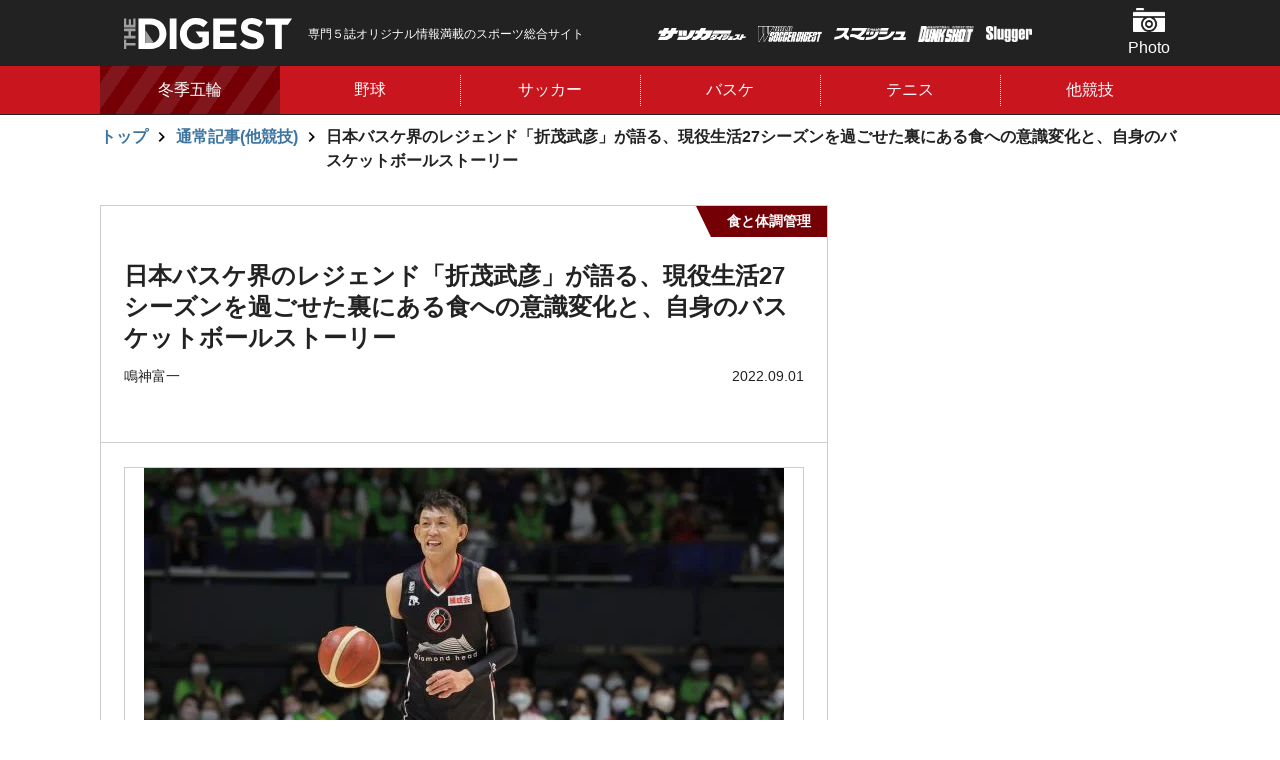

--- FILE ---
content_type: text/html; charset=utf-8
request_url: https://thedigestweb.com/topics_detail13/id=58830
body_size: 14771
content:
<!DOCTYPE html>
<html lang="ja">
<head>
<script async src="https://pagead2.googlesyndication.com/pagead/js/adsbygoogle.js?client=ca-pub-2064335030234680" crossorigin="anonymous"></script>

<meta charset="utf-8">
<meta http-equiv="X-UA-Compatible" content="IE=edge">
<meta name="viewport" content="width=device-width, initial-scale=1">
<title>日本バスケ界のレジェンド「折茂武彦」が語る、現役生活27シーズンを過ごせた裏にある食への意識変化と、自身のバスケットボールストーリー | THE DIGEST</title>
<meta name="description" content="　アスリートへのインタビューを通し、明日への一歩を応援する「Do My Best, Go!」。今回登場するのは、日本バスケ界のレジェンドであ...">
<link rel="apple-touch-icon" href="https://static.thedigestweb.com/v=1567502916/files/user/apple-touch-icon57.jpg" sizes="57x57">
<link rel="apple-touch-icon" href="https://static.thedigestweb.com/v=1567502916/files/user/apple-touch-icon60.jpg" sizes="60x60">
<link rel="apple-touch-icon" href="https://static.thedigestweb.com/v=1567502916/files/user/apple-touch-icon72.jpg" sizes="72x72">
<link rel="apple-touch-icon" href="https://static.thedigestweb.com/v=1567502915/files/user/apple-touch-icon76.jpg" sizes="76x76">
<link rel="apple-touch-icon" href="https://static.thedigestweb.com/v=1567502915/files/user/apple-touch-icon114.jpg" sizes="114x114">
<link rel="apple-touch-icon" href="https://static.thedigestweb.com/v=1567502915/files/user/apple-touch-icon120.jpg" sizes="120x120">
<link rel="apple-touch-icon" href="https://static.thedigestweb.com/v=1567502915/files/user/apple-touch-icon144.jpg" sizes="144x144">
<link rel="apple-touch-icon" href="https://static.thedigestweb.com/v=/files/user/apple-touch-icon152.jpg" sizes="152x152">
<link rel="apple-touch-icon" href="https://static.thedigestweb.com/v=1567502915/files/user/apple-touch-icon180.jpg" sizes="180x180">
<meta property="og:title" content="日本バスケ界のレジェンド「折茂武彦」が語る、現役生活27シーズンを過ごせた裏にある食への意識変化と、自身のバスケットボールストーリー">
<meta property="og:description" content="　アスリートへのインタビューを通し、明日への一歩を応援する「Do My Best, Go!」。今回登場するのは、日本バスケ界のレジェンドであ...">
<meta property="og:image" content="https://thedigestweb.com/files/topics/58830_ext_04_0_L.jpg">
<meta property="twitter:description" content="　アスリートへのインタビューを通し、明日への一歩を応援する「Do My Best, Go!」。今回登場するのは、日本バスケ界のレジェンドであ...">
<meta property="twitter:image" content="https://thedigestweb.com/files/topics/58830_ext_04_0_L.jpg">
<meta property="og:type" content="website">
<meta property="og:site_name" content="THE DIGEST">
<meta property="og:url" content="https://thedigestweb.com/topics_detail13/id=58830">
<meta property="twitter:card" content="summary_large_image">
<meta property="twitter:title" content="日本バスケ界のレジェンド「折茂武彦」が語る、現役生活27シーズンを過ごせた裏にある食への意識変化と、自身のバスケットボールストーリー">

<meta name="robots" content="index,follow">
<meta name="robots" content="NOODP">
<meta name="robots" content="NOYDIR">
<meta name="robots" content="max-image-preview:large">
<meta name="author" content="">
<link rel="icon" href="https://static.thedigestweb.com/v=/favicon.ico">
<link rel="home" href="/" title="THE DIGEST" >
<link rel="index" href="/sitemap/" title="THE DIGEST サイトマップ" >
            <link rel="canonical" href="https://thedigestweb.com//id=58830">
<link rel="alternate" media="handheld" href="https://thedigestweb.com/topics_detail13/id=58830" >
<link rel="alternate" type="application/rss+xml" title="THE DIGEST" href="https://thedigestweb.com/RSS.rdf">

<link rel="stylesheet" href="https://fonts.googleapis.com/css?family=Teko:400,500,600,700&amp;display=swap">
<link href="https://static.thedigestweb.com/v=1768443273/files/css/front/parts.css" rel="stylesheet" type="text/css" media="screen,print">
<link href="https://static.thedigestweb.com/v=1768443273/files/css/front/customize.css" rel="stylesheet" type="text/css" media="screen,print">

<!-- GoogleAdSense 2021.09.07 -->
<script async src="https://pagead2.googlesyndication.com/pagead/js/adsbygoogle.js?client=ca-pub-2064335030234680" crossorigin="anonymous"></script>




    

<!-- start identity hub tag with gpt.js and FourM ats tag -->
<script type="text/javascript">
  var PWT={}; //Initialize Namespace
  var pbjs = pbjs || {};
  pbjs.que = pbjs.que || [];
  var googletag = googletag || {};
  googletag.cmd = googletag.cmd || [];
  var gptRan = false;
  PWT.jsLoaded = function(){ //PubMatic pwt.js on load callback is used to load GPT
      if(!location.hostname.match(/proxypy.org|printwhatyoulike.com/)){
          loadGPT();
      }
  };
  var loadGPT = function() {
      // Check the gptRan flag
      if (!gptRan) {
          gptRan = true;
          var gads = document.createElement('script');
          var useSSL = 'https:' == document.location.protocol;
          gads.src = (useSSL ? 'https:' : 'http:') + '//securepubads.g.doubleclick.net/tag/js/gpt.js';
          var node = document.getElementsByTagName('script')[0];
          node.parentNode.insertBefore(gads, node);
          var pbjsEl = document.createElement("script");
          pbjsEl.type = "text/javascript";
          pbjsEl.async = true;
          pbjsEl.src = "//anymind360.com/js/2222/ats.js";
          var pbjsTargetEl = document.getElementsByTagName("head")[0];
          pbjsTargetEl.insertBefore(pbjsEl, pbjsTargetEl.firstChild);
      }
  };
  // Failsafe to call gpt
  setTimeout(loadGPT, 500);
</script>
<script type="text/javascript">
  (function() {
  var purl = window.location.href;
  var url = '//ads.pubmatic.com/AdServer/js/pwt/157255/3019';
  var profileVersionId = '';
  if(purl.indexOf('pwtv=')>0){
  var regexp = /pwtv=(.*?)(&|$)/g;
  var matches = regexp.exec(purl);
  if(matches.length >= 2 && matches[1].length > 0){
  profileVersionId = '/'+matches[1];
  }
  }
  var wtads = document.createElement('script');
  wtads.async = true;
  wtads.type = 'text/javascript';
  wtads.src = url+profileVersionId+'/pwt.js';
  var node = document.getElementsByTagName('script')[0];
  node.parentNode.insertBefore(wtads, node);
  })();
</script>
<!-- end identity hub tag -->

<script>
  
  var slotBasePath = '/21769216163/thedigest/';
  var slot = ['PC', 'SP'];
  slot['PC'] = {
    pc_article_billboard : [[970, 250], [970, 90], [728, 90]],
    pc_top_right_1st : [[1, 1], [300, 600], [200, 200], [300, 250]],
    pc_top_right_2nd : [[1, 1], [300, 600], [200, 200], [300, 250]],
    pc_article_inarticle_left : [[1, 1], [200, 200], [300, 250]],
    pc_article_inarticle_right : [[1, 1], [200, 200], [300, 250]],
    pc_article_underarticle_left : [[1, 1], [200, 200], [300, 250]],
    pc_article_underarticle_right : [[1, 1], [200, 200], [300, 250]],
  };
  slot['SP'] = {
    sp_top_billboard : [[1, 1], [320, 50], [320, 100], 'fluid', [200, 200], [320, 180], [300, 250], [336, 280]],
    sp_article_undertitle : [[1, 1], 'fluid', [200, 200], [320, 180], [300, 250], [336, 280]],
    sp_article_inarticle : [[1, 1], [320, 180],  'fluid', [300, 250], [336, 280], [200, 200], [300, 600]],
    sp_article_underarticle : [[1, 1], [300, 250], [320, 180], [336, 280],  'fluid', [200, 200], [300, 600]],
    sp_article_inarticle_1st : [[1, 1], [300, 250], [320, 180], [336, 280], 'fluid', [200, 200], [300, 600]],
    sp_top_footer_1st : [[1, 1], [300, 250], [320, 180], [336, 280], 'fluid', [200, 200]],
    sp_all_footeroverlay :[[320, 100], [320, 180], 'fluid', [320, 50], [1, 1]],
    sp_photo_footeroverlay : [[320, 100], [320, 50], [300, 100], [1, 1], [320, 180]],
  };

  var device = /ip(hone|od)|android.*(mobile|mini)/i.test(navigator.userAgent) ||
    /Opera Mobi|Mobile.+Firefox|^HTC|Fennec|IEMobile|BlackBerry|BB10.*Mobile|GT-.*Build\/GINGERBREAD|SymbianOS.*AppleWebKit/.test(navigator.userAgent)
    ? 'SP' : 'PC';

      window.googletag = window.googletag || {cmd: []};
      var _AdSlots = [];
      googletag.cmd.push(function() {
          var i = 0;
          for( var unit in slot[device] ) {
            _AdSlots[i] = googletag.defineSlot(slotBasePath+unit, slot[device][unit], unit).addService(googletag.pubads());
            i++;
          }
          googletag.pubads().enableSingleRequest();
          googletag.pubads().disableInitialLoad();
          googletag.pubads().collapseEmptyDivs();
          googletag.enableServices();
      });
  
</script>


<!-- Google Tag Manager -->
<script>(function(w,d,s,l,i){w[l]=w[l]||[];w[l].push({'gtm.start':
new Date().getTime(),event:'gtm.js'});var f=d.getElementsByTagName(s)[0],
j=d.createElement(s),dl=l!='dataLayer'?'&l='+l:'';j.async=true;j.src=
'https://www.googletagmanager.com/gtm.js?id='+i+dl;f.parentNode.insertBefore(j,f);
})(window,document,'script','dataLayer','GTM-W2TD5TJ');</script>
<!-- End Google Tag Manager -->


<script data-sdk="l/1.1.10" data-cfasync="false" nowprocket src="https://html-load.com/loader.min.js" charset="UTF-8"></script>
<script nowprocket>(function(){function t(o,e){const r=n();return(t=function(t,n){return r[t-=309]})(o,e)}function n(){const t=["style","792872oOmMCL","documentElement","title","querySelectorAll","localStorage","name","VGhlcmUgd2FzIGEgcHJvYmxlbSBsb2FkaW5nIHRoZSBwYWdlLiBQbGVhc2UgY2xpY2sgT0sgdG8gbGVhcm4gbW9yZS4=","282786fMMJDo","loader-check","Cannot find currentScript","reload","textContent","charCodeAt","as_","&url=","script","map","loader_light","recovery","text","315540RTyVlu","last_bfa_at","split","href","length","&domain=","Script not found",'/loader.min.js"]',"from","none","width","width: 100vw; height: 100vh; z-index: 2147483647; position: fixed; left: 0; top: 0;","https://report.error-report.com/modal?eventId=&error=Vml0YWwgQVBJIGJsb2NrZWQ%3D&domain=","connection","https://error-report.com/report","querySelector","https://report.error-report.com/modal?eventId=","rtt","POST","87706KyRVLS","contains","src","height","close-error-report","error","Failed to load script: ",'script[src*="//',"3nLwbiH","/loader.min.js","append","hostname","outerHTML","&error=","onLine","setItem","addEventListener","btoa","setAttribute","toString","appendChild","display","searchParams","location","check","https://","type","currentScript","concat","148728JJjXGq","iframe","21QNapZW","data","createElement","link,style","Fallback Failed","_fa_","forEach","as_index","105042KWystp","getComputedStyle","host","value","removeEventListener","now","url","write","attributes","getBoundingClientRect","message","975180lrCXsz","as_modal_loaded","remove","https://report.error-report.com/modal?eventId=&error="];return(n=function(){return t})()}(function(){const o=t,e=n();for(;;)try{if(102011===parseInt(o(360))/1+parseInt(o(321))/2+parseInt(o(329))/3*(-parseInt(o(376))/4)+parseInt(o(371))/5+parseInt(o(383))/6+-parseInt(o(352))/7*(parseInt(o(350))/8)+-parseInt(o(396))/9)break;e.push(e.shift())}catch(t){e.push(e.shift())}})(),(()=>{"use strict";const n=t,o=n=>{const o=t;let e=0;for(let t=0,r=n[o(400)];t<r;t++)e=(e<<5)-e+n[o(388)](t),e|=0;return e},e=class{static[n(345)](){const t=n;var e,r;let c=arguments[t(400)]>0&&void 0!==arguments[0]?arguments[0]:t(394),a=!(arguments[t(400)]>1&&void 0!==arguments[1])||arguments[1];const i=Date[t(365)](),s=i-i%864e5,l=s-864e5,d=s+864e5,u=t(389)+o(c+"_"+s),w=t(389)+o(c+"_"+l),h=t(389)+o(c+"_"+d);return u!==w&&u!==h&&w!==h&&!(null!==(e=null!==(r=window[u])&&void 0!==r?r:window[w])&&void 0!==e?e:window[h])&&(a&&(window[u]=!0,window[w]=!0,window[h]=!0),!0)}};function r(o,e){const r=n;try{window[r(380)][r(336)](window[r(344)][r(362)]+r(357)+btoa(r(397)),Date[r(365)]()[r(340)]())}catch(t){}try{!async function(n,o){const e=r;try{if(await async function(){const n=t;try{if(await async function(){const n=t;if(!navigator[n(335)])return!0;try{await fetch(location[n(399)])}catch(t){return!0}return!1}())return!0;try{if(navigator[n(315)][n(319)]>1e3)return!0}catch(t){}return!1}catch(t){return!1}}())return;const r=await async function(n){const o=t;try{const t=new URL(o(316));t[o(343)][o(331)](o(347),o(393)),t[o(343)][o(331)](o(378),""),t[o(343)][o(331)](o(370),n),t[o(343)][o(331)](o(366),location[o(399)]);const e=await fetch(t[o(399)],{method:o(320)});return await e[o(395)]()}catch(t){return o(326)}}(n);document[e(379)](e(355))[e(358)]((t=>{const n=e;t[n(373)](),t[n(387)]=""}));let a=!1;window[e(337)](e(370),(t=>{const n=e;n(372)===t[n(353)]&&(a=!0)}));const i=document[e(354)](e(351));i[e(323)]=e(318)[e(349)](r,e(334))[e(349)](btoa(n),e(401))[e(349)](o,e(390))[e(349)](btoa(location[e(399)])),i[e(339)](e(375),e(313)),document[e(377)][e(341)](i);const s=t=>{const n=e;n(325)===t[n(353)]&&(i[n(373)](),window[n(364)](n(370),s))};window[e(337)](e(370),s);const l=()=>{const t=e,n=i[t(369)]();return t(311)!==window[t(361)](i)[t(342)]&&0!==n[t(312)]&&0!==n[t(324)]};let d=!1;const u=setInterval((()=>{if(!document[e(322)](i))return clearInterval(u);l()||d||(clearInterval(u),d=!0,c(n,o))}),1e3);setTimeout((()=>{a||d||(d=!0,c(n,o))}),3e3)}catch(t){c(n,o)}}(o,e)}catch(t){c(o,e)}}function c(t,o){const e=n;try{const n=atob(e(382));confirm(n)?location[e(399)]=e(374)[e(349)](btoa(t),e(401))[e(349)](o,e(390))[e(349)](btoa(location[e(399)])):location[e(386)]()}catch(t){location[e(399)]=e(314)[e(349)](o)}}(()=>{const t=n,o=n=>t(327)[t(349)](n);let c="";try{var a,i;null===(a=document[t(348)])||void 0===a||a[t(373)]();const n=null!==(i=function(){const n=t,o=n(359)+window[n(338)](window[n(344)][n(332)]);return window[o]}())&&void 0!==i?i:0;if(!e[t(345)](t(384),!1))return;const s="html-load.com,fb.html-load.com,content-loader.com,fb.content-loader.com"[t(398)](",");c=s[0];const l=document[t(317)](t(328)[t(349)](s[n],t(309)));if(!l)throw new Error(t(402));const d=Array[t(310)](l[t(368)])[t(392)]((n=>({name:n[t(381)],value:n[t(363)]})));if(n+1<s[t(400)])return function(n,o){const e=t,r=e(359)+window[e(338)](window[e(344)][e(332)]);window[r]=o}(0,n+1),void function(n,o){const e=t;var r;const c=document[e(354)](e(391));o[e(358)]((t=>{const n=e;let{name:o,value:r}=t;return c[n(339)](o,r)})),c[e(339)](e(323),e(346)[e(349)](n,e(330))),document[e(367)](c[e(333)]);const a=null===(r=document[e(348)])||void 0===r?void 0:r[e(333)];if(!a)throw new Error(e(385));document[e(367)](a)}(s[n+1],d);r(o(t(356)),c)}catch(n){try{n=n[t(340)]()}catch(t){}r(o(n),c)}})()})();})();</script>

<script type="text/javascript">
  window._taboola = window._taboola || [];
  _taboola.push({article:'auto'});
  !function (e, f, u, i) {
    if (!document.getElementById(i)){
      e.async = 1;
      e.src = u;
      e.id = i;
      f.parentNode.insertBefore(e, f);
    }
  }(document.createElement('script'),
  document.getElementsByTagName('script')[0],
  '//cdn.taboola.com/libtrc/fourm-thedigest/loader.js',
  'tb_loader_script');
  if(window.performance && typeof window.performance.mark == 'function')
    {window.performance.mark('tbl_ic');}
</script>
<script type="application/ld+json">

{
    "@context": "https://schema.org",
    "@type": "BreadcrumbList",
    "itemListElement": [

        
        {
            "@type": "ListItem",
            "position": "1",
            "name": "トップ",
                        
            "item": "https://thedigestweb.com/"
            
        },        
        {
            "@type": "ListItem",
            "position": "2",
            "name": "通常記事(他競技)",
                        
            "item": "https://thedigestweb.com/topics_detail13/"
            
        },        
        {
            "@type": "ListItem",
            "position": "3",
            "name": "日本バスケ界のレジェンド「折茂武彦」が語る、現役生活27シーズンを過ごせた裏にある食への意識変化と、自身のバスケットボールストーリー",
            
            "item": "https://thedigestweb.com/topics_detail13/id=58830"
            
        }    
    ]
}

</script>
<script type="application/ld+json">

{
    "@context": "https://schema.org",
    "@type": "NewsArticle",
    "headline": "日本バスケ界のレジェンド「折茂武彦」が語る、現役生活27シーズンを過ごせた裏にある食への意識変化と、自身のバスケットボールストーリー",
    "image": ["https://thedigestweb.com/files/topics/58830_ext_04_0_L.jpg"],
    "datePublished": "2022-09-01T12:00:00+09:00",
    "dateModified": "2022-09-01T12:57:03+09:00",
    "author": {
        "@type": "Person",
        "name": "鳴神富一"
    },
    "publisher":
    [
        {
            "@type": "Organization",
            "name": "THE DIGEST",
            "url": "https://thedigestweb.com/"
        }
    ]
}

</script>
<style type="text/css"><!--
#main_contents .pdf_area li {
	background-position: 0 13px;
}
--></style>
<link rel="amphtml" href="https://thedigestweb.com/topics_detail13/id=58830?mobileapp=1" />

</head>




<body>
<!-- Google Tag Manager (noscript) -->
<noscript><iframe src="https://www.googletagmanager.com/ns.html?id=GTM-W2TD5TJ"
height="0" width="0" style="display:none;visibility:hidden"></iframe></noscript>
<!-- End Google Tag Manager (noscript) -->


<ins id="yoneads116693"></ins>
<script type="text/javascript" src="//img.ak.impact-ad.jp/ic/pone/tags/4114/116693_6.js"></script>
<!-- /21769216163/thedigest/sp_all_footeroverlay -->
<div id='sp_all_footeroverlay' style='position: fixed !important; bottom: 0; z-index: 2147483647; text-align: center; width: 100%;'>
  <script>
    googletag.cmd.push(function() { googletag.display('sp_all_footeroverlay'); });
  </script>
</div>

<div class="l-bodyInner" data-js="bodyinner">
<div class="l-container--wrap">
<div class="p-header-wrap" data-js="header-wrap">
  <header class="p-header" data-js="header">
    <div class="l-container--middle p-header__inner" data-js="inner">
      <div class="p-header__logo">
        <a href="https://thedigestweb.com/">
          <h1 class="p-header__logo__hedding">
            <figure>
              <img src="https://static.thedigestweb.com/v=1566200242/files/user/images/common/header_logo.svg" alt="THE DIGEST">
            </figure>
          </h1>
        </a>
      </div>
      <p class="p-header__text is-pc">
        専門５誌オリジナル情報満載のスポーツ総合サイト
      </p>
      <ul class="p-header__magazine">
        <li class="p-header__magazine__item"><img class="-soccer_digest" src="https://static.thedigestweb.com/v=1566200239/files/user/images/common/soccer_digest.png" alt="サッカーダイジェスト"></li>
        <li class="p-header__magazine__item"><img class="-world_soccer_digest" src="https://static.thedigestweb.com/v=1566200238/files/user/images/common/world_soccer_digest.png" alt="WORLD SOCCER DIGEST"></li>
        <li class="p-header__magazine__item"><img class="-smash" src="https://static.thedigestweb.com/v=1566200239/files/user/images/common/smash.png" alt="スマッシュ"></li>
        <li class="p-header__magazine__item"><img class="-dunkshot" src="https://static.thedigestweb.com/v=1566200239/files/user/images/common/dunkshot.png" alt="DUNK SHOT"></li>
        <li class="p-header__magazine__item"><img class="-slugger" src="https://static.thedigestweb.com/v=1566200239/files/user/images/common/slugger.png" alt="Slugger"></li>
      </ul>
      <ul class="p-header__menu">
                <li class="p-header__menu__item"><a href="https://thedigestweb.com/photo/" class="p-header__menu__button -photo" data-js="header-menu-item">Photo</a>
          <!-- heddenメニュー -->
          <div class="c-navi-menu" data-js="navi-menu">
                                                    <ul class="c-navi-menu__list">
                                          <li class="c-navi-menu__item"><a class="c-navi-menu__link" href="https://thedigestweb.com/photo/contents_type=31">野球</a></li>
                                                                                  <li class="c-navi-menu__item"><a class="c-navi-menu__link" href="https://thedigestweb.com/photo/contents_type=39">サッカー</a></li>
                                                                                  <li class="c-navi-menu__item"><a class="c-navi-menu__link" href="https://thedigestweb.com/photo/contents_type=40">バスケ</a></li>
                                                                                  <li class="c-navi-menu__item"><a class="c-navi-menu__link" href="https://thedigestweb.com/photo/contents_type=41">テニス</a></li>
                                                                                  <li class="c-navi-menu__item"><a class="c-navi-menu__link" href="https://thedigestweb.com/photo/contents_type=62">ラグビー</a></li>
                                                                                  <li class="c-navi-menu__item"><a class="c-navi-menu__link" href="https://thedigestweb.com/photo/contents_type=68">フィギュア</a></li>
                                                                                  <li class="c-navi-menu__item"><a class="c-navi-menu__link" href="https://thedigestweb.com/photo/contents_type=73">ゴルフ</a></li>
                                                                                  <li class="c-navi-menu__item"><a class="c-navi-menu__link" href="https://thedigestweb.com/photo/contents_type=76">ボクシング</a></li>
                                                                                  <li class="c-navi-menu__item"><a class="c-navi-menu__link" href="https://thedigestweb.com/photo/contents_type=77">卓球</a></li>
                                                                                                                                        <li class="c-navi-menu__item"><a class="c-navi-menu__link" href="https://thedigestweb.com/photo/contents_type=67">その他</a></li>
                                          </ul>
                                      <div class="c-navi-menu__close is-sp"><button type="button" data-close="menu-close">閉じる</button></div>
          </div>
        </li>
                <!-- SPのみ表示 -->
        <li class="p-header__menu__item is-sp"><a class="p-header__menu__button -magazine is-sp" data-js="header-menu-item">雑誌</a>
          <!-- heddenメニュー -->
          <div class="c-navi-menu" data-js="navi-menu">
            <!-- マガジン -->
            <h2 class="p-header__menu__item__title">
              <span>国内外の最新ニュース＆深掘り記事を毎日お届け！<br>
              専門５誌オリジナル情報満載のスポーツ総合サイト
              </span>
            </h2>
              <ul class="c-magazine__list">
  
        
            
    
                
    <li class="c-magazine__item">
      
      
            <div class="c-magazine__item__img">
        <figure>
          <img src="https://static.thedigestweb.com/v=1767835688/files/topics/28_ext_01_0.jpg" alt="">
        </figure>
      </div>
            <div class="c-magazine__item__buy">
                <figure>
          <img class="-soccer_digest" src="https://static.thedigestweb.com/v=1566200240/files/user/images/common/soccer_digest_black.png" alt="soccer_digest">
        </figure>
                        <p class="">1月13日(火)発売</p>
                        <strong><span class="c-text-mini">定価:</span>980円 <span class="c-text-minimum">(税込)</span></strong>
        
                <div class=" c-magazine__item__button"><a href="https://www.nsks.com/ssd/detail/" class="c-button -small icon-arrow-right">購入する</a></div>
              </div>
    </li>
    
                
    <li class="c-magazine__item">
      
      
            <div class="c-magazine__item__img">
        <figure>
          <img src="https://static.thedigestweb.com/v=1768882480/files/topics/13_ext_01_0.jpg" alt="">
        </figure>
      </div>
            <div class="c-magazine__item__buy">
                <figure>
          <img class="-world_soccer_digest" src="https://static.thedigestweb.com/v=1566200239/files/user/images/common/world_soccer_digest_black.png" alt="world_soccer_digest">
        </figure>
                        <p class="">1月22日（木）発売</p>
                        <strong><span class="c-text-mini">定価:</span>890円 <span class="c-text-minimum">(税込)</span></strong>
        
                <div class=" c-magazine__item__button"><a href="https://www.nsks.com/wsd/detail/" class="c-button -small icon-arrow-right">購入する</a></div>
              </div>
    </li>
    
                
    <li class="c-magazine__item">
      
      
            <div class="c-magazine__item__img">
        <figure>
          <img src="https://static.thedigestweb.com/v=1768799493/files/topics/59_ext_01_0.jpg" alt="">
        </figure>
      </div>
            <div class="c-magazine__item__buy">
                <figure>
          <img class="-smash" src="https://static.thedigestweb.com/v=1566200240/files/user/images/common/smash_black.png" alt="smash">
        </figure>
                        <p class="">1月21日（水）発売</p>
                        <strong><span class="c-text-mini">定価:</span>800円 <span class="c-text-minimum">(税込)</span></strong>
        
                <div class=" c-magazine__item__button"><a href="https://www.nsks.com/smash/detail/" class="c-button -small icon-arrow-right">購入する</a></div>
              </div>
    </li>
    
                
    <li class="c-magazine__item">
      
      
            <div class="c-magazine__item__img">
        <figure>
          <img src="https://static.thedigestweb.com/v=1766375656/files/topics/60_ext_01_0.jpg" alt="">
        </figure>
      </div>
            <div class="c-magazine__item__buy">
                <figure>
          <img class="-dunkshot" src="https://static.thedigestweb.com/v=1566200239/files/user/images/common/dunkshot_black.png" alt="dunkshot">
        </figure>
                        <p class="">12月24日（水）発売</p>
                        <strong><span class="c-text-mini">定価:</span>1100円 <span class="c-text-minimum">(税込)</span></strong>
        
                <div class=" c-magazine__item__button"><a href="https://www.nsks.com/dunkshoot/detail/" class="c-button -small icon-arrow-right">購入する</a></div>
              </div>
    </li>
    
                
    <li class="c-magazine__item">
      
      
            <div class="c-magazine__item__img">
        <figure>
          <img src="https://static.thedigestweb.com/v=1763604827/files/topics/61_ext_01_0.jpg" alt="">
        </figure>
      </div>
            <div class="c-magazine__item__buy">
                <figure>
          <img class="-slugger" src="https://static.thedigestweb.com/v=1566200239/files/user/images/common/slugger_black.png" alt="slugger">
        </figure>
                        <p class="">11月25日（火）発売</p>
                        <strong><span class="c-text-mini">定価:</span>1100円 <span class="c-text-minimum">(税込)</span></strong>
        
                <div class=" c-magazine__item__button"><a href="https://www.nsks.com/slugger/detail/" class="c-button -small icon-arrow-right">購入する</a></div>
              </div>
    </li>
  </ul>            <div class="c-navi-menu__close is-sp"><button type="button" data-close="menu-close">閉じる</button></div>
          </div>
        </li>
      </ul>
    </div>
  </header>
<nav class="p-gnavi" data-js="gnavi">
    <div class="l-container--middle">
      <div class="p-gnavi__list" data-js="gnavi-slider">
        <div class="p-gnavi__item slick-slide -picup" data-link="sp-link" data-js="navi-menu-item">
          <a href="https://thedigestweb.com/tag_list/tag_id=17" class="p-gnavi__item__button">冬季五輪</a>
        </div>
  
                        <div class="p-gnavi__item slick-slide" data-js="navi-menu-item">
          <a href="https://thedigestweb.com/baseball/" class="p-gnavi__item__button">野球</a>
          <!-- heddenメニュー -->
          <div class="c-navi-menu" data-js="navi-menu">
            <ul class="c-navi-menu__list">
                                          <li class="c-navi-menu__item"><a class="c-navi-menu__link" href="https://thedigestweb.com/baseball/contents_type=23">MLB</a></li>
                                                        <li class="c-navi-menu__item"><a class="c-navi-menu__link" href="https://thedigestweb.com/baseball/contents_type=33">プロ野球</a></li>
                                                        <li class="c-navi-menu__item"><a class="c-navi-menu__link" href="https://thedigestweb.com/baseball/contents_type=34">高校野球</a></li>
                                                        <li class="c-navi-menu__item"><a class="c-navi-menu__link" href="https://thedigestweb.com/baseball/contents_type=54">侍ジャパン</a></li>
                                                        <li class="c-navi-menu__item"><a class="c-navi-menu__link" href="https://thedigestweb.com/baseball/contents_type=69">大学野球</a></li>
                                        </ul>
            <div class="c-navi-menu__close is-sp"><button type="button" data-close="menu-close">閉じる</button></div>
          </div>
        </div>
          
  
                        <div class="p-gnavi__item slick-slide" data-js="navi-menu-item">
          <a href="https://thedigestweb.com/football/" class="p-gnavi__item__button">サッカー</a>
          <!-- heddenメニュー -->
          <div class="c-navi-menu" data-js="navi-menu">
            <ul class="c-navi-menu__list">
                                            <li class="c-navi-menu__item"><a class="c-navi-menu__link" href="https://thedigestweb.com/football/contents_type=15">日本代表</a></li>
                                                          <li class="c-navi-menu__item"><a class="c-navi-menu__link" href="https://thedigestweb.com/football/contents_type=16">海外サッカー</a></li>
                                                          <li class="c-navi-menu__item"><a class="c-navi-menu__link" href="https://thedigestweb.com/football/contents_type=17">Ｊリーグ・国内</a></li>
                                                          <li class="c-navi-menu__item"><a class="c-navi-menu__link" href="https://thedigestweb.com/football/contents_type=18">なでしこ</a></li>
                                        </ul>
            <div class="c-navi-menu__close is-sp"><button type="button" data-close="menu-close">閉じる</button></div>
          </div>
        </div>
          
  
                        <div class="p-gnavi__item slick-slide" data-js="navi-menu-item">
          <a href="https://thedigestweb.com/basketball/" class="p-gnavi__item__button">バスケ</a>
          <!-- heddenメニュー -->
          <div class="c-navi-menu" data-js="navi-menu">
            <ul class="c-navi-menu__list">
                                          <li class="c-navi-menu__item"><a class="c-navi-menu__link" href="https://thedigestweb.com/basketball/contents_type=51">バスケW杯</a></li>
                                                        <li class="c-navi-menu__item"><a class="c-navi-menu__link" href="https://thedigestweb.com/basketball/contents_type=28">NBA</a></li>
                                                        <li class="c-navi-menu__item"><a class="c-navi-menu__link" href="https://thedigestweb.com/basketball/contents_type=35">国内バスケ</a></li>
                                                        <li class="c-navi-menu__item"><a class="c-navi-menu__link" href="https://thedigestweb.com/basketball/contents_type=49">日本代表</a></li>
                                                        <li class="c-navi-menu__item"><a class="c-navi-menu__link" href="https://thedigestweb.com/basketball/contents_type=72">東京五輪</a></li>
                                                        <li class="c-navi-menu__item"><a class="c-navi-menu__link" href="https://thedigestweb.com/basketball/contents_type=85">パリ五輪</a></li>
                                        </ul>
            <div class="c-navi-menu__close is-sp"><button type="button" data-close="menu-close">閉じる</button></div>
          </div>
        </div>
          
                        <div class="p-gnavi__item slick-slide" data-js="navi-menu-item">
          <a href="https://thedigestweb.com/tennis/" class="p-gnavi__item__button">テニス</a>
          <!-- heddenメニュー -->
          <div class="c-navi-menu" data-js="navi-menu">
            <ul class="c-navi-menu__list">
                                          <li class="c-navi-menu__item"><a class="c-navi-menu__link" href="https://thedigestweb.com/tennis/contents_type=50">海外テニス</a></li>
                                                        <li class="c-navi-menu__item"><a class="c-navi-menu__link" href="https://thedigestweb.com/tennis/contents_type=52">国内テニス</a></li>
                                                        <li class="c-navi-menu__item"><a class="c-navi-menu__link" href="https://thedigestweb.com/tennis/contents_type=37">レッスン</a></li>
                                                        <li class="c-navi-menu__item"><a class="c-navi-menu__link" href="https://thedigestweb.com/tennis/contents_type=53">イベント情報</a></li>
                                                        <li class="c-navi-menu__item"><a class="c-navi-menu__link" href="https://thedigestweb.com/tennis/contents_type=63">ショップ情報</a></li>
                                                        <li class="c-navi-menu__item"><a class="c-navi-menu__link" href="https://thedigestweb.com/tennis/contents_type=84">ヨネチャレ</a></li>
                                        </ul>
            <div class="c-navi-menu__close is-sp"><button type="button" data-close="menu-close">閉じる</button></div>
          </div>
        </div>
          
                        <div class="p-gnavi__item slick-slide" data-js="navi-menu-item">
          <a href="https://thedigestweb.com/topics_list13/" class="p-gnavi__item__button">他競技</a>
          <!-- heddenメニュー -->
          <div class="c-navi-menu" data-js="navi-menu">
            <ul class="c-navi-menu__list">
                                          <li class="c-navi-menu__item"><a class="c-navi-menu__link" href="https://thedigestweb.com/topics_list13/contents_type=65">格闘技・プロレス</a></li>
                                                        <li class="c-navi-menu__item"><a class="c-navi-menu__link" href="https://thedigestweb.com/topics_list13/contents_type=86">陸上</a></li>
                                                        <li class="c-navi-menu__item"><a class="c-navi-menu__link" href="https://thedigestweb.com/topics_list13/contents_type=66">マラソン・駅伝</a></li>
                                                        <li class="c-navi-menu__item"><a class="c-navi-menu__link" href="https://thedigestweb.com/topics_list13/contents_type=83">バレーボール</a></li>
                                                        <li class="c-navi-menu__item"><a class="c-navi-menu__link" href="https://thedigestweb.com/topics_list13/contents_type=88">卓球</a></li>
                                                        <li class="c-navi-menu__item"><a class="c-navi-menu__link" href="https://thedigestweb.com/topics_list13/contents_type=90">体操</a></li>
                                                        <li class="c-navi-menu__item"><a class="c-navi-menu__link" href="https://thedigestweb.com/topics_list13/contents_type=87">水泳</a></li>
                                                        <li class="c-navi-menu__item"><a class="c-navi-menu__link" href="https://thedigestweb.com/topics_list13/contents_type=71">ゴルフ</a></li>
                                                        <li class="c-navi-menu__item"><a class="c-navi-menu__link" href="https://thedigestweb.com/topics_list13/contents_type=32">ラグビー</a></li>
                                                        <li class="c-navi-menu__item"><a class="c-navi-menu__link" href="https://thedigestweb.com/topics_list13/contents_type=70">フィギュア</a></li>
                                                        <li class="c-navi-menu__item"><a class="c-navi-menu__link" href="https://thedigestweb.com/topics_list13/contents_type=75">モータースポーツ</a></li>
                                                        <li class="c-navi-menu__item"><a class="c-navi-menu__link" href="https://thedigestweb.com/topics_list13/contents_type=89">競馬</a></li>
                                                        <li class="c-navi-menu__item"><a class="c-navi-menu__link" href="https://thedigestweb.com/topics_list13/contents_type=81">食と体調管理</a></li>
                                                        <li class="c-navi-menu__item"><a class="c-navi-menu__link" href="https://thedigestweb.com/topics_list13/contents_type=48">その他</a></li>
                                        </ul>
            <div class="c-navi-menu__close is-sp"><button type="button" data-close="menu-close">閉じる</button></div>
          </div>
        </div>
              </div>
    </div>
  </nav>
  </div>
  <!-- overlay -->
  <div class="c-menu__bg" data-js="overlay" data-close="menu-close"> </div>

<nav class="l-breadcrumb">
  <div class="l-container--middle">
    <ul class="footpath">
                <li class="footpath_item">
        <a href="https://thedigestweb.com/">
          <span class="footpath_item__text">トップ</span>
        </a>
      </li>
                      <li class="footpath_item">
        <a href="https://thedigestweb.com/topics_list13/">
          <span class="footpath_item__text">通常記事(他競技)</span>
        </a>
      </li>
                      <li class="footpath_item footpath_item--word-break">
                <span class="footpath_item__text">日本バスケ界のレジェンド「折茂武彦」が語る、現役生活27シーズンを過ごせた裏にある食への意識変化と、自身のバスケットボールストーリー</span>
              </li>
              </ul>
  </div>
</nav>


<div class="l-container">
    
        























    
      
                          

                  <div class="c-ad-banner is-pc">
        <!-- /21769216163/thedigest/pc_article_billboard -->
<div id='pc_article_billboard'>
  <script>
    googletag.cmd.push(function() { googletag.display('pc_article_billboard'); });
  </script>
</div>      </div>
                













































    <div class="l-container--main">
        





































































        
































        
                        
                    <div class="c-ad-banner--top-main">
          <div class="c-ad-banner is-sp -no-margin">
          <!-- /21769216163/thedigest/sp_top_billboard -->
  <div id='sp_top_billboard' >
    <script>
      googletag.cmd.push(function() { googletag.display('sp_top_billboard'); });
    </script>
  </div>          </div>
        </div>
      
      




































    
    

<article class="p-detail">

    <div class="p-detail__hedding">
    <div class="c-tag -left-arrow">食と体調管理</div>

                
        
    
    
    <div class="p-detail__hedding__inner">
      <h2 class="c-text__article-title">日本バスケ界のレジェンド「折茂武彦」が語る、現役生活27シーズンを過ごせた裏にある食への意識変化と、自身のバスケットボールストーリー</h2>
      <div class="c-write__block">

         
                <p class="c-write__person">鳴神富一</p>
        
        <p class="c-write__date"> 2022.09.01</p>
      </div>
    </div>

        














                                <div class="c-ad-banner">
          <!-- /21769216163/thedigest/sp_article_undertitle -->
<style>
@media screen and (max-width: 767px) {
  #sp_article_undertitle {
    min-width: 200px;
    min-height: 180px;
  }
}
</style>
<div id='sp_article_undertitle'>
  <script>
    googletag.cmd.push(function() { googletag.display('sp_article_undertitle'); });
  </script>
</div>        </div>
               























































  </div>

                      
  
    <section class="c-article-wrap">

    <div class="l-container--inner">
    <div class="c-img_block -border">
      <figure>
        <img src="https://static.thedigestweb.com/v=1662004483/files/topics/58830_ext_04_0_L.jpg" alt="今年６月18日に北海きたえーるにて『折茂武彦引退試合』が開催された（写真提供：©LEVANGA HOKKAIDO）">
      </figure>
    </div>
        <p class="c-description">
        今年６月18日に北海きたえーるにて『折茂武彦引退試合』が開催された（写真提供：©LEVANGA HOKKAIDO）
    </p>
      </div>
  
    <div class="c-ad-banner is-sp" data-ad="sp_article_inarticle_1st">
        <!-- /21769216163/thedigest/sp_article_inarticle_1st -->
    <div id='sp_article_inarticle_1st'>
      <script>
        googletag.cmd.push(function() { googletag.display('sp_article_inarticle_1st'); });
      </script>
    </div>
        </div>
    
        <div class="c-article__contents">

            <div class="l-container--inner">
                　アスリートへのインタビューを通し、明日への一歩を応援する「Do My Best, Go!」。今回登場するのは、日本バスケ界のレジェンドであり、現在はBリーグ レバンガ北海道の代表取締役社長でもある、折茂武彦氏。<br>
<br>
　現役生活を長く継続できた理由には40歳を越えたあたりから気づき始めた食への意識変化があった。また、自身のバスケを始めてからのストーリー、クラブの社長としての未来への想いも合わせて伺った。<br>
<br>
ー◆ー◆ー◆ー<br>
<br>
■兄がきっかけで始めたバスケ、センターからガードへのコンバート<br>
<br>
――そもそもバスケを始めたきっかけを教えていただけますか。<br>
<br>
　きっかけは本当に単純で3つ上の兄がバスケをしていたからというだけです。兄とは中学時代に入れ替わりで自分が入学したので、兄の後輩から誘われて中学生で部活に入って始めたという形ですね。<br>
<br>
　バスケが特別大好きだとかはありませんでした。むしろ野球やサッカーに興味があったくらいで、「バスケって何？」みたいな感じでしたね。チームは強くもなく、自分自身はミニバスもしていなかったから、無茶苦茶下手でした（笑）加えて物凄く情熱を注いで夢中でやっていなかったから、技術のレベルもなかなか上がらなかったです。<br>
<br>
――シューターやスコアラーのイメージが折茂さんにはありますが、当時はどのポジションでプレーしていたのですか。<br>
<br>
　毎年、バスケの技術は向上しなくても、入学当初は153cmだった身長が中学3年生の時には186cmまで伸びたんですよ。そうなると自動的に5番ポジション、センターでした。当時は大きい選手はドリブルを使わなくていいという感じだったから、とにかくゴール下とペイントエリアのシュート練習していました。<br>
<br>
――センターからどのような流れでガードポジションへコンバートされて行ったのですか。<br>
<br>
　高校時代も私よりも大きい選手がそれほどいなかったので、チームでは4番や5番のポジションでした。コンバートとなるきっかけは、インターハイで得点王だったのもあって、今で言うU‐18日本代表に選出された事です。選ばれたメンバーの中には、やはり2m級の選手たちがいるから、自然とポジションが上になっていきました。<br>
<br>
　でも、最終的には大学時代にガードになった感じです。大学でも同じように2m級の選手がいたので、ポジションとしては2番か3番になりました。非常に苦戦もしましたし、壁にぶち当たった形でしたね。今まではディフェンスを背にプレーしていたのが、目の前に今度はディフェンスがいる中でボールをもらわないといけない。そして、それまでしてこなかったドリブルや3ポイントシュートを打つ事もしないといけないレベルからスタートでしたからね。<br>
<br>
　当時、190cmくらいの身長があったので2番ポジションとしては大きい方でした。今までの経験を活かしてマッチアップによってはポストアップから得点を取ったり、色々な事をやりながら得点を重ねたんです。恐らく皆さんの中にはシューターとしてのイメージが強いと思いますが、私自身は基本的に「自分はシューター」と思った事が無い。単純にスコアを取りに行きたいから、3ポイントシュートでもフリースローでも手段は何でも良かったのはあります。<br>
<br>
　本当に元々、特別に何か秀でたものが人よりなかったので、人より多く考えましたね。どうすれば点数を取れるのかっていうのも含めて、自分がどうやったらこの世界で生きていけるかという事を考えて日々過ごしていました。<br>
&nbsp;
                
                          <div class="c-ad-banner--col2">
                    



























































    
      
                          

                  <div class="c-ad-banner is-pc">
        <!-- /21769216163/thedigest/pc_article_inarticle_left -->
<div id='pc_article_inarticle_left'>
  <script>
   googletag.cmd.push(function() { googletag.display('pc_article_inarticle_left'); });
  </script>
 </div>      </div>
                










                    
























































    
      
                          

                  <div class="c-ad-banner is-pc">
        <!-- /21769216163/thedigest/pc_article_inarticle_right -->
<div id='pc_article_inarticle_right'>
    <script>
      googletag.cmd.push(function() { googletag.display('pc_article_inarticle_right'); });
    </script>
  </div>      </div>
                













          </div> 
          

                              















































    
      
                          

                  <div class="c-ad-banner is-sp">
        <!-- /21769216163/thedigest/sp_article_inarticle -->
<div id='sp_article_inarticle'>
  <script>
   googletag.cmd.push(function() { googletag.display('sp_article_inarticle'); });
  </script>
 </div>      </div>
                






















                                  ■強豪ではなかったトヨタ自動車へ入団、覚悟の末に結果を残す<br>
<br>
――大学時代にはインカレで優勝して、当時は強豪ではなかったトヨタ自動車に入団します。きっかけは何だったのでしょうか。<br>
<br>
　当時のトヨタ自動車は、1部と2部を行き来するような感じの決して強いチームではありませんでした。インカレで優勝して、M V Pを獲得して、両親を含めて色々な人に「なぜ、トヨタなの？」と言われたくらいです。<br>
<br>
　自分のビジョンの中でやはり日本代表に選ばれたいという気持ちが芽生えてきました。有難い事に強豪も含めて色々なチームからお誘い頂きました。でも、強いチームに行ったら試合に出られないだろうとイメージがあったんです。<br>
<br>
　試合に出られなかったら、結果も残せないと同時に、日本代表には多分選ばれない。そうであれば、試合に出られる事が先決でした。みんなが思い通りのプレーができて、同時に自分自身の結果も残せるかに焦点を当てた時に、敢えてトヨタ自動車に行くのがゴールに近づけると感じたんですよね。<br>
<br>
――プロ志向の強かった折茂さんでしたが、当時はプロになるというイメージはあったのですか。<br>
<br>
　当時の実業団リーグではまず1年間、働きながらバスケをするのが当然の事で、午前中から仕事をして、終わってから練習をする形です。今ではレギュラーシーズンが60試合ありますが、当時は10試合からスタートして、時代を経て試合数が増えていく感じでした。試合数から見ても会社としてバスケに本気になっていた訳ではなく、仕事がメイン。選手たちもバスケを利用して一流企業や良い企業に就職するという感じでした。<br>
<br>
　でも、私自身は仕事には興味はなかったし、「バスケをプレーしに来たのに、なんで仕事をするのか」という葛藤が徐々に生まれてきて、2年目にプロみたいな形を取れないかと上司に相談したんです。<br>
<br>
　当時は不景気もあり、そういう形態は難しいという判断でしたが、契約選手という形であればO Kと返答をもらえました。契約選手といってもプロと一緒で、バスケしかしない。その代わり、上司からはリスクを背負う事になるよと言われました。怪我で試合に出られない、結果が残せないと契約解除になるわけです。だから、実は1度退職届をトヨタに提出して、それから再契約をする形で契約選手になったんです。<br>
<br>
　両親が自営業だったのもあり、自分の性格からサラリーマンという事に少し抵抗がありました。バスケットで結果を残して、その分の対価を得る。自分の中ではバスケをやり続けたいから、専属の契約社員になりたいという感じでした。その代わりに自分自身の結果のも残すし、チームを優勝させる。そう宣言してから初優勝するまでに9年掛かりましたけどね。<br>
<br>
――時間は掛かりましたが、結果をしっかりと残されました。<br>
<br>
　当初は自分の結果だけを追い求めてプレーしていました。やはり日本代表に選ばれるために、自分自身の数字が全てだと感じていて、当時は結構わがままなプレーもしてしまったんです。その中でチームを勝たせる事ができていませんでした。契約交渉の際に今以上の契約条件にするためには、チームを勝たせないといけないと会社から言われたんです。<br>
<br>
　その事で自分自身をシフトチェンジして、結果を残してチームを勝たせる方向に向いていきました。チームに加入してから5年目くらいに、そのスイッチが入ったので、そこから4年掛かっての初優勝でしたね。<br>
&nbsp;
                        <div class="article_end" style="width:1px;height:1px"></div>

                
                                        <div class="c-article__ad_banner">
            <p class="c-article__ad_banner__text">
                <a rel="noopener" href="https://www.hokto-kinoko.co.jp/kinokolabo/go-sports/?digest" target="_blank">ホクト『きのこらぼ』では、次世代の選手へのエールや一問一答、今食べたい「きのこレシピ」など折茂さんのインタビューを限定公開中！</a>
            </p>
        </div>
                                                    <div class="c-article__ad_banner -img">
            <a rel="noopener" class="c-article__ad_banner__link" href="https://www.hokto-kinoko.co.jp/kinokolabo/go-sports/?digest" target="_blank">
                <img src="https://static.thedigestweb.com/v=1661734511/files/topics/58830_ext_13_1.jpg" alt="">
            </a>
        </div>
            

                

      </div>
      
            <section class="c-pager-area">
                        <ul class="c-pager">
          <li class="c-pager__item"><a class="c-pager__link is-current">1</a></li>
          <li class="c-pager__item"><a class="c-pager__link" href="https://thedigestweb.com/topics_detail13_2/id=58830">2</a></li>          <li class="c-pager__item"><a class="c-pager__link" href="https://thedigestweb.com/topics_detail13_3/id=58830">3</a></li>          <li class="c-pager__item"><a class="c-pager__link" href="https://thedigestweb.com/topics_detail13_4/id=58830">4</a></li>                    <li class="c-pager__item c-pager__control"><a class="c-pager__control__arrow--next" href="https://thedigestweb.com/topics_detail13_2/id=58830">次</a></li>
        </ul>
      </section>
      
            <div class="c-ad-banner--col2">
                





















































    
      
                          

                  <div class="c-ad-banner is-pc">
        <!-- /21769216163/thedigest/pc_article_underarticle_left -->
<div id='pc_article_underarticle_left'>
  <script>
   googletag.cmd.push(function() { googletag.display('pc_article_underarticle_left'); });
  </script>
 </div>      </div>
                
















                


















































    
      
                          

                  <div class="c-ad-banner is-pc">
        <!-- /21769216163/thedigest/pc_article_underarticle_right -->
<div id='pc_article_underarticle_right'>
  <script>
   googletag.cmd.push(function() { googletag.display('pc_article_underarticle_right'); });
  </script>
 </div>      </div>
                



















      </div>
                  












































    
      
                          

                  <div class="c-ad-banner is-sp">
        <!-- /21769216163/thedigest/sp_article_underarticle -->
<div id='sp_article_underarticle'>
  <script>
   googletag.cmd.push(function() { googletag.display('sp_article_underarticle'); });
  </script>
 </div>      </div>
                


























            
                </div>
  
</section>
          
  <section class="p-detail__sns">
    <div class="l-container--inner">
      <ul class="c-sns-list">
        <li class="c-sns-list__item"><a class="c-sns-list__link -twitter" href="https://twitter.com/intent/tweet?url=https%3A%2F%2Fthedigestweb.com%2Ftopics_detail13%2Fid%3D58830&amp;text=日本バスケ界のレジェンド「折茂武彦」が語る、現役生活27シーズンを過ごせた裏にある食への意識変化と、自身のバスケットボールストーリー" target="_blank" rel="noopener noreferrer"> </a></li>
        <li class="c-sns-list__item"><a class="c-sns-list__link -facebook" href="https://www.facebook.com/sharer.php?src=bm&amp;u=https%3A%2F%2Fthedigestweb.com%2Ftopics_detail13%2Fid%3D58830&amp;t=日本バスケ界のレジェンド「折茂武彦」が語る、現役生活27シーズンを過ごせた裏にある食への意識変化と、自身のバスケットボールストーリー" target="_blank" rel="noopener noreferrer"> </a></li>
        <li class="c-sns-list__item"><a class="c-sns-list__link -line" href="https://social-plugins.line.me/lineit/share?url=https%3A%2F%2Fthedigestweb.com%2Ftopics_detail13%2Fid%3D58830" target="_blank" rel="noopener noreferrer"> </a></li>
      </ul>
    </div>
  </section>
</article>


                                                            





      
            
                            

                  <div class="c-ad-banner is-sp -continual">
        <a rel="noopener" href="https://thedigestweb.com/topics_list13/contents_type=81" target="_blank">
          <img src="https://static.thedigestweb.com/v=1767585875/files/topics/20651_ext_02_0.jpg" alt="Do My Best Go!">
        </a>
      </div>
      
      
    


      
            
                            

                  <div class="c-ad-banner is-sp -continual">
        <a rel="noopener" href="https://thedigestweb.com/tennis/contents_type=84" target="_blank">
          <img src="https://static.thedigestweb.com/v=1748596706/files/topics/71216_ext_02_0.jpg" alt="">
        </a>
      </div>
      
      
    











      
            
                            

                  <div class="c-ad-banner is-sp -continual">
        <a rel="noopener" href="https://www.nsks.com/adinfo/" target="_blank">
          <img src="https://static.thedigestweb.com/v=1635395486/files/topics/22269_ext_02_0.jpg" alt="Nsks_ad">
        </a>
      </div>
      
      
    





      
            
                            

                  <div class="c-ad-banner is-sp -continual">
        <a rel="noopener" href="https://www.fujisan.co.jp/pub/2823/" target="_blank">
          <img src="https://static.thedigestweb.com/v=1634916980/files/topics/48007_ext_02_0.png" alt="sp_fujisan">
        </a>
      </div>
      
      
    













































<style>
.p-movie .slick-track>div>div ,.p-movie-slide__thumbnail .slick-track>div>div{
  width:100%;
}
.p-movie .slick-track>div>div.c-tag,.p-movie-slide__thumbnail .slick-track>div>div.c-tag {
  width: auto;
}
@media screen and (max-width: 767px){
  .p-movie .slick-track>div *:last-child,.p-movie-slide__thumbnail .slick-track>div *:last-child{
    width:100%;
    display:block !important;
  }
}
</style>


<section class="c-recommend-in-main">
<h2 class="c-text__large-title">RECOMMEND<span>オススメ情報</span></h2>
<div id="taboola-below-article-thumbnails"></div>
<script type="text/javascript">
  window._taboola = window._taboola || [];
  _taboola.push({
    mode: 'thumbs-feed-jbp-1x1',
    container: 'taboola-below-article-thumbnails',
    placement: 'Below Article Thumbnails',
    target_type: 'mix'
  });
</script>

</section>






<section class="c-popular is-sp">
    <h2 class="c-text__large-title">MAGAZINE<span>雑誌最新号</span></h2>
  
    <div class="c-tab is-pc">
      <div class="c-tab__nav">
                                                  
        <div class="c-tab__nav__item is-active" data-js="tab-item">
          <button class="c-tab__nav__button -soccer_digest" data-tab="1" data-js="change-tab"> </button>
        </div>
                                          
        <div class="c-tab__nav__item is-active" data-js="tab-item">
          <button class="c-tab__nav__button -world_soccer_digest" data-tab="2" data-js="change-tab"> </button>
        </div>
                                          
        <div class="c-tab__nav__item is-active" data-js="tab-item">
          <button class="c-tab__nav__button -smash" data-tab="3" data-js="change-tab"> </button>
        </div>
                                          
        <div class="c-tab__nav__item is-active" data-js="tab-item">
          <button class="c-tab__nav__button -dunkshot" data-tab="4" data-js="change-tab"> </button>
        </div>
                                          
        <div class="c-tab__nav__item is-active" data-js="tab-item">
          <button class="c-tab__nav__button -slugger" data-tab="5" data-js="change-tab"> </button>
        </div>
              </div>
    </div>
  
  
  
    <div class="c-popular__block-wrap">
      <!-- フェードコンテンツ -->
  
                                            
      <div class="c-popular__block u-flex-vertical--top is-active" data-tab-content="1" data-js="popular-block">
        <div class="c-popular__block__logo is-sp">
          <figure>
            <img class="-soccer_digest" src="https://static.thedigestweb.com/v=1566200240/files/user/images/common/soccer_digest_black.png" alt="soccer_digest">
          </figure>
        </div>
  
        
                                                <div class="c-popular__block__magazine">
          <div class="c-popular__block__magazine__img u-flex-vertical--top">
                                                <div>
              <figure>
                <img src="https://static.thedigestweb.com/v=1767835688/files/topics/28_ext_01_0.jpg" alt="">
              </figure>
            </div>
            
                                                                                            

                        <ul class="c-popular__block__magazine__sns c-sns-list--circle">
              <li class="c-sns-list--circle__item"><a rel="noopener" class="c-sns-list--circle__link -twitter"  href="https://twitter.com/weeklysd?ref_src=twsrc%5Egoogle%7Ctwcamp%5Eserp%7Ctwgr%5Eauthor" target="_blank"> </a></li>              <li class="c-sns-list--circle__item"><a rel="noopener" class="c-sns-list--circle__link -facebook" href="https://www.facebook.com/soccerdigest" target="_blank"> </a></li>              <li class="c-sns-list--circle__item"><a rel="noopener" class="c-sns-list--circle__link -line" href="https://timeline.line.me/user/_dTu5CBwUAH1JSqH81Rgdby_PxcgYJ_ZsIiIqu_0" target="_blank"> </a></li>            </ul>
          </div>
          <div class="c-popular__block__magazine__buy">
                        <ul class="c-popular__block__magazine__sns c-sns-list--circle is-tab">
              <li class="c-sns-list--circle__item"><a rel="noopener" class="c-sns-list--circle__link -twitter" href="https://twitter.com/weeklysd?ref_src=twsrc%5Egoogle%7Ctwcamp%5Eserp%7Ctwgr%5Eauthor" target="_blank"> </a></li>              <li class="c-sns-list--circle__item"><a rel="noopener" class="c-sns-list--circle__link -facebook" href="https://www.facebook.com/soccerdigest" target="_blank"> </a></li>              <li class="c-sns-list--circle__item"><a rel="noopener" class="c-sns-list--circle__link -line" href="https://timeline.line.me/user/_dTu5CBwUAH1JSqH81Rgdby_PxcgYJ_ZsIiIqu_0" target="_blank"> </a></li>                          </ul>


            
            <div class="c-popular__block__magazine__pay">
                            <p class="u-ma-0">1月13日(火)発売</p>
                                          <strong><span class="c-text--mini">定価:</span>980<span class="c-text--minimum">円(税込)</span></strong>
                          </div>
                        <div class="c-popular__block__magazine__button"><a href="https://www.nsks.com/ssd/detail/" class="c-button -small icon-arrow-right">購入する</a></div>
                      </div>
        </div>
                                                                                  
                <!-- article class="c-popular__block__article">


            

            <h3 class="c-popular__block__article__hedding">サッカーダイジェストの人気記事</h3>
            <ul class="c-popular__block__article__list">
                                                  </ul>
        </article -->      </div>
                                            
      <div class="c-popular__block u-flex-vertical--top is-active" data-tab-content="2" data-js="popular-block">
        <div class="c-popular__block__logo is-sp">
          <figure>
            <img class="-world_soccer_digest" src="https://static.thedigestweb.com/v=1566200239/files/user/images/common/world_soccer_digest_black.png" alt="world_soccer_digest">
          </figure>
        </div>
  
        
                                                                <div class="c-popular__block__magazine">
          <div class="c-popular__block__magazine__img u-flex-vertical--top">
                                                <div>
              <figure>
                <img src="https://static.thedigestweb.com/v=1768882480/files/topics/13_ext_01_0.jpg" alt="">
              </figure>
            </div>
            
                                                                                            

                        <ul class="c-popular__block__magazine__sns c-sns-list--circle">
              <li class="c-sns-list--circle__item"><a rel="noopener" class="c-sns-list--circle__link -twitter"  href="https://twitter.com/wsdnet?ref_src=twsrc%5Egoogle%7Ctwcamp%5Eserp%7Ctwgr%5Eauthor" target="_blank"> </a></li>              <li class="c-sns-list--circle__item"><a rel="noopener" class="c-sns-list--circle__link -facebook" href="https://www.facebook.com/%E3%83%AF%E3%83%BC%E3%83%AB%E3%83%89%E3%82%B5%E3%83%83%E3%82%AB%E3%83%BC%E3%83%80%E3%82%A4%E3%82%B8%E3%82%A7%E3%82%B9%E3%83%88-345305962250575/" target="_blank"> </a></li>              <li class="c-sns-list--circle__item"><a rel="noopener" class="c-sns-list--circle__link -line" href="https://timeline.line.me/user/_dTu5CBwUAH1JSqH81Rgdby_PxcgYJ_ZsIiIqu_0" target="_blank"> </a></li>            </ul>
          </div>
          <div class="c-popular__block__magazine__buy">
                        <ul class="c-popular__block__magazine__sns c-sns-list--circle is-tab">
              <li class="c-sns-list--circle__item"><a rel="noopener" class="c-sns-list--circle__link -twitter" href="https://twitter.com/wsdnet?ref_src=twsrc%5Egoogle%7Ctwcamp%5Eserp%7Ctwgr%5Eauthor" target="_blank"> </a></li>              <li class="c-sns-list--circle__item"><a rel="noopener" class="c-sns-list--circle__link -facebook" href="https://www.facebook.com/%E3%83%AF%E3%83%BC%E3%83%AB%E3%83%89%E3%82%B5%E3%83%83%E3%82%AB%E3%83%BC%E3%83%80%E3%82%A4%E3%82%B8%E3%82%A7%E3%82%B9%E3%83%88-345305962250575/" target="_blank"> </a></li>              <li class="c-sns-list--circle__item"><a rel="noopener" class="c-sns-list--circle__link -line" href="https://timeline.line.me/user/_dTu5CBwUAH1JSqH81Rgdby_PxcgYJ_ZsIiIqu_0" target="_blank"> </a></li>                          </ul>


            
            <div class="c-popular__block__magazine__pay">
                            <p class="u-ma-0">1月22日（木）発売</p>
                                          <strong><span class="c-text--mini">定価:</span>890<span class="c-text--minimum">円(税込)</span></strong>
                          </div>
                        <div class="c-popular__block__magazine__button"><a href="https://www.nsks.com/wsd/detail/" class="c-button -small icon-arrow-right">購入する</a></div>
                      </div>
        </div>
                                                                  
                <!-- article class="c-popular__block__article">


            

            <h3 class="c-popular__block__article__hedding">ワールドサッカーダイジェストの人気記事</h3>
            <ul class="c-popular__block__article__list">
                        </ul>
        </article -->      </div>
                                            
      <div class="c-popular__block u-flex-vertical--top is-active" data-tab-content="3" data-js="popular-block">
        <div class="c-popular__block__logo is-sp">
          <figure>
            <img class="-smash" src="https://static.thedigestweb.com/v=1566200240/files/user/images/common/smash_black.png" alt="smash">
          </figure>
        </div>
  
        
                                                                                <div class="c-popular__block__magazine">
          <div class="c-popular__block__magazine__img u-flex-vertical--top">
                                                <div>
              <figure>
                <img src="https://static.thedigestweb.com/v=1768799493/files/topics/59_ext_01_0.jpg" alt="">
              </figure>
            </div>
            
                                                                                            

                        <ul class="c-popular__block__magazine__sns c-sns-list--circle">
              <li class="c-sns-list--circle__item"><a rel="noopener" class="c-sns-list--circle__link -twitter"  href="https://twitter.com/smash_monthly?ref_src=twsrc%5Egoogle%7Ctwcamp%5Eserp%7Ctwgr%5Eauthor" target="_blank"> </a></li>              <li class="c-sns-list--circle__item"><a rel="noopener" class="c-sns-list--circle__link -facebook" href="https://www.facebook.com/smash.monthly21/" target="_blank"> </a></li>                          </ul>
          </div>
          <div class="c-popular__block__magazine__buy">
                        <ul class="c-popular__block__magazine__sns c-sns-list--circle is-tab">
              <li class="c-sns-list--circle__item"><a rel="noopener" class="c-sns-list--circle__link -twitter" href="https://twitter.com/smash_monthly?ref_src=twsrc%5Egoogle%7Ctwcamp%5Eserp%7Ctwgr%5Eauthor" target="_blank"> </a></li>              <li class="c-sns-list--circle__item"><a rel="noopener" class="c-sns-list--circle__link -facebook" href="https://www.facebook.com/smash.monthly21/" target="_blank"> </a></li>                            <li class="c-sns-list--circle__item is-sp"><a rel="noopener" class="c-sns-list--circle__link -youtube" href="https://www.youtube.com/channel/UC9Ly1evzqSA9yqFaCdPPKTQ" target="_blank"> </a></li>            </ul>


            
            <div class="c-popular__block__magazine__pay">
                            <p class="u-ma-0">1月21日（水）発売</p>
                                          <strong><span class="c-text--mini">定価:</span>800<span class="c-text--minimum">円(税込)</span></strong>
                          </div>
                        <div class="c-popular__block__magazine__button"><a href="https://www.nsks.com/smash/detail/" class="c-button -small icon-arrow-right">購入する</a></div>
                      </div>
        </div>
                                                  
                <!-- article class="c-popular__block__article">


            

            <h3 class="c-popular__block__article__hedding">スマッシュの人気記事</h3>
            <ul class="c-popular__block__article__list">
                        </ul>
        </article -->      </div>
                                            
      <div class="c-popular__block u-flex-vertical--top is-active" data-tab-content="4" data-js="popular-block">
        <div class="c-popular__block__logo is-sp">
          <figure>
            <img class="-dunkshot" src="https://static.thedigestweb.com/v=1566200239/files/user/images/common/dunkshot_black.png" alt="dunkshot">
          </figure>
        </div>
  
        
                                                                                                <div class="c-popular__block__magazine">
          <div class="c-popular__block__magazine__img u-flex-vertical--top">
                                                <div>
              <figure>
                <img src="https://static.thedigestweb.com/v=1766375656/files/topics/60_ext_01_0.jpg" alt="">
              </figure>
            </div>
            
                                                  

                        <ul class="c-popular__block__magazine__sns c-sns-list--circle">
                                                      </ul>
          </div>
          <div class="c-popular__block__magazine__buy">
                        <ul class="c-popular__block__magazine__sns c-sns-list--circle is-tab">
                                                                    </ul>


            
            <div class="c-popular__block__magazine__pay">
                            <p class="u-ma-0">12月24日（水）発売</p>
                                          <strong><span class="c-text--mini">定価:</span>1100<span class="c-text--minimum">円(税込)</span></strong>
                          </div>
                        <div class="c-popular__block__magazine__button"><a href="https://www.nsks.com/dunkshoot/detail/" class="c-button -small icon-arrow-right">購入する</a></div>
                      </div>
        </div>
                                  
                <!-- article class="c-popular__block__article">


            

            <h3 class="c-popular__block__article__hedding">ダンクシュートの人気記事</h3>
            <ul class="c-popular__block__article__list">
                        </ul>
        </article -->      </div>
                                            
      <div class="c-popular__block u-flex-vertical--top is-active" data-tab-content="5" data-js="popular-block">
        <div class="c-popular__block__logo is-sp">
          <figure>
            <img class="-slugger" src="https://static.thedigestweb.com/v=1566200239/files/user/images/common/slugger_black.png" alt="slugger">
          </figure>
        </div>
  
        
                                                                                                                <div class="c-popular__block__magazine">
          <div class="c-popular__block__magazine__img u-flex-vertical--top">
                                                <div>
              <figure>
                <img src="https://static.thedigestweb.com/v=1763604827/files/topics/61_ext_01_0.jpg" alt="">
              </figure>
            </div>
            
                                                                                            

                        <ul class="c-popular__block__magazine__sns c-sns-list--circle">
              <li class="c-sns-list--circle__item"><a rel="noopener" class="c-sns-list--circle__link -twitter"  href="https://twitter.com/slugger_monthly" target="_blank"> </a></li>              <li class="c-sns-list--circle__item"><a rel="noopener" class="c-sns-list--circle__link -facebook" href="https://www.facebook.com/Slugger%E3%82%B9%E3%83%A9%E3%83%83%E3%82%AC%E3%83%BC-2010732062486311/" target="_blank"> </a></li>                          </ul>
          </div>
          <div class="c-popular__block__magazine__buy">
                        <ul class="c-popular__block__magazine__sns c-sns-list--circle is-tab">
              <li class="c-sns-list--circle__item"><a rel="noopener" class="c-sns-list--circle__link -twitter" href="https://twitter.com/slugger_monthly" target="_blank"> </a></li>              <li class="c-sns-list--circle__item"><a rel="noopener" class="c-sns-list--circle__link -facebook" href="https://www.facebook.com/Slugger%E3%82%B9%E3%83%A9%E3%83%83%E3%82%AC%E3%83%BC-2010732062486311/" target="_blank"> </a></li>                                        </ul>


            
            <div class="c-popular__block__magazine__pay">
                            <p class="u-ma-0">11月25日（火）発売</p>
                                          <strong><span class="c-text--mini">定価:</span>1100<span class="c-text--minimum">円(税込)</span></strong>
                          </div>
                        <div class="c-popular__block__magazine__button"><a href="https://www.nsks.com/slugger/detail/" class="c-button -small icon-arrow-right">購入する</a></div>
                      </div>
        </div>
                  
                <!-- article class="c-popular__block__article">


            

            <h3 class="c-popular__block__article__hedding">スラッガーの人気記事</h3>
            <ul class="c-popular__block__article__list">
                        </ul>
        </article -->      </div>
        
      <!-- フェードコンテンツ -->
    </div>
  </section>

    
    </div>
    <div class="l-container--side">
                    




































































      
            
                            

                  <div class="c-ad-banner is-pc">
        <!-- /21769216163/thedigest/pc_top_right_1st -->
  <div id='pc_top_right_1st'>
    <script>
      googletag.cmd.push(function() { googletag.display('pc_top_right_1st'); });
    </script>
  </div>      </div>
      
      
    
                






























































      
            
                            

                  <div class="c-ad-banner is-sp">
        <!-- /21769216163/thedigest/sp_top_footer_1st -->
        <div id='sp_top_footer_1st'>
  <script>
   googletag.cmd.push(function() { googletag.display('sp_top_footer_1st'); });
  </script>
 </div>      </div>
      
      
    






        
                                                            


      
            
                            

                  <div class="c-ad-banner is-pc -continual">
        <a rel="noopener" href="https://thedigestweb.com/topics_list13/contents_type=81" target="_blank">
          <img src="https://static.thedigestweb.com/v=1767585906/files/topics/20650_ext_02_0.jpg" alt="Do My Best Go!">
        </a>
      </div>
      
      
    








      
            
                            

                  <div class="c-ad-banner is-pc -continual">
        <a rel="noopener" href="https://thedigestweb.com/tennis/contents_type=84" target="_blank">
          <img src="https://static.thedigestweb.com/v=1748596668/files/topics/71217_ext_02_0.jpg" alt="">
        </a>
      </div>
      
      
    





      
            
                            

                  <div class="c-ad-banner is-pc -continual">
        <a rel="noopener" href="https://www.nsks.com/adinfo/" target="_blank">
          <img src="https://static.thedigestweb.com/v=1635395520/files/topics/22270_ext_02_0.jpg" alt="Nsks_ad">
        </a>
      </div>
      
      
    











      
            
                            

                  <div class="c-ad-banner is-pc -continual">
        <a rel="noopener" href="https://www.fujisan.co.jp/pub/2823/" target="_blank">
          <img src="https://static.thedigestweb.com/v=1634917044/files/topics/48008_ext_02_0.png" alt="PC_fujisan">
        </a>
      </div>
      
      
    









































<section class="c-side__block is-pc">
  <div class="c-magazine">
    <h2 class="c-text__side-title">MAGAZINE<span>雑誌最新号</span></h2>
      <ul class="c-magazine__list">
  
        
            
    
                
    <li class="c-magazine__item">
      
      
            <div class="c-magazine__item__img">
        <figure>
          <img src="https://static.thedigestweb.com/v=1767835688/files/topics/28_ext_01_0.jpg" alt="">
        </figure>
      </div>
            <div class="c-magazine__item__buy">
                <figure>
          <img class="-soccer_digest" src="https://static.thedigestweb.com/v=1566200240/files/user/images/common/soccer_digest_black.png" alt="soccer_digest">
        </figure>
                        <p class="u-mt-10 u-mb-0">1月13日(火)発売</p>
                        <strong><span class="c-text-mini">定価:</span>980円 <span class="c-text-minimum">(税込)</span></strong>
        
                <div class=" u-mt-10"><a href="https://www.nsks.com/ssd/detail/" class="c-button -small icon-arrow-right">購入する</a></div>
              </div>
    </li>
    
                
    <li class="c-magazine__item">
      
      
            <div class="c-magazine__item__img">
        <figure>
          <img src="https://static.thedigestweb.com/v=1768882480/files/topics/13_ext_01_0.jpg" alt="">
        </figure>
      </div>
            <div class="c-magazine__item__buy">
                <figure>
          <img class="-world_soccer_digest" src="https://static.thedigestweb.com/v=1566200239/files/user/images/common/world_soccer_digest_black.png" alt="world_soccer_digest">
        </figure>
                        <p class="u-mt-10 u-mb-0">1月22日（木）発売</p>
                        <strong><span class="c-text-mini">定価:</span>890円 <span class="c-text-minimum">(税込)</span></strong>
        
                <div class=" u-mt-10"><a href="https://www.nsks.com/wsd/detail/" class="c-button -small icon-arrow-right">購入する</a></div>
              </div>
    </li>
    
                
    <li class="c-magazine__item">
      
      
            <div class="c-magazine__item__img">
        <figure>
          <img src="https://static.thedigestweb.com/v=1768799493/files/topics/59_ext_01_0.jpg" alt="">
        </figure>
      </div>
            <div class="c-magazine__item__buy">
                <figure>
          <img class="-smash" src="https://static.thedigestweb.com/v=1566200240/files/user/images/common/smash_black.png" alt="smash">
        </figure>
                        <p class="u-mt-10 u-mb-0">1月21日（水）発売</p>
                        <strong><span class="c-text-mini">定価:</span>800円 <span class="c-text-minimum">(税込)</span></strong>
        
                <div class=" u-mt-10"><a href="https://www.nsks.com/smash/detail/" class="c-button -small icon-arrow-right">購入する</a></div>
              </div>
    </li>
    
                
    <li class="c-magazine__item">
      
      
            <div class="c-magazine__item__img">
        <figure>
          <img src="https://static.thedigestweb.com/v=1766375656/files/topics/60_ext_01_0.jpg" alt="">
        </figure>
      </div>
            <div class="c-magazine__item__buy">
                <figure>
          <img class="-dunkshot" src="https://static.thedigestweb.com/v=1566200239/files/user/images/common/dunkshot_black.png" alt="dunkshot">
        </figure>
                        <p class="u-mt-10 u-mb-0">12月24日（水）発売</p>
                        <strong><span class="c-text-mini">定価:</span>1100円 <span class="c-text-minimum">(税込)</span></strong>
        
                <div class=" u-mt-10"><a href="https://www.nsks.com/dunkshoot/detail/" class="c-button -small icon-arrow-right">購入する</a></div>
              </div>
    </li>
    
                
    <li class="c-magazine__item">
      
      
            <div class="c-magazine__item__img">
        <figure>
          <img src="https://static.thedigestweb.com/v=1763604827/files/topics/61_ext_01_0.jpg" alt="">
        </figure>
      </div>
            <div class="c-magazine__item__buy">
                <figure>
          <img class="-slugger" src="https://static.thedigestweb.com/v=1566200239/files/user/images/common/slugger_black.png" alt="slugger">
        </figure>
                        <p class="u-mt-10 u-mb-0">11月25日（火）発売</p>
                        <strong><span class="c-text-mini">定価:</span>1100円 <span class="c-text-minimum">(税込)</span></strong>
        
                <div class=" u-mt-10"><a href="https://www.nsks.com/slugger/detail/" class="c-button -small icon-arrow-right">購入する</a></div>
              </div>
    </li>
  </ul>  </div>
</section>

                    

































































      
            
                            

                  <div class="c-ad-banner is-pc">
        <!-- /21769216163/thedigest/pc_top_right_2nd -->
  <div id='pc_top_right_2nd'>
    <script>
      googletag.cmd.push(function() { googletag.display('pc_top_right_2nd'); });
    </script>
  </div>      </div>
      
      
    



        </div>
    
</div>

</div><!-- /.l-container--wrap -->
</div><!-- /.l-bodyInner -->
<footer class="l-footer p-footer" data-js="footer">
  <div class="p-footer__link">
    <div class="l-container--middle">
      <ul class="p-footer__link__list">
        <li><a href="mailto:webad@nsks.com">サイトに関するお問い合わせ</a></li>
        <li><a rel="noopener" href="http://www.nsks.com/" target="_blank">運営会社</a></li>
        <li><a rel="noopener" href="http://www.nsks.com/privacy_policy/" target="_blank">個人情報の取り扱いについて</a></li>
        <li><a href="https://thedigestweb.com/sitepolicy/">サイトポリシー</a></li>
      </ul>
    </div>
  </div>
  <div class="p-footer__copy">
    <div class="l-container--middle">
      <div class="u-text-center">
        <p>日本スポーツ企画出版社</p>
        <small>Copyright（c）Nippon Sports Kikaku Publishing inc. All rights reserved.</small>
      </div>
    </div>
  </div>
  </div>
</footer>
<button class="c-button-page-top" type="button" data-js="pageTop"> </button>
<script src="https://static.thedigestweb.com/v=1563522906/files/user/js/library.js" charset="utf-8"></script>
<script src="https://static.thedigestweb.com/v=1591077908/files/js/front/user/js/scripts.js" charset="utf-8"></script>




<script type="text/javascript">
  window._taboola = window._taboola || [];
  _taboola.push({flush: true});
</script>
<script>
var topics_group_map = {"1": "4", "2": "4_1", "3": "10", "4": "9", "5": "8"};
var load_data = function(ranking_data_type_index){
  $.getJSON('/ranking_api_topics_group_'+topics_group_map[ranking_data_type_index]+'/',{data_format: "json"}, function(data, textStatus, jqXHR){
  })
  .done(function (data) {
    var template_to_append = '';
  data.rank_data.forEach(function(elem,index) {
if(index <=2){
    template_to_append += '<li class="c-popular__block__article__item">';
    if (elem.link_flg == '1') {
      var href = '';
      href+="/topics_detail";
      var link_page_flg = "";
      if (!link_page_flg && elem.topics_group_id){
        href+= elem.topics_group_id;
      }
      href+='/id=' + elem.topics_id;
      template_to_append += '<a class="c-popular__block__article__link" href="'+ href +'" >';
      }
      else if (elem.link_flg == '2') {
      template_to_append += '<a rel="noopener" class="c-popular__block__article__link" href="' + elem.link_url + '"';
      if (elem.link_target == '_blank') {
        template_to_append += 'target="_blank"';
      }
      template_to_append += '>';
      } else {
      template_to_append += ' <div class="c-popular__block__article__link">';
      }
      template_to_append += ' <div class="c-popular__block__article__block">';
      if (elem.url04) {

      template_to_append += ' <div class="c-popular__block__article__box"><figure><img src="https://static.thedigestweb.com' + elem.url04 + '" alt="' + elem.value04 + '"></figure></div>';
      }

      template_to_append += '<div class="c-popular__block__article__box"><p class="c-popular__block__article__date">' + elem.ymd_str + '</p><h3 class="c-popular__block__article__title">' + elem.subject +'</h3>' +
      '</div></div>';
      if (elem.link_flg == '1' || elem.link_flg == '2') {
      template_to_append += '</a>';
      } else {
      template_to_append += ' </div>';
      } 
      template_to_append += '</li>';
    }
    });
    $(".c-popular__block[data-tab-content="+ranking_data_type_index+"] .c-popular__block__article__list").html(template_to_append);
    })
    .fail(function (jqxhr,settings,ex) {
    console.log('failed, '+ ex);
    });
}
var is_pc_display_val = $(".c-tab.is-pc").css('display');
$(document).ready(function(){
if(is_pc_display_val == 'none'){
  for(var i in topics_group_map){
    load_data(i);    
  }
}  
$(".c-popular .c-tab__nav__button").click(function(){
  var ranking_data_type_index = $(this).attr('data-tab');
  load_data(ranking_data_type_index);
});
});
</script>
</body>
</html>

--- FILE ---
content_type: text/html; charset=utf-8
request_url: https://www.google.com/recaptcha/api2/aframe
body_size: 267
content:
<!DOCTYPE HTML><html><head><meta http-equiv="content-type" content="text/html; charset=UTF-8"></head><body><script nonce="s4bOAAp_UDR8QXGiXtmoUg">/** Anti-fraud and anti-abuse applications only. See google.com/recaptcha */ try{var clients={'sodar':'https://pagead2.googlesyndication.com/pagead/sodar?'};window.addEventListener("message",function(a){try{if(a.source===window.parent){var b=JSON.parse(a.data);var c=clients[b['id']];if(c){var d=document.createElement('img');d.src=c+b['params']+'&rc='+(localStorage.getItem("rc::a")?sessionStorage.getItem("rc::b"):"");window.document.body.appendChild(d);sessionStorage.setItem("rc::e",parseInt(sessionStorage.getItem("rc::e")||0)+1);localStorage.setItem("rc::h",'1768925124190');}}}catch(b){}});window.parent.postMessage("_grecaptcha_ready", "*");}catch(b){}</script></body></html>

--- FILE ---
content_type: text/css
request_url: https://static.thedigestweb.com/v=1768443273/files/css/front/parts.css
body_size: 23554
content:
@charset "UTF-8";
/*
 libraries
-------------------------------------------------- */
/*
 * jQuery FlexSlider v2.6.4
 * http://www.woothemes.com/flexslider/
 *
 * Copyright 2012 WooThemes
 * Free to use under the GPLv2 and later license.
 * http://www.gnu.org/licenses/gpl-2.0.html
 *
 * Contributing author: Tyler Smith (@mbmufffin)
 *
 */
/* ====================================================================================================================
 * FONT-FACE
 * ====================================================================================================================*/
@font-face {
  src: url("/files/user/fonts/flexslider/flexslider-icon.eot");
  src: url("/files/user/fonts/flexslider/flexslider-icon.eot?#iefix") format("embedded-opentype"), url("/files/user/fonts/flexslider/flexslider-icon.woff") format("woff"), url("/files/user/fonts/flexslider/flexslider-icon.ttf") format("truetype"), url("/files/user/fonts/flexslider/flexslider-icon.svg#flexslider-icon") format("svg");
  font-family: 'flexslider-icon';
  font-style: normal;
  font-weight: normal; }

/* ====================================================================================================================
 * RESETS
 * ====================================================================================================================*/
.flex-container a:hover,
.flex-slider a:hover {
  outline: none; }

.slides,
.slides > li,
.flex-control-nav,
.flex-direction-nav {
  margin: 0;
  padding: 0;
  list-style: none; }

.flex-pauseplay span {
  text-transform: capitalize; }

/* ====================================================================================================================
 * BASE STYLES
 * ====================================================================================================================*/
.flexslider {
  margin: 0;
  padding: 0; }

.flexslider .slides > li {
  -webkit-backface-visibility: hidden;
  display: none; }

.flexslider .slides img {
  display: block;
  width: 100%; }

.flexslider .slides:after {
  display: block;
  height: 0;
  clear: both;
  line-height: 0;
  content: "\0020";
  visibility: hidden; }

html[xmlns] .flexslider .slides {
  display: block; }

* html .flexslider .slides {
  height: 1%; }

.no-js .flexslider .slides > li:first-child {
  display: block; }

/* ====================================================================================================================
 * DEFAULT THEME
 * ====================================================================================================================*/
.flexslider {
  zoom: 1;
  position: relative;
  margin: 0 0 60px;
  background: #fff; }

.flexslider .slides {
  zoom: 1; }

.flexslider .slides img {
  -moz-user-select: none;
  height: auto; }

.flex-viewport {
  -webkit-transition: all 1s ease;
  -moz-transition: all 1s ease;
  -ms-transition: all 1s ease;
  -o-transition: all 1s ease;
  max-height: 2000px;
  transition: all 1s ease; }

.loading .flex-viewport {
  max-height: 300px; }

.carousel li {
  margin-right: 5px; }

.flex-direction-nav {
  *height: 0; }

.flex-direction-nav a {
  -webkit-transition: all 0.3s ease-in-out;
  -moz-transition: all 0.3s ease-in-out;
  -ms-transition: all 0.3s ease-in-out;
  -o-transition: all 0.3s ease-in-out;
  display: block;
  position: absolute;
  top: 50%;
  width: 40px;
  height: 40px;
  margin: -20px 0 0;
  overflow: hidden;
  color: rgba(0, 0, 0, 0.8);
  text-decoration: none;
  text-shadow: 1px 1px 0 rgba(255, 255, 255, 0.3);
  cursor: pointer;
  opacity: 0;
  transition: all 0.3s ease-in-out;
  z-index: 10; }

.flex-direction-nav a:before {
  display: inline-block;
  color: rgba(0, 0, 0, 0.8);
  font-family: "flexslider-icon";
  font-size: 40px;
  text-shadow: 1px 1px 0 rgba(255, 255, 255, 0.3);
  content: '\f001'; }

.flex-direction-nav a.flex-next:before {
  content: '\f002'; }

.flex-direction-nav .flex-prev {
  left: -50px; }

.flex-direction-nav .flex-next {
  right: -50px;
  text-align: right; }

.flexslider:hover .flex-direction-nav .flex-prev {
  left: 10px;
  opacity: 0.7; }

.flexslider:hover .flex-direction-nav .flex-prev:hover {
  opacity: 1; }

.flexslider:hover .flex-direction-nav .flex-next {
  right: 10px;
  opacity: 0.7; }

.flexslider:hover .flex-direction-nav .flex-next:hover {
  opacity: 1; }

.flex-direction-nav .flex-disabled {
  cursor: default;
  filter: alpha(opacity=0);
  opacity: 0 !important;
  z-index: -1; }

.flex-pauseplay a {
  display: block;
  position: absolute;
  bottom: 5px;
  left: 10px;
  width: 20px;
  height: 20px;
  overflow: hidden;
  color: #000;
  cursor: pointer;
  opacity: 0.8;
  z-index: 10; }

.flex-pauseplay a:before {
  display: inline-block;
  font-family: "flexslider-icon";
  font-size: 20px;
  content: '\f004'; }

.flex-pauseplay a:hover {
  opacity: 1; }

.flex-pauseplay a.flex-play:before {
  content: '\f003'; }

.flex-control-nav {
  position: absolute;
  bottom: -40px;
  width: 100%;
  text-align: center; }

.flex-control-nav li {
  zoom: 1;
  display: inline-block;
  *display: inline;
  margin: 0 6px; }

.flex-control-paging li a {
  -webkit-box-shadow: inset 0 0 3px rgba(0, 0, 0, 0.3);
  -moz-box-shadow: inset 0 0 3px rgba(0, 0, 0, 0.3);
  -o-box-shadow: inset 0 0 3px rgba(0, 0, 0, 0.3);
  -webkit-border-radius: 20px;
  -moz-border-radius: 20px;
  display: block;
  width: 11px;
  height: 11px;
  border-radius: 20px;
  background: #666;
  background: rgba(0, 0, 0, 0.5);
  text-indent: -9999px;
  box-shadow: inset 0 0 3px rgba(0, 0, 0, 0.3);
  cursor: pointer; }

.flex-control-paging li a:hover {
  background: #333;
  background: rgba(0, 0, 0, 0.7); }

.flex-control-paging li a.flex-active {
  background: #000;
  background: rgba(0, 0, 0, 0.9);
  cursor: default; }

.flex-control-thumbs {
  position: static;
  margin: 5px 0 0;
  overflow: hidden; }

.flex-control-thumbs li {
  width: 25%;
  margin: 0;
  float: left; }

.flex-control-thumbs img {
  -moz-user-select: none;
  -webkit-transition: all 1s ease;
  -moz-transition: all 1s ease;
  -ms-transition: all 1s ease;
  -o-transition: all 1s ease;
  display: block;
  width: 100%;
  height: auto;
  cursor: pointer;
  opacity: .7;
  transition: all 1s ease; }

.flex-control-thumbs img:hover {
  opacity: 1; }

.flex-control-thumbs .flex-active {
  cursor: default;
  opacity: 1; }

/* ====================================================================================================================
 * RESPONSIVE
 * ====================================================================================================================*/

/* Slider */
.slick-slider {
  -webkit-touch-callout: none;
  -webkit-user-select: none;
  -khtml-user-select: none;
  -moz-user-select: none;
  -ms-user-select: none;
  -ms-touch-action: pan-y;
  -webkit-tap-highlight-color: transparent;
  box-sizing: border-box;
  display: block;
  position: relative;
  touch-action: pan-y;
  user-select: none; }

.slick-list {
  display: block;
  position: relative;
  margin: 0;
  padding: 0;
  overflow: hidden; }
  .slick-list:focus {
    outline: none; }
  .slick-list.dragging {
    cursor: pointer;
    cursor: hand; }

.slick-slider .slick-track,
.slick-slider .slick-list {
  -webkit-transform: translate3d(0, 0, 0);
  transform: translate3d(0, 0, 0); }

.slick-track {
  display: block;
  position: relative;
  top: 0;
  left: 0;
  margin-right: auto;
  margin-left: auto; }
  .slick-track:before, .slick-track:after {
    display: table;
    content: ""; }
  .slick-track:after {
    clear: both; }
  .slick-loading .slick-track {
    visibility: hidden; }

.slick-slide {
  display: none;
  height: 100%;
  min-height: 1px;
  float: left;
  outline: none; }
  [dir="rtl"] .slick-slide {
    float: right; }
  .slick-slide img {
    display: block; }
  .slick-slide.slick-loading img {
    display: none; }
  .slick-slide.dragging img {
    pointer-events: none; }
  .slick-initialized .slick-slide {
    display: block; }
  .slick-loading .slick-slide {
    visibility: hidden; }
  .slick-vertical .slick-slide {
    display: block;
    height: auto;
    border: 1px solid transparent; }

.slick-arrow.slick-hidden {
  display: none; }

/* Slider */
.slick-loading .slick-list {
  background: #fff url("/files/user/images/slickslider/loader.gif") center center no-repeat; }

/* Icons */
@font-face {
  src: url("/files/user/fonts/slickslider/slick.eot");
  src: url("/files/user/fonts/slickslider/slick.eot?#iefix") format("embedded-opentype"), url("/files/user/fonts/slickslider/slick.woff") format("woff"), url("/files/user/fonts/slickslider/slick.ttf") format("truetype"), url("/files/user/fonts/slickslider/slick.svg#slick") format("svg");
  font-family: "slick";
  font-style: normal;
  font-weight: normal; }

/* Arrows */
.slick-prev,
.slick-next {
  -webkit-transform: translate(0, -50%);
  -ms-transform: translate(0, -50%);
  display: block;
  position: absolute;
  top: 50%;
  width: 20px;
  height: 20px;
  padding: 0;
  transform: translate(0, -50%);
  border: none;
  outline: none;
  background: transparent;
  color: transparent;
  font-size: 0px;
  line-height: 0px;
  cursor: pointer; }
  .slick-prev:hover, .slick-prev:focus,
  .slick-next:hover,
  .slick-next:focus {
    outline: none; }
    .slick-prev:hover:before, .slick-prev:focus:before,
    .slick-next:hover:before,
    .slick-next:focus:before {
      opacity: 1; }
  .slick-prev.slick-disabled:before,
  .slick-next.slick-disabled:before {
    opacity: 0; }
  .slick-prev:before,
  .slick-next:before {
    -webkit-font-smoothing: antialiased;
    -moz-osx-font-smoothing: grayscale;
    color: white;
    font-family: "slick";
    font-size: 20px;
    line-height: 1;
    opacity: 1; }

.slick-prev {
  left: -25px; }
  [dir="rtl"] .slick-prev {
    right: -25px;
    left: auto; }
  .slick-prev:before {
    content: "←"; }
    [dir="rtl"] .slick-prev:before {
      content: "→"; }

.slick-next {
  right: -25px; }
  [dir="rtl"] .slick-next {
    right: auto;
    left: -25px; }
  .slick-next:before {
    content: "→"; }
    [dir="rtl"] .slick-next:before {
      content: "←"; }

/* Dots */
.slick-dotted.slick-slider {
  margin-bottom: 30px; }

.slick-dots {
  display: block;
  position: absolute;
  bottom: -20px;
  width: 100%;
  margin: 0;
  padding: 0;
  list-style: none;
  text-align: center; }
  .slick-dots li {
    display: inline-block;
    position: relative;
    margin: 0 5px;
    padding: 0;
    cursor: pointer; }
    .slick-dots li button {
      display: block;
      width: 12px;
      height: 12px;
      padding: 5px;
      border: 0;
      border: 1px solid #222;
      border-radius: 50%;
      outline: none;
      background: transparent;
      color: transparent;
      font-size: 0px;
      line-height: 0px;
      cursor: pointer; }
      .slick-dots li button:hover {
        outline: none; }
      .slick-dots li button:before {
        -webkit-font-smoothing: antialiased;
        -moz-osx-font-smoothing: grayscale;
        position: absolute;
        top: 0;
        left: 0;
        width: 12px;
        height: 12px;
        border-radius: 50%;
        background-color: #222;
        color: black;
        font-family: "slick";
        font-size: 6px;
        line-height: 20px;
        text-align: center;
        content: '';
        opacity: 0; }
    .slick-dots li.slick-active button:before {
      color: black;
      opacity: 1; }

/*
 foundation
-------------------------------------------------- */
/*
 * mixin用SCSS
 *
 */
@keyframes fade-in {
  0% {
    display: none;
    opacity: 0; }
  1% {
    display: block;
    opacity: 0; }
  100% {
    display: block;
    opacity: 1; } }

@-webkit-keyframes fade-in {
  0% {
    display: none;
    opacity: 0; }
  1% {
    display: block;
    opacity: 0; }
  100% {
    display: block;
    opacity: 1; } }

@keyframes fade-in-flex {
  0% {
    display: none;
    opacity: 0; }
  1% {
    display: -ms-flexbox;
    display: flex;
    opacity: 0; }
  100% {
    display: -ms-flexbox;
    display: flex;
    opacity: 1; } }

@-webkit-keyframes fade-in-flex {
  0% {
    display: none;
    opacity: 0; }
  1% {
    display: flex;
    opacity: 0; }
  100% {
    display: flex;
    opacity: 1; } }

/*! normalize.css v7.0.0 | MIT License | github.com/necolas/normalize.css */
/* Document
   ========================================================================== */
/**
 * 1. Correct the line height in all browsers.
 * 2. Prevent adjustments of font size after orientation changes in
 *    IE on Windows Phone and in iOS.
 */
html {
  /* 1 */
  -ms-text-size-adjust: 100%;
  /* 2 */
  -webkit-text-size-adjust: 100%;
  line-height: 1.5;
  /* 2 */ }

/* Sections
   ========================================================================== */
/**
 * Remove the margin in all browsers (opinionated).
 */
body {
  margin: 0; }

/**
 * Add the correct display in IE 9-.
 */
article,
aside,
footer,
header,
nav,
section {
  display: block; }

/**
 * Correct the font size and margin on `h1` elements within `section` and
 * `article` contexts in Chrome, Firefox, and Safari.
 */
h1 {
  margin: 0.67em 0;
  font-size: 2em; }

/* Grouping content
   ========================================================================== */
/**
 * Add the correct display in IE 9-.
 * 1. Add the correct display in IE.
 */
figcaption,
figure,
main {
  /* 1 */
  display: block; }

/**
 * Add the correct margin in IE 8.
 */
figure {
  margin: 0; }

/**
 * 1. Add the correct box sizing in Firefox.
 * 2. Show the overflow in Edge and IE.
 */
hr {
  box-sizing: content-box;
  /* 1 */
  height: 0;
  /* 1 */
  overflow: visible;
  /* 2 */ }

/**
 * 1. Correct the inheritance and scaling of font size in all browsers.
 * 2. Correct the odd `em` font sizing in all browsers.
 */
pre {
  font-family: monospace, monospace;
  /* 1 */
  font-size: 1em;
  /* 2 */ }

/* Text-level semantics
   ========================================================================== */
/**
 * 1. Remove the gray background on active links in IE 10.
 * 2. Remove gaps in links underline in iOS 8+ and Safari 8+.
 */
a {
  /* 1 */
  -webkit-text-decoration-skip: objects;
  background-color: transparent;
  /* 2 */ }

/**
 * 1. Remove the bottom border in Chrome 57- and Firefox 39-.
 * 2. Add the correct text decoration in Chrome, Edge, IE, Opera, and Safari.
 */
abbr[title] {
  border-bottom: none;
  /* 1 */
  text-decoration: underline;
  /* 2 */
  -webkit-text-decoration: underline dotted;
  text-decoration: underline dotted;
  /* 2 */ }

/**
 * Prevent the duplicate application of `bolder` by the next rule in Safari 6.
 */
b,
strong {
  font-weight: inherit; }

/**
 * Add the correct font weight in Chrome, Edge, and Safari.
 */
b,
strong {
  font-weight: bolder; }

/**
 * 1. Correct the inheritance and scaling of font size in all browsers.
 * 2. Correct the odd `em` font sizing in all browsers.
 */
code,
kbd,
samp {
  font-family: monospace, monospace;
  /* 1 */
  font-size: 1em;
  /* 2 */ }

/**
 * Add the correct font style in Android 4.3-.
 */
dfn {
  font-style: italic; }

/**
 * Add the correct background and color in IE 9-.
 */
mark {
  background-color: #ff0;
  color: #000; }

/**
 * Add the correct font size in all browsers.
 */
small {
  font-size: 80%; }

/**
 * Prevent `sub` and `sup` elements from affecting the line height in
 * all browsers.
 */
sub,
sup {
  position: relative;
  font-size: 75%;
  line-height: 0;
  vertical-align: baseline; }

sub {
  bottom: -0.25em; }

sup {
  top: -0.5em; }

/* Embedded content
   ========================================================================== */
/**
 * Add the correct display in IE 9-.
 */
audio,
video {
  display: inline-block; }

/**
 * Add the correct display in iOS 4-7.
 */
audio:not([controls]) {
  display: none;
  height: 0; }

/**
 * Remove the border on images inside links in IE 10-.
 */
img {
  border-style: none; }

/**
 * Hide the overflow in IE.
 */
svg:not(:root) {
  overflow: hidden; }

/* Forms
   ========================================================================== */
/**
 * 1. Change the font styles in all browsers (opinionated).
 * 2. Remove the margin in Firefox and Safari.
 */
button,
input,
optgroup,
select,
textarea {
  /* 1 */
  margin: 0;
  font-family: sans-serif;
  /* 1 */
  font-size: 100%;
  /* 1 */
  line-height: 1.15;
  /* 2 */ }

/**
 * Show the overflow in IE.
 * 1. Show the overflow in Edge.
 */
button,
input {
  /* 1 */
  overflow: visible; }

/**
 * Remove the inheritance of text transform in Edge, Firefox, and IE.
 * 1. Remove the inheritance of text transform in Firefox.
 */
button,
select {
  /* 1 */
  text-transform: none; }

/**
 * 1. Prevent a WebKit bug where (2) destroys native `audio` and `video`
 *    controls in Android 4.
 * 2. Correct the inability to style clickable types in iOS and Safari.
 */
button, html [type="button"],
[type="reset"],
[type="submit"] {
  -webkit-appearance: button;
  /* 2 */ }

/**
 * Remove the inner border and padding in Firefox.
 */
[type="button"]::-moz-focus-inner,
[type="reset"]::-moz-focus-inner,
[type="submit"]::-moz-focus-inner,
button::-moz-focus-inner {
  padding: 0;
  border-style: none; }

/**
 * Restore the focus styles unset by the previous rule.
 */
[type="button"]:-moz-focusring,
[type="reset"]:-moz-focusring,
[type="submit"]:-moz-focusring,
button:-moz-focusring {
  outline: 1px dotted ButtonText; }

/**
 * Correct the padding in Firefox.
 */
fieldset {
  padding: 0.35em 0.75em 0.625em; }

/**
 * 1. Correct the text wrapping in Edge and IE.
 * 2. Correct the color inheritance from `fieldset` elements in IE.
 * 3. Remove the padding so developers are not caught out when they zero out
 *    `fieldset` elements in all browsers.
 */
legend {
  box-sizing: border-box;
  /* 2 */
  display: table;
  /* 1 */
  max-width: 100%;
  /* 1 */
  padding: 0;
  /* 1 */
  color: inherit;
  /* 3 */
  white-space: normal;
  /* 1 */ }

/**
 * 1. Add the correct display in IE 9-.
 * 2. Add the correct vertical alignment in Chrome, Firefox, and Opera.
 */
progress {
  display: inline-block;
  /* 1 */
  vertical-align: baseline;
  /* 2 */ }

/**
 * Remove the default vertical scrollbar in IE.
 */
textarea {
  overflow: auto; }

/**
 * 1. Add the correct box sizing in IE 10-.
 * 2. Remove the padding in IE 10-.
 */
[type="checkbox"],
[type="radio"] {
  box-sizing: border-box;
  /* 1 */
  padding: 0;
  /* 2 */ }

/**
 * Correct the cursor style of increment and decrement buttons in Chrome.
 */
[type="number"]::-webkit-inner-spin-button,
[type="number"]::-webkit-outer-spin-button {
  height: auto; }

/**
 * 1. Correct the odd appearance in Chrome and Safari.
 * 2. Correct the outline style in Safari.
 */
[type="search"] {
  -webkit-appearance: textfield;
  /* 1 */
  outline-offset: -2px;
  /* 2 */ }

/**
 * Remove the inner padding and cancel buttons in Chrome and Safari on macOS.
 */
[type="search"]::-webkit-search-cancel-button,
[type="search"]::-webkit-search-decoration {
  -webkit-appearance: none; }

/**
 * 1. Correct the inability to style clickable types in iOS and Safari.
 * 2. Change font properties to `inherit` in Safari.
 */
::-webkit-file-upload-button {
  -webkit-appearance: button;
  /* 1 */
  font: inherit;
  /* 2 */ }

/* Interactive
   ========================================================================== */
/*
 * Add the correct display in IE 9-.
 * 1. Add the correct display in Edge, IE, and Firefox.
 */
details,
menu {
  display: block; }

/*
 * Add the correct display in all browsers.
 */
summary {
  display: list-item; }

/* Scripting
   ========================================================================== */
/**
 * Add the correct display in IE 9-.
 */
canvas {
  display: inline-block; }

/**
 * Add the correct display in IE.
 */
template {
  display: none; }

/* Hidden
   ========================================================================== */
/**
 * Add the correct display in IE 10-.
 */
[hidden] {
  display: none; }

/********************************************
		Common
********************************************/
* {
  word-break: break-word; }

*,
*:after,
*:before {
  box-sizing: border-box; }

h1,
h2,
h3,
h4,
h5,
h6 {
  margin: 0;
  padding: 0;
  font-weight: normal;
  line-height: 1.3; }

dd,
dl,
dt,
label,
ul,
ol {
  margin: 0;
  padding: 0; }

li {
  list-style: none; }

a {
  text-decoration: none; }
  a:hover {
    text-decoration: none;
    cursor: pointer; }

img {
  vertical-align: top; }

html {
  font-size: 62.5%; }

body,
html {
  width: 100%;
  height: 100%; }

body {
  color: #222222;
  font-family: Meiryo,"Hiragino Kaku Gothic Pro", sans-serif, "MS PGothic", "MS UI Gothic", Helvetica, Arial;
  font-size: 16px;
  font-size: 1.6rem; }

button,
input,
optgroup,
select,
textarea {
  color: #222222;
  font-family: inherit;
  font-size: 16px;
  font-size: 1.6rem; }

button,
input[type="button"],
input[type="submit"] {
  border: none; }

button {
  outline: none;
  cursor: pointer; }

iframe {
  vertical-align: top; }

/*
 layout
-------------------------------------------------- */
html {
  /*スクロールを固定*/ }
  html.is-scroll-prevent {
    width: 100%;
    height: 100%;
    overflow: hidden;
    z-index: -1; }

.l-bodyInner {
  display: -ms-flexbox;
  display: flex;
  -ms-flex-direction: column;
  flex-direction: column;
  min-height: 100%; }

.l-container {
  position: relative; }
  .l-container--huge {
    position: relative;
    width: 100%;
    margin: 0 auto; }
  .l-container--large {
    position: relative; }
  .l-container--middle {
    position: relative; }
  .l-container--single {
    position: relative; }
  .l-container--main {
    position: relative; }
  .l-container--side {
    position: relative; }
  .l-container--inner {
    padding-right: 23px;
    padding-left: 23px; }

/*
 object
-------------------------------------------------- */
/* component --------------------------- */
/*
---
name: Accordion
category:
 - component/js/accordion
---

```html
<dl class="c-accordion" data-js="accordion-box">
  <dt class="c-accordion__title" data-js="accordion-toggle">見出しクリックでコンテンツをアコーディオン開閉</dt>
  <dd class="c-accordion__contents">コンテンツコンテンツコンテンツコンテンツコンテンツコンテンツコンテンツコンテンツコンテンツコンテンツコンテンツコンテンツコンテンツコンテンツコンテンツコンテンツコンテンツコンテンツコンテンツコンテンツコンテンツコンテンツコンテンツコンテンツコンテンツコンテンツ</dd>
</dl>

```
*/
.c-accordion__title {
  cursor: pointer;
  transition: .4s opacity; }
  .c-accordion__title:hover {
    opacity: .7; }

.c-accordion__contents {
  display: none;
  transition: .4s display; }

.c-accordion.is-active .c-accordion__contents {
  display: block; }

/*

---
name: base button
category:
 - component/button
tag:
 - base
 - button
---

## This is base button

* Base button style.
* Use `a` or `button` tag.

```html
<div>
  <button class="c-button">ボタン</button>
  <button class="c-button icon-arrow-right">ボタン</button>
  <button class="c-button icon-arrow-left">ボタン</button>
</div>
<div>
  <button class="c-button--strong">強調ボタン</button>
  <button class="c-button--strong icon-arrow-right">強調ボタン</button>
  <button class="c-button--strong icon-arrow-left">強調ボタン</button>
</div>
<div>
  <button class="c-button--disabled">非活性ボタン</button>
  <button class="c-button--disabled icon-arrow-right">非活性ボタン</button>
  <button class="c-button--disabled icon-arrow-left">非活性ボタン</button>
</div>
<div>
  <button class="c-button--return">戻るボタン</button>
  <button class="c-button--return icon-arrow-right">戻るボタン</button>
  <button class="c-button--return icon-arrow-left">戻るボタン</button>
</div>
```
*/
.icon-arrow-right.c-button:before, .icon-arrow-right.c-button--strong:before, .icon-arrow-right.c-button--disabled:before, .icon-arrow-right.c-button--return:before, .icon-arrow-bottom.c-button:after, .icon-arrow-bottom.c-button--strong:after, .icon-arrow-bottom.c-button--disabled:after, .icon-arrow-bottom.c-button--return:after {
  position: absolute;
  top: 50%;
  -webkit-transform: translateY(-50%);
  transform: translateY(-50%);
  font-size: 18px;
  font-size: 1.8rem;
  font-weight: bold; }

.c-button, .c-button--strong, .c-button--disabled, .c-button--return {
  display: block;
  position: relative;
  width: 100%;
  margin: 0 auto;
  padding: 10px;
  outline: none;
  background-color: #c9151e;
  background-size: auto 100%;
  color: #fff;
  line-height: 1.15;
  text-align: center;
  cursor: pointer;
  transition: 0.3s background-color;
  transition: 0.3s; }
  .c-button:hover, .c-button--strong:hover, .c-button--disabled:hover, .c-button--return:hover {
    opacity: 0.8; }
  .-wide.c-button, .-wide.c-button--strong, .-wide.c-button--disabled, .-wide.c-button--return {
    padding: 0;
    background-image: url("/files/user/images/common/bg_button.png"); }
  .-small.c-button, .-small.c-button--strong, .-small.c-button--disabled, .-small.c-button--return {
    background-image: url("/files/user/images/common/bg_button_small.png");
    box-shadow: 0 4px 2px -2px rgba(0, 0, 0, 0.25); }
  .icon-arrow-right.c-button:before, .icon-arrow-right.c-button--strong:before, .icon-arrow-right.c-button--disabled:before, .icon-arrow-right.c-button--return:before {
    position: absolute;
    right: 10px;
    -webkit-transform: rotate(-45deg) translateY(-50%);
    transform: rotate(-45deg) translateY(-50%);
    font-size: 14px;
    content: ''; }
  .icon-arrow-bottom.c-button:after, .icon-arrow-bottom.c-button--strong:after, .icon-arrow-bottom.c-button--disabled:after, .icon-arrow-bottom.c-button--return:after {
    display: block;
    position: absolute;
    top: auto;
    bottom: 9px;
    left: 50%;
    -webkit-transform: translateX(-50%) rotate(90deg);
    transform: translateX(-50%) rotate(90deg);
    background: url("/files/user/images/common/arrow_right_solid_white.svg") no-repeat center;
    content: ''; }

.c-button__outer {
  margin: 20px auto;
  text-align: center; }
  .c-button__outer button {
    margin: 0 10px; }

.c-button__inner {
  display: -ms-flexbox;
  display: flex;
  -ms-flex-align: center;
  align-items: center;
  -ms-flex-pack: center;
  justify-content: center;
  height: 100%; }

.c-button--strong {
  font-weight: bold; }

.c-button--disabled {
  background-color: #bbb;
  pointer-events: none; }

.c-button--return {
  border: solid 1px #740006;
  background-color: #fff;
  color: #740006; }
  .c-button--return:hover {
    background-color: #e6e6e6; }

.c-button-page-top {
  display: none;
  position: fixed;
  right: 20px;
  bottom: 0;
  width: 40px;
  height: 40px;
  padding: 0;
  padding-top: 12px;
  outline: none;
  background-color: #c9151e;
  color: #fff;
  font-size: 14px;
  cursor: pointer;
  z-index: 3000; }
  .c-button-page-top::before {
    position: absolute;
    top: 50%;
    left: 50%;
    width: 11px;
    height: 17px;
    -webkit-transform: rotate(-90deg) translate(-50%, -50%);
    transform: rotate(-90deg) translate(-50%, -50%);
    -webkit-transform: translate(-50%, -50%) rotate(-90deg);
    transform: translate(-50%, -50%) rotate(-90deg);
    background: url("/files/user/images/common/arrow_right_solid_white.svg") no-repeat center;
    background-size: 10px;
    content: ''; }

/*
---
name: Error MessageBox
category:
 - component/form/error
---

```html
<div class="c-form-errorBox">
    <div class="c-form-errorBox__heading">
        <i class="fas fa-exclamation-triangle fa-2x"></i>エラーが発生しました。
    </div>
    <ul class="c-form-errorBox__list">
        <li>お名前は必ず入力してください。</li>
        <li>・お名前は必ず入力してください。</li>
        <li>※ お名前は必ず入力してください。</li>
    </ul>
</div>
```
*/
.c-form-errorBox {
  width: 100%;
  margin: 20px auto;
  padding: 20px;
  border: 2px solid #D91E10;
  background-color: rgba(217, 30, 16, 0.1);
  color: #D91E10; }

.c-form-errorBox__heading {
  padding-left: 10px;
  font-size: 16px;
  font-size: 1.6rem;
  font-weight: bold; }
  .c-form-errorBox__heading i {
    margin-right: 10px;
    vertical-align: middle; }

.c-form-errorBox__list {
  margin-top: 20px; }
  .c-form-errorBox__list li {
    margin-top: 10px; }

/*
---
name: Error Message
category:
- component/form/error
---

```html
<div class="c-form__inner">
    <input type="text" name="" value="" class="c-form-input" placeholder="テキストを入力してください。">
    <div class="c-form-error__msg">
        ※ お名前は必ず入力してください。
    </div>
</div>
```
*/
.c-form-error__msg {
  display: block;
  margin-top: 10px;
  color: #D91E10; }

/*
---
name: Required
category:
 - component/form
---

```html
<div class="c-form">
    項目<span class="c-form-required">（必須）</span>
</div>
```
*/
.c-form-required {
  display: inline-block;
  margin-left: 10px;
  font-size: 12px;
  font-size: 1.2rem;
  font-weight: bold; }

/*
---
name: Policy Agree
category:
 - component/form
---

```html
<div class="c-form-policyAgree">
  <div class="c-form-policyAgree__contents">
    <h2 class="c-heading--lv2">個人情報保護方針</h2>
    <p>ダミーダミーダミーダミーダミーダミーダミーダミーダミーダミーダミーダミーダミーダミーダミーダミーダミーダミーダミーダミーダミーダミーダミーダミーダミーダミーダミーダミーダミーダミーダミーダミーダミーダミーダミーダミーダミーダミーダミーダミーダミーダミーダミーダミーダミーダミーダミーダミーダミーダミーダミーダミーダミーダミーダミーダミーダミーダミーダミーダミーダミーダミーダミーダミーダミーダミーダミーダミーダミーダミーダミーダミーダミーダミーダミーダミーダミーダミーダミーダミー</p>

    <h3 class="c-heading--lv3">１．個人情報に関する個人の尊重</h3>
    <p>ダミーダミーダミーダミーダミーダミーダミーダミーダミーダミーダミーダミーダミーダミーダミーダミーダミーダミーダミーダミーダミーダミーダミーダミーダミーダミーダミーダミーダミーダミーダミーダミーダミーダミーダミーダミーダミーダミーダミーダミー</p>

    <p class="c-text--align-right">XXXX年XX月XX日</p>
  </div>
  <p class="c-form-policyAgree__check"><label><input type="checkbox" name="" value="" class="c-form-toggle__checkbox" data-js="privacyAgreeCheck"> 個人情報保護方針に同意する</label></p>
</div>
<div class="c-button__outer">
  <button class="c-button--disabled" type="submit" data-js="privacyAgreeSubmit">確認</button>
</div>
```
*/
.c-form-policyAgree {
  margin: 30px auto; }
  .c-form-policyAgree__contents {
    height: 300px;
    margin: 0 auto 30px;
    overflow-y: auto;
    border: 1px solid #ccc; }
  .c-form-policyAgree__check {
    text-align: center; }

/*
---
name: Grid
category:
 - component/grid
---

```html
<div class="c-grid-col-12">
  <div class="c-grid-col-1">
    <div class="c-grid__item">テキスト</div>
  </div>
  <div class="c-grid-col-1">
    <div class="c-grid__item">テキスト</div>
  </div>
  <div class="c-grid-col-1">
    <div class="c-grid__item">テキスト</div>
  </div>
  <div class="c-grid-col-1">
    <div class="c-grid__item">テキスト</div>
  </div>
  <div class="c-grid-col-1">
    <div class="c-grid__item">テキスト</div>
  </div>
  <div class="c-grid-col-1">
    <div class="c-grid__item">テキスト</div>
  </div>
  <div class="c-grid-col-1">
    <div class="c-grid__item">テキスト</div>
  </div>
  <div class="c-grid-col-1">
    <div class="c-grid__item">テキスト</div>
  </div>
  <div class="c-grid-col-1">
    <div class="c-grid__item">テキスト</div>
  </div>
  <div class="c-grid-col-1">
    <div class="c-grid__item">テキスト</div>
  </div>
  <div class="c-grid-col-1">
    <div class="c-grid__item">テキスト</div>
  </div>
  <div class="c-grid-col-1">
    <div class="c-grid__item">テキスト</div>
  </div>
</div>

<div class="c-grid-col-12">
  <div class="c-grid-col-2">
    <div class="c-grid__item">テキスト</div>
  </div>
  <div class="c-grid-col-2">
    <div class="c-grid__item">テキスト</div>
  </div>
  <div class="c-grid-col-2">
    <div class="c-grid__item">テキスト</div>
  </div>
  <div class="c-grid-col-2">
    <div class="c-grid__item">テキスト</div>
  </div>
  <div class="c-grid-col-2">
    <div class="c-grid__item">テキスト</div>
  </div>
  <div class="c-grid-col-2">
    <div class="c-grid__item">テキスト</div>
  </div>
</div>

<div class="c-grid-col-12">
  <div class="c-grid-col-3">
    <div class="c-grid__item">テキスト</div>
  </div>
  <div class="c-grid-col-3">
    <div class="c-grid__item">テキスト</div>
  </div>
  <div class="c-grid-col-3">
    <div class="c-grid__item">テキスト</div>
  </div>
  <div class="c-grid-col-3">
    <div class="c-grid__item">テキスト</div>
  </div>
</div>

<div class="c-grid-col-12">
  <div class="c-grid-col-4">
    <div class="c-grid__item">テキスト</div>
  </div>
  <div class="c-grid-col-4">
    <div class="c-grid__item">テキスト</div>
  </div>
  <div class="c-grid-col-4">
    <div class="c-grid__item">テキスト</div>
  </div>
</div>

<div class="c-grid-col-12">
  <div class="c-grid-col-5">
    <div class="c-grid__item">テキスト</div>
  </div>
  <div class="c-grid-col-7">
    <div class="c-grid__item">テキスト</div>
  </div>
</div>

<div class="c-grid-col-12">
  <div class="c-grid-col-6">
    <div class="c-grid__item">テキスト</div>
  </div>
  <div class="c-grid-col-6">
    <div class="c-grid__item">テキスト</div>
  </div>
</div>

<div class="c-grid-col-12">
  <div class="c-grid-col-7">
    <div class="c-grid__item">テキスト</div>
  </div>
  <div class="c-grid-col-5">
    <div class="c-grid__item">テキスト</div>
  </div>
</div>

<div class="c-grid-col-12">
  <div class="c-grid-col-8">
    <div class="c-grid__item">テキスト</div>
  </div>
  <div class="c-grid-col-4">
    <div class="c-grid__item">テキスト</div>
  </div>
</div>

<div class="c-grid-col-12">
  <div class="c-grid-col-9">
    <div class="c-grid__item">テキスト</div>
  </div>
  <div class="c-grid-col-3">
    <div class="c-grid__item">テキスト</div>
  </div>
</div>

<div class="c-grid-col-12">
  <div class="c-grid-col-10">
    <div class="c-grid__item">テキスト</div>
  </div>
  <div class="c-grid-col-2">
    <div class="c-grid__item">テキスト</div>
  </div>
</div>

<div class="c-grid-col-12">
  <div class="c-grid-col-11">
    <div class="c-grid__item">テキスト</div>
  </div>
  <div class="c-grid-col-1">
    <div class="c-grid__item">テキスト</div>
  </div>
</div>

<div class="c-grid-col-12">
  <div class="c-grid-col-12">
    <div class="c-grid__item">テキスト</div>
  </div>
</div>
```
*/
/* .c-grid-col-1 = width: 8.333% */

.c-grid__item {
  width: 100%;
  padding: 0.2em;
  border: solid 1px #ccc;
  background-color: #fff;
  text-align: center; }

[class*=" c-grid-col-"],
[class^="c-grid-col-"] {
  display: -ms-flexbox;
  display: flex;
  -ms-flex-direction: row;
  flex-direction: row;
  -ms-flex-wrap: wrap;
  flex-wrap: wrap; }

/*
---
name: Heading h1
category:
 - component/typography/heading
---

## h1

```html
<h1 class="c-heading--lv1">h1テキストh1テキストh1テキストh1テキストh1テキストh1テキストh1テキストh1テキスト</h1>

<article class="c-article">
	<h1>h1テキストh1テキストh1テキストh1テキスト</h1>
</article>

```
*/
.c-heading--lv1, .c-article h1 {
  color: #c9151e;
  line-height: 1.2; }

/*
---
name: Heading h2
category:
 - component/typography/heading
---

## h2

```html
<h2 class="c-heading--lv2">h2テキストh2テキストh2テキストh2テキストh2テキストh2テキストh2テキストh2テキスト</h2>

<article class="c-article">
	<h2>h2テキストh2テキストh2テキストh2テキスト</h2>
</article>

```
*/
.c-heading--lv2, .c-article h2 {
  border-bottom: 2px solid #c9151e;
  line-height: 1.4; }

/*
---
name: Heading h3
category:
 - component/typography/heading
---

## h3

```html
<h3 class="c-heading--lv3">h3テキストh3テキストh3テキストh3テキストh3テキストh3テキストh3テキストh3テキストh3テキスト</h3>

<article class="c-article">
	<h3>h3テキストh3テキストh3テキストh3テキスト</h3>
</article>

```
*/
.c-heading--lv3, .c-article h3 {
  background-color: #c9151e;
  color: #fff;
  line-height: 1.4; }

/*
---
name: Heading h4
category:
 - component/typography/heading
---

## h4

```html
<h4 class="c-heading--lv4">h4テキストh4テキストh4テキストh4テキストh4テキストh4テキストh4テキストh4テキスト</h4>

<article class="c-article">
	<h4>h4テキストh4テキストh4テキストh4テキスト</h4>
</article>

```
*/
.c-heading--lv4, .c-article h4 {
  border-left: 4px solid #c9151e;
  color: #c9151e;
  line-height: 1.4; }

/*
---
name: ImageText
category:
 - component/figure/imageText
---

## ImageText

```html
<div class="c-imageText">
	<div class="c-imageText__picture--top">
		<img src="/v=/files/user/images/list2.png">
		<p class="c-imageText__caption">画像のキャプションが入ります。</p>
	</div>
	<p class="c-text">画像上配置＋テキストです。画像上配置＋テキストです。画像上配置＋テキストです。画像上配置＋テキストです。画像上配置＋テキストです。画像上配置＋テキストです。画像上配置＋テキストです。画像上配置＋テキストです。画像上配置＋テキストです。</p>
</div>

<div class="c-imageText">
	<div class="c-imageText__picture--right">
		<img src="/v=1513757334/files/user/images/300x200.png">
		<p class="c-imageText__caption">画像のキャプションが入ります。画像のキャプションが入ります。画像のキャプションが入ります。</p>
	</div>
	<p class="c-text">画像右配置＋テキストです。画像右配置＋テキストです。画像右配置＋テキストです。画像右配置＋テキストです。画像右配置＋テキストです。<br><br>画像右配置＋テキストです。<br>画像右配置＋テキストです。<br>画像右配置＋テキストです。<br>画像右配置＋テキストです。画像右配置＋テキストです。</p>
</div>

<div class="c-imageText">
	<div class="c-imageText__picture--left">
		<img src="/v=1513757334/files/user/images/200x133.png">
		<p class="c-imageText__caption">画像のキャプションが入ります。画像のキャプションが入ります。</p>
	</div>
	<p class="c-text">画像左配置＋テキストです。画像左配置＋テキストです。<br>画像左配置＋テキストです。画像左配置＋テキストです。画像左配置＋テキストです。画像左配置＋テキストです。画像左配置＋テキストです。<br>画像左配置＋テキストです。画像左配置＋テキストです。画像左配置＋テキストです。画像左配置＋テキストです。画像左配置＋テキストです。画像左配置＋テキストです。画像左配置＋テキストです。画像左配置＋テキストです。</p>
</div>

<div class="c-imageText">
	<p class="c-text">画像下配置＋テキストです。画像下配置＋テキストです。画像下配置＋テキストです。画像下配置＋テキストです。</p>
	<div class="c-imageText__picture--bottom">
		<img src="/v=/files/user/images/list2.png">
		<p class="c-imageText__caption">画像のキャプションが入ります。画像のキャプションが入ります。画像のキャプションが入ります。画像のキャプションが入ります。画像のキャプションが入ります。画像のキャプションが入ります。画像のキャプションが入ります。</p>
	</div>
</div>

```
*/
.c-imageText::after {
  display: block;
  clear: both;
  content: ""; }

.c-imageText__picture--top {
  text-align: center; }

.c-imageText__picture--bottom {
  text-align: center; }

.c-imageText__caption {
  width: 100%;
  margin: 10px auto 0;
  color: #666;
  font-size: 12px;
  font-size: 1.2rem; }

.c-img_block {
  text-align: center; }
  .c-img_block.-border {
    border: 1px solid #ccc; }
  .c-img_block img {
    max-width: 100%; }

.c-popular {
  margin-top: 30px; }
  .c-popular .c-tab__nav {
    display: -ms-flexbox;
    display: flex; }
  .c-popular__block-wrap {
    margin-top: 16px; }
  .c-popular__block {
    padding: 24px 16px 28px;
    border: 1px solid #ccc; }
    .c-popular__block.is-active {
      z-index: 100; }
    .c-popular__block__magazine__buy {
      display: -ms-flexbox;
      display: flex;
      -ms-flex-align: center;
      align-items: center; }
      * + .c-popular__block__magazine__buy {
        margin-top: 16px; }
      .c-popular__block__magazine__buy > div:first-child {
        -ms-flex: 1;
        flex: 1; }
    .c-popular__block__magazine__pay > p {
      line-height: 1; }
    .c-popular__block__magazine__button {
      -ms-flex: 0 0 auto;
      flex: 0 0 auto;
      -ms-flex-item-align: end;
      align-self: flex-end; }
    .c-popular__block__article__hedding {
      padding-left: 8px;
      border-left: 4px solid #c9151e; }
    .c-popular__block__article__item:not(:first-child) {
      border-top: 1px dotted #ccc; }
    .c-popular__block__article__link {
      display: block;
      color: #222222; }
    .c-popular__block__article__block {
      display: -ms-flexbox;
      display: flex; }
    .c-popular__block__article__box {
      -ms-flex: 1 1 auto;
      flex: 1 1 auto; }
      .c-popular__block__article__box:not(:first-child) {
        width: 100%; }
      .c-popular__block__article__box figure {
        border: 1px solid #ccc; }
      .c-popular__block__article__box figure {
        overflow: hidden; }
    .c-popular__block__article__date {
      margin: 0;
      color: #222222;
      font-size: 12px;
      font-size: 1.2rem; }
    .c-popular__block__article__title {
      color: #222222; }

.c-magazine__list {
  background-color: #fff; }

.c-magazine__item {
  display: -ms-flexbox;
  display: flex;
  position: relative;
  padding-top: 16px;
  padding-bottom: 16px; }
  .c-magazine__item:not(:first-child) {
    border-top: 1px solid #ccc; }
  .c-magazine__item__img img {
    max-width: 112px; }
  .c-magazine__item__buy {
    -ms-flex: 1 1 auto;
    flex: 1 1 auto; }
    .c-magazine__item__buy img {
      max-width: 100%; }
  .c-magazine__item__button .c-button {
    width: 109px;
    padding: 14px 10px 13px 10px;
    font-size: 16px;
    font-size: 1.6rem; }

.c-ad-banner {
  text-align: center; }
  .c-ad-banner.-continual + .-continual {
    margin-top: 8px; }
  .c-ad-banner--top-main > .c-ad-banner {
    margin-top: 16px;
    margin-bottom: 16px; }
  .c-ad-banner--first > .c-ad-banner {
    margin-top: 0; }
  .c-ad-banner--col2 {
    display: -ms-flexbox;
    display: flex;
    -ms-flex-pack: center;
    justify-content: center; }
    .c-ad-banner--col2 > .c-ad-banner:not(:first-child) {
      margin-left: 32px; }
  .c-ad-banner > a > img {
    max-width: 100%; }
  .l-container--side .c-ad-banner:first-child {
    margin-top: 0; }

/*ロゴのサイズ設定*/

img.-world_soccer_digest {
  width: 136px; }

img.-smash {
  width: 132px; }

img.-dunkshot {
  width: 110px; }

img.-slugger {
  width: 90px; }

/*
---
name: Input
category:
 - component/form/input
---

```html
<div class="c-form__inner">
<input type="text" name="" value="" class="c-form-input" placeholder="テキストを入力してください。">
</div>
```
*/
.c-form-input, .c-form-input--tel, .c-form-input--zip, .c-form-input--textarea {
  padding: 10px;
  border: 1px solid #ccc; }

.c-form__inner {
  display: block;
  padding: 20px 0; }

.c-form-input {
  display: block;
  width: 100%; }

/*
---
name: Input tell
category:
- component/form/input
---

```html
<div class="c-form__inner">
    <input type="text" name="" value="" class="c-form-input--tel" placeholder="">－<input type="text" name="" value="" class="c-form-input--tel" placeholder="">－<input type="text" name="" value="" class="c-form-input--tel" placeholder="">
</div>
```
*/
.c-form-input--tel {
  display: inline-block;
  width: 150px; }
  .c-form-input--tel:first-of-type {
    margin-right: 10px; }
  .c-form-input--tel:nth-of-type(2) {
    margin: 0 10px; }
  .c-form-input--tel:last-of-type {
    margin-left: 10px; }

/*
---
name: Input zip
category:
- component/form/input
---

```html
<div class="c-form__inner">
    〒<input type="text" name="" value="" class="c-form-input--zip" placeholder="">－<input type="text" name="" value="" class="c-form-input--zip" placeholder="">
    <button id="" class="c-form-input--zip__btn c-button">住所自動入力</button>
</div>
```
*/
.c-form-input--zip {
  display: inline-block; }
  .c-form-input--zip:first-of-type {
    width: 100px;
    margin: 0 10px; }
  .c-form-input--zip:last-of-type {
    width: 150px;
    margin-left: 10px; }

.c-form-input--zip__btn {
  margin-left: 20px;
  cursor: pointer; }

/*
---
name: Input textarea
category:
- component/form/input
---

```html
<div class="c-form__inner">
    <textarea name="" rows="" cols="" class="c-form-input--textarea" placeholder="テキストを入力してください。"></textarea>
</div>

<div class="c-form__inner">
    <textarea name="" rows="10" cols="0" class="c-form-input--textarea" placeholder="テキストを入力してください。"></textarea>
</div>
```
*/
.c-form-input--textarea {
  display: block;
  width: 100%;
  min-height: 100px; }

/*
---
name: Layout
category:
 - component/js/layout
---

```html

```
*/
.c-globalNav__head {
  position: relative;
  height: 50px;
  background-color: #ccc; }

.c-globalNav__bars {
  display: -ms-flexbox;
  display: flex;
  position: absolute;
  right: 0;
  -ms-flex-align: center;
  align-items: center;
  -ms-flex-pack: center;
  justify-content: center;
  width: 50px;
  height: 50px;
  cursor: pointer; }

.c-globalNav__item {
  padding: 1em; }
  .c-globalNav__item:not(:last-child) {
    border-bottom: solid 1px #ccc; }

.c-globalNav__body {
  display: none;
  position: fixed;
  left: -100%;
  height: 100%;
  background-color: #fff;
  transition: 0.3s left;
  z-index: 9999; }
  .is-active .c-globalNav__body {
    display: block;
    left: 0; }

.c-globalNav__body__bg {
  display: none;
  position: fixed;
  width: 100%;
  height: 100%;
  background-color: rgba(0, 0, 0, 0.7);
  transition: 0.3s display; }
  .is-active .c-globalNav__body__bg {
    display: block; }

.u-flex-vertical--middle {
  display: -ms-flexbox;
  display: flex; }
  .u-flex-vertical--middle > * {
    -ms-flex: 1 1 auto;
    flex: 1 1 auto; }

/*
---
name: Link
category:
 - component/typography/link
---

```html
<article class="c-article">
	<p>テキストが入っています。テキストが入っています。<a href="/DUMMY">テキストリンク</a>テキストが入っています。</li>
	<ul class="c-list--link">
		<li><a href="/DUMMY"><i class="c-link__icon c-list__icon -front fas fa-caret-right"></i>矢印リンク矢印リンク矢印リンク</a></li>
		<li><a href="/DUMMY"><i class="c-link__icon c-list__icon -front fas fa-caret-right"></i>別窓リンク別窓リンク別窓リンク別窓リンク<i class="c-link__icon -rear far fa-window-restore"></i></a></li>
		<li><a href="/DUMMY"><i class="c-link__icon c-list__icon -front fas fa-caret-right"></i>PDFリンクPDFリンクPDFリンクPDFリンク(532KB)<i class="c-link__icon -rear far fa-file-pdf"></i></a></li>
	</ul>
</article>
```
*/
a {
  color: #3d75a0;
  text-decoration: none; }
  a:focus {
    outline: none; }

.c-link__icon {
  font-size: 16px;
  font-size: 1.6rem;
  vertical-align: 0; }
  .c-link__icon.-front {
    margin-right: 3px; }
  .c-link__icon.-rear {
    margin-left: 5px; }

.c-list {
  margin-top: 15px; }
  .c-list__link:hover {
    text-decoration: underline; }
  .-border .c-list__item {
    padding-top: 15px;
    border-top: 1px dotted #ccc; }
    .-border .c-list__item:not(:last-child) {
      padding-bottom: 17px; }

/*
---
name: List
category:
 - component/typography/list
---

## disc list

```html
<ul class="c-list--disc">
	<li>リストです。リストです。リストです。リストです。リストです。リストです。</li>
	<li>リストです。リストです。リストです。リストです。リストです。リストです。</li>
	<li>リストです。リストです。リストです。リストです。リストです。リストです。リストです。リストです。リストです。リストです。リストです。リストです。</li>
</ul>
```
*/
.c-list--disc {
  padding-left: 1em; }

.c-list--disc li {
  padding-left: 0;
  list-style: disc; }
  .c-list--disc li::before {
    content: none; }

/*
---
name: List
category:
 - component/typography/list
---

## number list

```html
<ul class="c-list--number">
	<li>リストです。リストです。リストです。リストです。リストです。リストです。</li>
	<li>リストです。リストです。リストです。リストです。リストです。リストです。</li>
	<li>リストです。リストです。リストです。リストです。リストです。リストです。リストです。リストです。リストです。リストです。リストです。リストです。</li>
</ul>
```
*/
.c-list--number li {
  counter-increment: cnt; }
  .c-list--number li::before {
    content: counter(cnt) "."; }

/*
---
name: List
category:
 - component/typography/list
---

## number list（brackets）

```html
<ul class="c-list--number-brackets">
	<li>リストです。リストです。リストです。リストです。リストです。リストです。</li>
	<li>リストです。リストです。リストです。リストです。リストです。リストです。</li>
	<li>リストです。リストです。リストです。リストです。リストです。リストです。リストです。リストです。リストです。リストです。リストです。リストです。</li>
</ul>
```
*/
.c-list--number-brackets li {
  counter-increment: cnt; }
  .c-list--number-brackets li::before {
    content: "(" counter(cnt) ")"; }

/*
---
name: List
category:
 - component/typography/list
---

## annotation list

```html
<ul class="c-list--annotation">
	<li>リストです。リストです。リストです。リストです。リストです。リストです。</li>
	<li>リストです。リストです。リストです。リストです。リストです。リストです。</li>
	<li>リストです。リストです。リストです。リストです。リストです。リストです。リストです。リストです。リストです。リストです。リストです。リストです。</li>
</ul>
```
*/
.c-list--annotation li::before {
  content: "※"; }

/*
---
name: List
category:
 - component/typography/list
---

## asterisk list

```html
<ul class="c-list--asterisk">
	<li>リストです。リストです。リストです。リストです。リストです。リストです。</li>
	<li>リストです。リストです。リストです。リストです。リストです。リストです。</li>
	<li>リストです。リストです。リストです。リストです。リストです。リストです。リストです。リストです。リストです。リストです。リストです。リストです。</li>
</ul>
```
*/
.c-list--asterisk li {
  padding-left: 14px; }
  .c-list--asterisk li::before {
    content: "*"; }

/*
---
name: List
category:
 - component/typography/list
---

## link list

```html
<ul class="c-list--link">
	<li><a href="/DUMMY"><i class="c-link__icon c-list__icon fas fa-caret-right"></i>リストです。リストです。リストです。リストです。リストです。リストです。</a></li>
	<li><a href="/DUMMY"><i class="c-link__icon c-list__icon fas fa-caret-right"></i>リストです。リストです。リストです。リストです。リストです。リストです。</a></li>
	<li><a href="/DUMMY"><i class="c-link__icon c-list__icon fas fa-caret-right"></i>リストです。リストです。リストです。リストです。リストです。リストです。リストです。リストです。リストです。リストです。リストです。リストです。</a></li>
</ul>
```
*/
.c-list--link li {
  position: relative;
  padding-left: 14px; }
  .c-list--link li::before {
    content: none; }

.c-list__icon {
  position: absolute;
  top: 3px;
  left: 0;
  color: #c9151e; }

.c-sns-list {
  display: -ms-flexbox;
  display: flex;
  -ms-flex-pack: center;
  justify-content: center;
  padding-top: 16px;
  padding-bottom: 16px; }
  .c-sns-list__item {
    display: block;
    -ms-flex: 0 1 25%;
    flex: 0 1 25%;
    height: 38px; }
    .c-sns-list__item:not(:first-child) {
      margin-left: 16px; }
  .c-sns-list__link {
    display: block;
    position: relative;
    height: 100%; }
    .c-sns-list__link::before {
      position: absolute;
      top: 50%;
      left: 50%;
      color: #fff;
      text-align: center; }
    .c-sns-list__link.-twitter {
      background-color: #00acee; }
      .c-sns-list__link.-twitter::before {
        width: 23px;
        height: 23px;
        -webkit-transform: translate(-50%, -50%);
        transform: translate(-50%, -50%);
        background: url("/files/user/images/common/icon_twitter.svg") no-repeat center;
        background-size: 23px;
        content: ''; }
    .c-sns-list__link.-facebook {
      background-color: #3B5998; }
      .c-sns-list__link.-facebook::before {
        width: 15px;
        height: 25px;
        -webkit-transform: translate(-50%, -50%);
        transform: translate(-50%, -50%);
        background: url("/files/user/images/common/icon_facebook.svg") no-repeat center;
        background-size: 13px;
        content: ''; }
    .c-sns-list__link.-line {
      background-color: #00B900; }
      .c-sns-list__link.-line::before {
        width: 30px;
        height: 30px;
        margin-top: -15px;
        margin-left: -15px;
        background-image: url("/files/user/images/common/line.png");
        background-repeat: no-repeat;
        background-size: 100%;
        content: ''; }
    .c-sns-list__link.-youtube {
      box-sizing: border-box;
      border: 1px solid #ccc;
      background-color: #fff; }
      .c-sns-list__link.-youtube::before {
        width: 85px;
        height: 20px;
        margin-top: -10px;
        margin-left: -45px;
        background: url("/files/user/images/common/youtube.png") no-repeat center;
        background-size: 100%;
        content: ''; }
  .c-sns-list--circle__link {
    display: block;
    position: relative;
    width: 36px;
    height: 36px;
    border-radius: 50%;
    background-position: center; }
    .c-sns-list--circle__link::before {
      position: absolute;
      top: 50%;
      left: 50%;
      z-index: 100; }
    .c-sns-list--circle__link.-twitter {
      position: relative;
      background-color: #00acee; }
      .c-sns-list--circle__link.-twitter::before {
        top: 50%;
        left: 50%;
        width: 20px;
        height: 20px;
        -webkit-transform: translate(-50%, -50%);
        transform: translate(-50%, -50%);
        background: url("/files/user/images/common/icon_twitter.svg") no-repeat center;
        background-size: 20px;
        content: ''; }
    .c-sns-list--circle__link.-facebook {
      background-color: #3B5998; }
      .c-sns-list--circle__link.-facebook::before {
        top: 50%;
        left: 50%;
        width: 12px;
        height: 23px;
        -webkit-transform: translate(-50%, -50%);
        transform: translate(-50%, -50%);
        background: url("/files/user/images/common/icon_facebook.svg") no-repeat;
        background-size: 12px;
        content: ''; }
    .c-sns-list--circle__link.-line {
      background-color: #00B900;
      background-image: url("/files/user/images/common/"); }
      .c-sns-list--circle__link.-line::before {
        width: 24px;
        height: 24px;
        margin-top: -11px;
        margin-left: -12px;
        background-image: url(/v=1566200240/files/user/images/common/line.png);
        background-repeat: no-repeat;
        background-size: 100%;
        content: ''; }
    .c-sns-list--circle__link.-youtube {
      border: 1px solid #ccc;
      background-color: #fff; }
      .c-sns-list--circle__link.-youtube::before {
        top: 50%;
        left: 50%;
        width: 20px;
        height: 17px;
        -webkit-transform: translate(-50%, -50%);
        transform: translate(-50%, -50%);
        background: url("/files/user/images/common/icon_youtube.svg") no-repeat center;
        background-size: 20px;
        content: ''; }

.c-article-list--new {
  display: none;
  margin-bottom: 20px;
  border-top: 1px solid #ccc;
  border-bottom: 1px solid #ccc; }
  .c-article-list--new.is-active {
    display: block; }
  .c-article-list--new .c-article-list__link {
    padding-top: 10px;
    padding-bottom: 10px; }

.c-article-list.-photo {
  border-top: 1px solid #ccc;
  border-bottom: 1px solid #ccc; }

.c-article-list__item {
  position: relative; }
  .c-article-list__item .c-tag {
    position: absolute;
    top: 0;
    right: 0; }
  input + .c-article-list__item:not(:first-child) {
    border-top: none; }
  .c-article-list__item:not(:first-child) {
    border-top: 1px solid #ccc; }
  .-bg-alternate .c-article-list__item:nth-of-type(odd) {
    background-color: #f4f4f4; }
  .-ranking .c-article-list__item {
    position: relative;
    /*1位*/
    /*2位*/
    /*3位*/
    /*上位３つここまで*/
    /*上位10位*/ }
    .-ranking .c-article-list__item .c-article-list__rank {
      position: absolute;
      top: 0;
      left: 0; }
      .-ranking .c-article-list__item .c-article-list__rank > span {
        position: absolute;
        width: 32px;
        color: #fff;
        font-family: 'Teko', sans-serif;
        font-weight: 600;
        line-height: 0;
        z-index: 100; }
      .-ranking .c-article-list__item .c-article-list__rank::after {
        position: absolute;
        top: 0;
        left: 0;
        width: 0;
        height: 0;
        border-width: 32px 32px 0 0;
        border-style: solid;
        border-color: #740006 transparent transparent transparent;
        content: '';
        z-index: 0; }
    .-ranking .c-article-list__item figure {
      border: 2px solid #740006; }
    .-ranking .c-article-list__item:nth-of-type(-n+3) img {
      max-width: 136px; }
    .-ranking .c-article-list__item:nth-of-type(-n+3) .c-article-list__rank::after {
      border-width: 40px 40px 0 0; }
    .-ranking .c-article-list__item:nth-of-type(-n+3) .c-article-list__rank span {
      line-height: 0; }
    .-ranking .c-article-list__item:first-child .c-article-list__rank::after {
      border-color: #ebbc00 transparent transparent transparent; }
    .-ranking .c-article-list__item:first-child figure {
      border: 2px solid #ebbc00; }
    .-ranking .c-article-list__item:nth-of-type(2) .c-article-list__rank::after {
      border-color: #989898 transparent transparent transparent; }
    .-ranking .c-article-list__item:nth-of-type(2) figure {
      border: 2px solid #989898; }
    .-ranking .c-article-list__item:nth-of-type(3) .c-article-list__rank::after {
      border-color: #a95409 transparent transparent transparent; }
    .-ranking .c-article-list__item:nth-of-type(3) figure {
      border: 2px solid #a95409; }
    .-ranking .c-article-list__item:nth-of-type(10) .c-article-list__rank > span {
      left: 3px; }

.c-article-list__link {
  display: block;
  padding-top: 16px;
  padding-bottom: 16px;
  color: #222222; }
  .c-article-list__link:hover {
    text-decoration: none; }

.c-article-list__new {
  position: absolute;
  top: 0;
  left: 0; }
  .c-article-list__new > span {
    position: relative;
    position: absolute;
    -webkit-transform: rotate(-45deg);
    transform: rotate(-45deg);
    color: #fff;
    font-family: 'Teko', sans-serif;
    font-weight: 600;
    z-index: 1000; }
  .c-article-list__new::after {
    position: absolute;
    top: 0;
    left: 0;
    width: 0;
    height: 0;
    border-style: solid;
    border-color: #c9151e transparent transparent transparent;
    content: '';
    z-index: 100; }

.c-article-list__block {
  display: -ms-flexbox;
  display: flex; }
  .c-article-list.-photo .c-article-list__block {
    display: block; }
    .c-article-list.-photo .c-article-list__block .c-thumbnail-slide__list {
      margin-top: 16px; }
    .c-article-list.-photo .c-article-list__block .c-thumbnail-slide__item {
      margin-bottom: 0; }

.c-article-list__box {
  -ms-flex: 1 1 auto;
  flex: 1 1 auto;
  color: #ccc; }
  .c-article-list__box:first-child {
    -ms-flex: 0 1 auto;
    flex: 0 1 auto; }
  .c-article-list__box > figure {
    border: 1px solid #ccc;
    background-color: #fff; }
  .c-article-list__box img {
    max-width: 100%; }
  .c-article-list__box:not(:first-child) {
    margin-left: 16px; }
  .c-article-list__box.-small figure {
    overflow: hidden; }
  .c-article-list__box.-small img {
    max-width: 118px; }
  .c-article-list__box.-middle figure {
    overflow: hidden; }
  .c-article-list__box.-middle img {
    max-width: 198px; }

.c-article-list__date {
  margin: 0;
  color: #222222; }

.c-navi-menu {
  display: none;
  position: absolute;
  left: 0;
  min-width: 250px;
  z-index: 2000; }
  .c-navi-menu.is-active {
    display: block; }
  .c-navi-menu__list {
    background-color: #fff; }
  .c-navi-menu__item:not(:first-child) {
    border-top: 1px solid #222222; }
  .c-navi-menu__link {
    word-wrap: break-word;
    display: block;
    position: relative;
    padding: 15px 25px 15px 15px;
    color: #222222; }
    .c-navi-menu__link::after {
      position: absolute;
      top: 54%;
      right: 10px;
      width: 12px;
      height: 12px;
      -webkit-transform: rotate(-45deg) translateY(-50%);
      transform: rotate(-45deg) translateY(-50%);
      border-right: 4px solid #222222;
      border-bottom: 4px solid #222222;
      content: ''; }
  .c-navi-menu__close {
    text-align: center; }

/*
---
name: Loading
category:
 - component/js/loading
---

```html
<div class="c-modal">
  <div class="c-modal__bg"></div>
  <div class="c-modal__contents--loading">
    <i class="c-modal__spinner fas fa-spinner fa-pulse"></i>
  </div>
</div>
<button type="button" data-js="loading-open">ローディング表示</button>
```
*/
.c-modal__contents--loading {
  display: none;
  position: fixed;
  top: 50%;
  left: 50%;
  -webkit-transform: translate(-50%, -50%);
  transform: translate(-50%, -50%);
  z-index: 9900; }

.c-modal__spinner {
  color: #fff;
  font-size: 100px;
  font-size: 10rem; }

/*
---
name: Modal
category:
 - component/js/modal
---

```html
<div class="c-modal">
  <div class="c-modal__bg"></div>
  <div class="c-modal__contents">
    <div class="c-modal__contents__item" data-js="modal-contents" data-modal-content="1">
      <div class="c-modal__contents__item__inner">
        <p><img src="https://dummyimage.com/850x400/333/fff" alt=""><br>テキストテキストテキストテキストテキストテキストテキストテキストテキストテキストテキストテキストテキストテキストテキストテキストテキストテキストテキストテキストテキストテキストテキストテキストテキストテキストテキストテキストテキストテキストテキストテキストテキストテキストテキストテキストテキストテキストテキストテキストテキストテキストテキストテキストテキスト</p>
        <button class="c-modal__contents__button" type="button" data-js="modal-apply">モーダル内の特定のボタンを押下したらモーダルを閉じる</button>
      </div>
    </div>
    <div class="c-modal__contents__item" data-js="modal-contents" data-modal-content="2">
      <div class="c-modal__contents__item__inner">
        <p>ダミーダミーダミーダミーダミーダミーダミーダミーダミーダミーダミーダミーダミーダミーダミー</p>
        <button class="c-modal__contents__button" type="button" data-js="modal-apply">モーダル内の特定のボタンを押下したらモーダルを閉じる</button>
      </div>
    </div>
    <div class="c-modal__contents__item" data-js="modal-contents" data-modal-content="3">
      <div class="c-modal__contents__item__inner">
        <p>テストテストテストテストテストテストテストテストテストテストテストテストテストテストテストテストテストテストテストテストテスト</p>
        <button class="c-modal__contents__button" type="button" data-js="modal-apply">モーダル内の特定のボタンを押下したらモーダルを閉じる</button>
      </div>
    </div>
    <div class="c-modal__close" data-js="modal-close"></div>
  </div>
</div>
<button type="button" data-js="modal-open" data-modal="1">モーダル1を開く</button>
<button type="button" data-js="modal-open" data-modal="2">モーダル2を開く</button>
<button type="button" data-js="modal-open" data-modal="3">モーダル3を開く</button>
```
*/
.is-overflow-y {
  overflow-y: hidden; }

.c-modal__bg, .c-menu__bg {
  display: none;
  position: fixed;
  top: 0;
  left: 0;
  width: 100%;
  height: 100%;
  background-color: rgba(0, 0, 0, 0.6);
  z-index: 9000; }
  .c-modal__bg.is-open, .c-menu__bg.is-open {
    display: block; }

.c-modal__contents, .c-menu__contents {
  display: none;
  position: fixed;
  top: 50%;
  left: 50%;
  max-height: 95%;
  padding: 30px;
  overflow-y: auto;
  -webkit-transform: translate(-50%, -50%);
  transform: translate(-50%, -50%);
  border-radius: 5px;
  background-color: #fff;
  z-index: 9100; }

.c-modal__contents__item, .c-menu__contents__item {
  display: none; }
  .c-modal__contents__item.is-active, .c-menu__contents__item.is-active {
    display: -ms-flexbox;
    display: flex;
    -ms-flex-align: center;
    align-items: center;
    -ms-flex-pack: center;
    justify-content: center; }

.c-modal__contents__button, .c-menu__contents__button {
  padding: 5px 10px;
  border: 1px solid #ccc;
  background-color: #eee;
  cursor: pointer;
  transition: .4s opacity; }
  .c-modal__contents__button:hover, .c-menu__contents__button:hover {
    opacity: .7; }

.c-modal__close, .c-menu__close {
  position: absolute;
  top: 10px;
  right: 10px;
  width: 20px;
  height: 20px;
  cursor: pointer;
  transition: .4s opacity;
  z-index: 9200; }
  .c-modal__close:hover, .c-menu__close:hover {
    opacity: 0.7; }
  .c-modal__close:before, .c-menu__close:before, .c-modal__close:after, .c-menu__close:after {
    display: block;
    position: absolute;
    top: 10px;
    left: 0;
    height: 1px;
    background: #000;
    content: ""; }
  .c-modal__close:before, .c-menu__close:before {
    -webkit-transform: rotate(45deg);
    transform: rotate(45deg); }
  .c-modal__close:after, .c-menu__close:after {
    -webkit-transform: rotate(-45deg);
    transform: rotate(-45deg); }

/*
---
name: Navi
category:
 - component/js/navi
---

js処理のみ

```html
<button type="button" data-js="pageTop">ページトップへ</button>
```
*/
/*
---
name: Pager
category:
 - component/topics/pager
---

```html
<ul class="c-pager">
	<li class="c-pager__item c-pager__control"><a class="c-pager__link" href="/DUMMY"><i class="c-pager__icon fas fa-angle-double-left"></i></a></li>
	<li class="c-pager__item c-pager__control"><a class="c-pager__link" href="/DUMMY"><i class="c-pager__icon fas fa-angle-left"></i></a></li>
	<li class="c-pager__item"><a class="c-pager__link" href="/DUMMY">1</a></li>
	<li class="c-pager__item"><a class="c-pager__link is-current" href="/DUMMY">2</a></li>
	<li class="c-pager__item"><a class="c-pager__link" href="/DUMMY">3</a></li>
	<li class="c-pager__item"><a class="c-pager__link" href="/DUMMY">4</a></li>
	<li class="c-pager__item"><a class="c-pager__link" href="/DUMMY">5</a></li>
	<li class="c-pager__item c-pager__control"><a class="c-pager__link" href="/DUMMY"><i class="c-pager__icon fas fa-angle-right"></i></a></li>
	<li class="c-pager__item c-pager__control"><a class="c-pager__link" href="/DUMMY"><i class="c-pager__icon fas fa-angle-double-right"></i></a></li>
</ul>
```
*/
.c-pager {
  display: -ms-flexbox;
  display: flex;
  -ms-flex-wrap: wrap;
  flex-wrap: wrap;
  -ms-flex-align: center;
  align-items: center;
  -ms-flex-pack: center;
  justify-content: center;
  margin-top: 15px;
  letter-spacing: -0.5em;
  text-align: center; }

.c-pager-area {
  margin-right: 10px;
  margin-left: 10px; }

.c-pager__item {
  display: inline-block;
  letter-spacing: 0;
  vertical-align: top; }
  .c-pager__item:not(:first-child) {
    margin-left: 8px; }

.c-pager__link {
  display: block;
  border: 1px solid #c9151e;
  color: #c9151e;
  font-family: 'Teko', sans-serif;
  font-weight: 600;
  transition: .4s border, .4s background-color, .4s color; }
  .c-pager__link:hover, .c-pager__link.is-current {
    border-color: #c9151e;
    background-color: #c9151e;
    color: #fff;
    text-decoration: none !important;
    opacity: 1; }
  .c-pager__link:not(:first-child) {
    margin-left: 5px; }

.c-pager__icon--left {
  margin-right: 6px; }

.c-pager__icon--right {
  margin-left: 6px; }

.c-pager__control__arrow, .c-pager__control__arrow--prev, .c-pager__control__arrow--next {
  display: block;
  position: relative;
  width: 63px;
  height: 48px;
  border: 1px solid #c9151e;
  color: #c9151e;
  font-family: 'Teko', sans-serif;
  font-size: 20px;
  font-size: 2rem;
  font-weight: 600;
  line-height: 48px; }
  .c-pager__control__arrow::before, .c-pager__control__arrow--prev::before, .c-pager__control__arrow--next::before {
    color: #c9151e; }
  .c-pager__control__arrow:hover, .c-pager__control__arrow--prev:hover, .c-pager__control__arrow--next:hover {
    background-color: #c9151e;
    color: #fff;
    text-decoration: none !important; }
  .c-pager__control__arrow::before, .c-pager__control__arrow--prev::before, .c-pager__control__arrow--next::before, .c-pager__control__arrow::after, .c-pager__control__arrow--prev::after, .c-pager__control__arrow--next::after {
    position: absolute;
    top: calc(50% + 1px);
    width: 9px;
    height: 9px; }
  .c-pager__control__arrow--prev {
    padding-left: 6px;
    font-family: Meiryo,"Hiragino Kaku Gothic Pro", sans-serif, "MS PGothic", "MS UI Gothic", Helvetica, Arial;
    font-weight: bold; }
    .c-pager__control__arrow--prev::before {
      left: 12px;
      -webkit-transform: translateY(-50%) rotate(45deg);
      transform: translateY(-50%) rotate(45deg);
      border-bottom: 3px solid #c9151e;
      border-left: 3px solid #c9151e;
      content: ''; }
    .c-pager__control__arrow--prev:hover::before {
      border-color: #fff; }
  .c-pager__control__arrow--next {
    padding-right: 6px;
    font-family: Meiryo,"Hiragino Kaku Gothic Pro", sans-serif, "MS PGothic", "MS UI Gothic", Helvetica, Arial;
    font-weight: bold; }
    .c-pager__control__arrow--next::after {
      right: 12px;
      -webkit-transform: translateY(-50%) rotate(-45deg);
      transform: translateY(-50%) rotate(-45deg);
      border-right: 3px solid #c9151e;
      border-bottom: 3px solid #c9151e;
      content: ''; }
    .c-pager__control__arrow--next:hover::after {
      border-color: #fff; }

.c-pager__next-article {
  text-align: center;background-color: #EEEEEE;
  border: solid;
  border-color: #c9151e;
  border-width: 1.5px; }
  .c-pager__next-article__inner {
    display: -ms-flexbox;
    display: flex;
    -ms-flex-align: center;
    align-items: center;
    -ms-flex-pack: center;
    justify-content: center;
    color: #c9151e; }
    .c-pager__next-article__inner > span {
      position: relative;
      -ms-flex: 0 0 auto;
      flex: 0 0 auto;
      padding: 3px 8px;
      background-color: #c9151e;
      color: #fff;
      line-height: 26px;
      line-height: 1.2;
      text-align: center; }
      .c-pager__next-article__inner > span::after {
        position: absolute;
        top: 0;
        right: -12px;
        width: 0;
        height: 0;
        border-width: 19px 0 19px 12px;
        border-style: solid;
        border-color: transparent transparent transparent #c9151e;
        content: ''; }
    .c-pager__next-article__inner > a {
      -ms-flex: 0 1 auto;
      flex: 0 1 auto;
      margin-left: 20px;
      color: #c9151e;
      text-align: left; }

/*play button overlay*/
.play_button_overlay::before {
  position: absolute;
  border: 2px solid #fff;
  border-radius: 50%;
  background-color: rgba(0, 0, 0, 0.2);
  content: '';
  z-index: 1000; }

.play_button_overlay::after {
  display: block;
  position: absolute;
  top: 0;
  left: 0;
  width: 100%;
  height: 100%;
  background-color: transparent;
  content: '';
  opacity: 1;
  transition: .3s opacity linear; }

.play_button_overlay {
  position: relative;
  border: 1px solid #ccc;
  outline: none; }

/*
---
name: Selectbox (default)
category:
 - component/form/selectbox
---

```html
<div class="c-form__inner">
    <select name="" class="c-form-select">
        <option value="">選択してください</option>
        <option value="">選択肢その1</option>
        <option value="">選択肢その2</option>
        <option value="">選択肢その3</option>
        <option value="">選択肢その4</option>
    </select>
</div>
<div class="c-form__inner">
    <select name="" class="c-form-select--inline">
        <option value="">選択してください</option>
        <option value="">選択肢その1</option>
        <option value="">選択肢その2</option>
        <option value="">選択肢その3</option>
        <option value="">選択肢その4</option>
    </select>
    <select name="" class="c-form-select--inline">
        <option value="">選択してください</option>
        <option value="">選択肢その1</option>
        <option value="">選択肢その2</option>
        <option value="">選択肢その3</option>
        <option value="">選択肢その4</option>
    </select>
</div>
```
*/
.c-form-select, .c-form-select--inline {
  display: block;
  width: auto;
  height: 40px;
  padding: 5px 10px;
  line-height: 1em;
  cursor: pointer; }
  .c-form-select--inline {
    display: inline-block; }

/*
---
name: Selectbox (designed)
category:
- component/form/selectbox
---

```html
<div class="c-form__inner">
    <div class="c-form-select--design">
    <select name="">
    <option value="">選択してください</option>
    <option value="">選択肢その1</option>
    <option value="">選択肢その2</option>
    <option value="">選択肢その3</option>
    <option value="">選択肢その4</option>
    </select>
    </div>
</div>
```
*/
.c-form-select--design {
  position: relative;
  width: 200px;
  overflow: hidden; }
  .c-form-select--design select {
    -webkit-appearance: none;
    -moz-appearance: none;
    appearance: none;
    display: block;
    width: 100%;
    height: 40px;
    padding: 5px 30px 5px 20px;
    border: 1px solid #c9151e;
    border-radius: 20px;
    outline: none;
    background-color: #c9151e;
    color: #fff;
    line-height: 1em;
    cursor: pointer; }
    .c-form-select--design select::-ms-expand {
      display: none; }
  .c-form-select--design::after {
    display: inline-block;
    position: absolute;
    top: 40%;
    right: 10%;
    width: 10px;
    height: 10px;
    -webkit-transform: translate(-10%, -40%) rotate(-45deg);
    transform: translate(-10%, -40%) rotate(-45deg);
    border-bottom: 2px solid #fff;
    border-left: 2px solid #fff;
    content: "";
    cursor: pointer;
    pointer-events: none; }

/*
---
name: Slider（flexslider）
category:
 - component/js/slider
---

```html
<div class="c-slider flexslider" data-js="flexslider">
  <ul class="c-slider__inner slides">
    <li class="c-slider__item">
      <picture>
        <source media="(max-width: 768px)" srcset="/v=/files/user/images/flexslider/flexslider_01.jpg">
        <img src="/v=/files/user/images/flexslider/flexslider_01.jpg" alt="">
      </picture>
    </li>
    <li class="c-slider__item">
      <picture>
        <source media="(max-width: 768px)" srcset="/v=/files/user/images/flexslider/flexslider_02.jpg">
        <img src="/v=/files/user/images/flexslider/flexslider_02.jpg" alt="">
      </picture>
    </li>
    <li class="c-slider__item">
      <picture>
        <source media="(max-width: 768px)" srcset="/v=/files/user/images/flexslider/flexslider_03.jpg">
        <img src="/v=/files/user/images/flexslider/flexslider_03.jpg" alt="">
      </picture>
    </li>
    <li class="c-slider__item">
      <picture>
        <source media="(max-width: 768px)" srcset="/v=/files/user/images/flexslider/flexslider_04.jpg">
        <img src="/v=/files/user/images/flexslider/flexslider_04.jpg" alt="">
      </picture>
    </li>
  </ul>
</div>
```
*/

/*
---
name: Slider（slickslider）
category:
 - component/js/slider
---

```html
<div class="c-slickslider">
  <div>
    <a href="/dummy/"><img src="/v=/files/user/images/list2.png"></a>
  </div>
  <div>
    <a href="/dummy/"><img src="/v=/files/user/images/list2.png"></a>
  </div>
  <div>
    <a href="/dummy/"><img src="/v=/files/user/images/list2.png"></a>
  </div>
</div>
```
*/
.c-slickslider img {
  width: 100%; }

.c-slickslider.slick-dotted.slick-slider {
  margin-bottom: 36px; }

.slick-arrow {
  width: 64px;
  height: 64px;
  border-radius: 50%;
  background-color: rgba(34, 34, 34, 0.7);
  z-index: 1000; }
  .slick-arrow.slick-disabled {
    display: none !important; }

.slick-prev.-original::before, .slick-next.-original::before {
  position: absolute;
  top: 50%;
  left: 50%;
  -webkit-transform: translate(-50%, -50%);
  transform: translate(-50%, -50%);
  background-repeat: no-repeat;
  content: ""; }

.slick-prev.-original {
  left: 0; }
  .slick-prev.-original::before {
    background-image: url("/files/user/images/common/arrow_prev.png"); }

.slick-next.-original {
  right: 0; }
  .slick-next.-original::before {
    background-image: url("/files/user/images/common/arrow_next.png"); }

.c-main-slider__item {
  position: relative; }
  .c-main-slider__item:not(.slick-current)::before {
    content: '';
    opacity: 1;
    z-index: 100; }
  .c-main-slider__item__link {
    display: block; }
  .c-main-slider__item__img {
    position: relative;
    width: 100%;
    padding-top: calc(100% * 2 / 3);
    overflow: hidden; }
    .c-main-slider__item__img .c-tag {
      bottom: 0;
      left: 0;
      background-color: #fff;
      color: #222222;
      z-index: 100; }
      .c-main-slider__item__img .c-tag.-right-arrow::after {
        border-color: transparent transparent transparent #fff; }
    .c-main-slider__item__img > img {
      position: absolute;
      top: 0;
      left: 0;
      width: 100%; }
  .c-main-slider__item__text {
    background-color: #222222; }
    .c-main-slider__item__text > p {
      /* autoprefixer: off */
      -webkit-box-orient: vertical;
      /* autoprefixer: ignore next */
      -webkit-line-clamp: 2;
      display: -webkit-box;
      margin: 0;
      overflow: hidden;
      color: #fff; }

.c-thumbnail-slide__main {
  position: relative; }
  .c-thumbnail-slide__main__item img {
    width: 100%; }
  .c-thumbnail-slide__main__link {
    border: 1px solid #ccc; }
    .c-thumbnail-slide__main__link::before {
      width: 100%;
      height: 20px;
      content: ""; }
  .c-thumbnail-slide__main__img {
    position: relative; }

.c-thumbnail-slide__thumbnail {
  margin-bottom: 20px; }
  .c-thumbnail-slide__thumbnail__list {
    display: -ms-flexbox;
    display: flex;
    -ms-flex-wrap: wrap;
    flex-wrap: wrap; }
    .c-thumbnail-slide__thumbnail__list .slick-arrow:before {
      position: absolute;
      top: 50%;
      left: 50%;
      width: 13px;
      background: url("/files/user/images/common/arrow_right_solid_white.svg") no-repeat;
      content: ''; }
    .c-thumbnail-slide__thumbnail__list .slick-arrow.slick-prev::before {
      -webkit-transform: rotate(-180deg) translate(-50%, -50%);
      transform: rotate(-180deg) translate(-50%, -50%);
      -webkit-transform-origin: left top;
      transform-origin: left top; }
    .c-thumbnail-slide__thumbnail__list .slick-arrow.slick-next::before {
      -webkit-transform: translate(-50%, -50%);
      transform: translate(-50%, -50%); }
  .c-thumbnail-slide__thumbnail__item {
    box-sizing: border-box;
    position: relative;
    overflow: hidden;
    border: 1px solid #ccc; }
    .c-thumbnail-slide__thumbnail__item.thumbnail-current:after {
      display: block;
      position: absolute;
      top: 0;
      left: 0;
      width: calc(100%);
      height: 100%;
      background-color: rgba(0, 0, 0, 0.6);
      content: '';
      opacity: 1;
      transition: .3s opacity linear; }
  .c-thumbnail-slide__thumbnail__img {
    display: block;
    position: relative;
    padding-top: calc(100% * 2 / 3);
    overflow: hidden;
    background-color: #fff; }
    .c-thumbnail-slide__thumbnail__img.is-current::after {
      display: block;
      position: absolute;
      top: 0;
      left: 0;
      width: calc(100%);
      height: 100%;
      background-color: rgba(0, 0, 0, 0.6);
      content: '';
      opacity: 1;
      transition: .3s opacity linear; }
    .c-thumbnail-slide__thumbnail__img figure {
      display: -ms-flexbox;
      display: flex;
      position: absolute;
      top: 0;
      left: 0;
      -ms-flex-align: center;
      align-items: center;
      width: calc(100%);
      height: calc(100%); }
    .c-thumbnail-slide__thumbnail__img img {
      display: block;
      max-width: 100%;
      max-height: 100%;
      margin: 0 auto; }

.c-thumbnail-slide__counter {
  position: absolute;
  bottom: 0;
  width: 100%;
  background-color: rgba(34, 34, 34, 0.6);
  color: #fff;
  text-align: center;
  pointer-events: none; }

/*
---
name: Tab
category:
 - component/js/tab
---

```html
<div class="c-tab">
  <div class=c-tab__nav>
    <button class="c-tab__nav__item is-active" data-tab="1" data-js="change-tab">タブ1</button>
    <button class="c-tab__nav__item" data-tab="2" data-js="change-tab">タブ2</button>
    <button class="c-tab__nav__item" data-tab="3" data-js="change-tab">タブ3</button>
  </div>
  <div class="c-tab__content__outer">
    <div class="c-tab__content" data-tab-content="1">
      <div class="c-tab__content__inner">
        タブ1内容タブ1内容タブ1内容<br>
        タブ1内容タブ1内容タブ1内容<br>
        タブ1内容タブ1内容タブ1内容<br>
        タブ1内容タブ1内容タブ1内容<br>
        タブ1内容タブ1内容タブ1内容<br>
        タブ1内容タブ1内容タブ1内容<br>
        タブ1内容タブ1内容タブ1内容
      </div>
    </div>
    <div class="c-tab__content" data-tab-content="2">
      <div class="c-tab__content__inner">
        タブ2内容タブ2内容タブ2内容<br>
        タブ2内容タブ2内容タブ2内容<br>
        タブ2内容タブ2内容タブ2内容
      </div>
    </div>
    <div class="c-tab__content" data-tab-content="3">
      <div class="c-tab__content__inner">
        タブ3内容タブ3内容タブ3内容<br>
        タブ3内容タブ3内容タブ3内容<br>
        タブ3内容タブ3内容タブ3内容<br>
        タブ3内容タブ3内容タブ3内容<br>
        タブ3内容タブ3内容タブ3内容<br>
        タブ3内容タブ3内容タブ3内容<br>
        タブ3内容タブ3内容タブ3内容<br>
        タブ3内容タブ3内容タブ3内容<br>
        タブ3内容タブ3内容タブ3内容<br>
        タブ3内容タブ3内容タブ3内容<br>
        タブ3内容タブ3内容タブ3内容<br>
        タブ3内容タブ3内容タブ3内容<br>
        タブ3内容タブ3内容タブ3内容
      </div>
    </div>
  </div>
</div>
```
*/
.c-tab {
  position: relative; }
  .c-tab__nav {
    border-bottom: 1px solid #740006; }
    .c-tab__nav__item {
      box-sizing: border-box;
      position: relative;
      border-top: 1px solid #222222; }
      .c-tab__nav__item.is-active, .c-tab__nav__item:hover {
        position: relative;
        border-top: 1px solid #740006;
        background-color: #740006;
        color: #fff; }
        .c-tab__nav__item.is-active .c-tab__nav__button, .c-tab__nav__item:hover .c-tab__nav__button {
          border-left: 1px solid #740006;
          color: #fff; }
        .c-tab__nav__item.is-active + .c-tab__nav__item .c-tab__nav__button, .c-tab__nav__item:hover + .c-tab__nav__item .c-tab__nav__button {
          border-left: transparent; }
      .c-tab__nav__item:last-child .c-tab__nav__button {
        border-right: 1px solid #222222; }
      .c-tab__nav__item:last-child.is-active .c-tab__nav__button {
        border-right: 1px solid transparent; }
    .c-tab__nav__button {
      display: block;
      width: 100%;
      height: 100%;
      padding: 7px 5px;
      background-color: transparent;
      background-position: center center;
      background-repeat: no-repeat;
      color: #222222;
      font-weight: bold;
      text-align: center;
      cursor: pointer; }
  .c-tab__content {
    display: none;
    position: relative;
    width: 600px;
    border: solid 1px #ccc;
    background-color: #fff;
    z-index: 0; }
    .c-tab__content.is-active {
      display: block;
      z-index: 100; }
    .c-tab__content__inner {
      padding: 1em; }

.t-hti-news {
  background-color: #e5f2f9; }
  .t-hti-news__head {
    display: -ms-flexbox;
    display: flex;
    -ms-flex-align: center;
    align-items: center;
    font-size: 22px;
    font-size: 2.2rem;
    font-weight: bold;
    letter-spacing: 0.2em; }
    .t-hti-news__head:before {
      display: block;
      width: 40px;
      height: 1px;
      margin-right: 15px;
      background-color: #000;
      content: ""; }
    .t-hti-news__head__link {
      display: -ms-flexbox;
      display: flex;
      position: absolute;
      top: 10px;
      right: 0;
      -ms-flex-align: center;
      align-items: center;
      font-size: 14px;
      font-size: 1.4rem;
      font-weight: bold;
      letter-spacing: 0.05em; }
      .t-hti-news__head__link:after {
        position: relative;
        top: -1px;
        margin-left: 10px;
        color: #848c90;
        font-size: 20px;
        font-size: 2rem; }
  .t-hti-news__tab__head {
    display: -ms-flexbox;
    display: flex;
    -ms-flex-wrap: wrap;
    flex-wrap: wrap;
    padding: 20px 30px;
    border: solid 1px #e5f2f9;
    background-color: #fff; }
  .t-hti-news__tab__head.-jmhc {
    border: solid 1px #65c15d; }
  .t-hti-news__tab__item.-jmhc.is-active {
    color: #3eb134; }
  .t-hti-news__tab__item {
    position: relative;
    margin-right: 40px;
    font-size: 15px;
    font-size: 1.5rem;
    font-weight: bold;
    letter-spacing: 0.05em;
    cursor: pointer; }
    .t-hti-news__tab__item.is-active {
      color: #0081c9; }
      .t-hti-news__tab__item.is-active:after {
        position: absolute;
        right: 25%;
        bottom: -20px;
        -webkit-transform: translateX(-25%);
        transform: translateX(-25%);
        font-size: 25px;
        font-size: 2.5rem; }
  .t-hti-news__tab__body {
    position: relative;
    overflow: hidden;
    background-color: #fff; }
  .t-hti-news__tab__content {
    position: absolute;
    top: 20px;
    height: 100%;
    padding: 10px 0;
    background-color: #fff; }
    .t-hti-news__tab__content[data-tab-content="1"] {
      z-index: 100; }
  .t-hti-news__item {
    display: -ms-flexbox;
    display: flex;
    -ms-flex-wrap: wrap;
    flex-wrap: wrap; }
    .t-hti-news__item__date {
      width: 110px;
      font-size: 14px;
      font-size: 1.4rem;
      font-weight: bold; }
    .t-hti-news__item__category {
      width: 120px; }
      .t-hti-news__item__category span {
        max-width: 120px;
        padding: 5px 20px;
        border: solid 1px #0081c9;
        border-radius: 30px;
        color: #0081c9;
        font-size: 10px;
        font-size: 1rem;
        font-weight: bold; }
        .t-hti-news__item__category span.-jmhc {
          border: solid 1px #3eb134;
          border-radius: 30px;
          color: #3eb134; }
    .t-hti-news__item__title {
      font-size: 14px;
      font-size: 1.4rem;
      font-weight: bold;
      line-height: 1.5; }
      .t-hti-news__item__title a:hover {
        text-decoration: underline; }
      .t-hti-news__item__title .new {
        margin-left: 10px;
        color: #f16f29; }

/*
---
name: Table simple (table tag)
category:
 - component/table
---

```html
<table class="c-table">
    <tbody>
        <tr>    
            <th>見出しが入ります</th>
            <td>テキストが入りますテキストが入りますテキストが入ります</td>
        </tr>
        <tr>    
            <th>見出しが入ります</th>
            <td>テキストが入りますテキストが入りますテキストが入ります</td>
        </tr>
    </tbody>
</table>
```
*/
.c-table th, .c-table td, .c-table--dl dt, .c-table--dl dd, .c-table--scroll th, .c-table--scroll td {
  padding: 20px;
  border-bottom: 1px solid #ccc;
  background-color: #fff;
  text-align: left; }

.c-table {
  width: 100%;
  border-top: 1px solid #ccc;
  border-collapse: collapse; }

.c-table th {
  color: #c9151e;
  font-weight: bold; }

/*
---
name: Table simple (dl tag)
category:
- component/table
---

```html
<div class="c-table--dl">
    <dl>
        <dt>見出しが入ります</dt>
        <dd>テキストが入りますテキストが入りますテキストが入ります</dd>
    </dl>
    <dl>
        <dt>見出しが入ります</dt>
        <dd>テキストが入りますテキストが入りますテキストが入ります</dd>
    </dl>
</div>
```
*/
.c-table--dl dl {
  display: -ms-flexbox;
  display: flex;
  width: 100%; }
  .c-table--dl dl:first-of-type {
    border-top: 1px solid #ccc; }

.c-table--dl dt {
  color: #c9151e;
  font-weight: bold; }

/*
---
name: Table scroll
category:
- component/table
---

```html
<table class="c-table--scroll">
    <thead>
        <tr>
            <th>見出しその1</th>
            <th>見出しその2</th>
            <th>見出しその3</th>
            <th>見出しその4</th>
        </tr>
    </thead>
    <tbody>
        <tr>
            <th>見出しが入ります</th>
            <td>テキストが入りますテキストが入ります</td>
            <td>テキストが入りますテキストが入ります</td>
            <td>テキストが入りますテキストが入ります</td>
        </tr>
        <tr>
            <th>見出しが入ります</th>
            <td>テキストが入りますテキストが入りますテキストが入りますテキストが入りますテキストが入りますテキストが入ります</td>
            <td>テキストが入りますテキストが入ります</td>
            <td>テキストが入りますテキストが入ります</td>
        </tr>
        <tr>
            <th>見出しが入ります</th>
            <td>テキストが入りますテキストが入りますテキストが入りますテキストが入りますテキストが入りますテキストが入ります</td>
            <td>テキストが入りますテキストが入ります</td>
            <td>テキストが入りますテキストが入ります</td>
        </tr>
    </tbody>
</table>
```
*/
.c-table--scroll {
  border-top: 1px solid #ccc;
  border-collapse: collapse; }

.c-table--scroll thead th {
  background-color: #f8f8f8; }

.c-table--scroll th, .c-table--scroll td {
  min-width: 200px; }
  .c-table--scroll th:not(:first-child), .c-table--scroll td:not(:first-child) {
    border-left: 1px solid #ccc; }

.c-table--scroll th {
  color: #c9151e;
  font-weight: bold; }

/*
---
name: Text
category:
 - component/typography/text
---

## テキスト

```html
<p class="c-text">テキストが入ります。テキストが入ります。テキストが入ります。<br>テキストが入ります。テキストが入ります。</p>

<article class="c-article">
	<p>テキストが入ります。テキストが入ります。テキストが入ります。テキストが入ります。テキストが入ります。テキストが入ります。</p>
	<p>テキストが入ります。テキストが入ります。テキストが入ります。テキストが入ります。テキストが入ります。テキストが入ります。</p>
</article>
```
*/
.c-text, .c-article p {
  margin: 10px 0; }

/*
---
name: highlighted Text 
category:
 - component/typography/text
---

## テキスト

```html
<p class="c-text--highlighted">テキストが入ります。テキストが入ります。テキストが入ります。<br>テキストが入ります。テキストが入ります。</p>

<article class="c-article">
	<p>
		テキストが入ります。<strong>テキストが入ります。テキストが入ります。テキストが入ります。テキストが入ります。テキストが入ります。テキストが入ります。</strong>
		<br>テキストが<em>入ります。</em>テキストが入ります。テキストが入ります。テキストが入ります。テキストが入ります。<em>テキストが入ります。</em>
	</p>
</article>
```
*/
.c-text--highlighted, .c-article strong, .c-article em {
  font-style: normal;
  font-weight: bold; }

.c-article__first-view .l-container--inner div, .c-article__first-view .l-container--inner span, .c-article__first-view .l-container--inner p, .c-article__first-view .l-container--inner span, .c-article__first-view .l-container--inner a:not(.c-pager__control__arrow):not(.c-pager__control__arrow--prev):not(.c-pager__control__arrow--next):not(.c-pager__link), .c-article__all-view .l-container--inner div, .c-article__all-view .l-container--inner span, .c-article__all-view .l-container--inner p, .c-article__all-view .l-container--inner span, .c-article__all-view .l-container--inner a:not(.c-pager__control__arrow):not(.c-pager__control__arrow--prev):not(.c-pager__control__arrow--next):not(.c-pager__link) {
  color: #222222 !important;
  font-family: "Meiryo", "Hiragino Kaku Gothic Pro", sans-serif, "MS PGothic", "MS UI Gothic", Helvetica, Arial !important;
  font-size: 14px !important;
  font-size: 1.4rem !important;
  font-weight: normal !important; }

.c-article__first-view .l-container--inner a:not(.c-pager__control__arrow):not(.c-pager__control__arrow--prev):not(.c-pager__control__arrow--next):not(.c-pager__link), .c-article__all-view .l-container--inner a:not(.c-pager__control__arrow):not(.c-pager__control__arrow--prev):not(.c-pager__control__arrow--next):not(.c-pager__link) {
  color: #3d75a0 !important; }

.c-article-wrap {
  padding-top: 24px;
  padding-bottom: 15px; }

.c-article__all-view {
  display: none; }

.c-article__contents {
  padding-top: 20px; }
  .c-article__contents p {
    margin: 30px 0; }
  .c-article__contents__second-img {
    margin-top: 20px;
    margin-bottom: 20px; }

.c-article__video {
  position: relative;
  width: 100%;
  height: 0;
  padding-top: 56.25%; }
  .c-article__video iframe {
    position: absolute;
    top: 50%;
    left: 50%;
    width: 100% !important;
    height: 100% !important;
    -webkit-transform: translate(-50%, -50%);
    transform: translate(-50%, -50%); }

.c-article__ad_banner {
  margin-top: 20px;
  text-align: center; }
  .c-article__ad_banner + .c-article__ad_banner {
    margin-top: 10px; }
  .c-article__ad_banner.-img {
    margin-top: 20px; }
  .c-article__ad_banner__text {
    text-align: left; }
  .c-article__contents p.c-article__ad_banner__text {
    margin: 0; }
  .c-article__ad_banner__link {
    display: inline-block;
    transition: 0.3s; }
    .c-article__ad_banner__link:hover {
      opacity: 0.8; }

/*
---
name: align Text 
category:
 - component/typography/text
---

## テキスト位置

```html
<p class="c-text c-text--align-right">テキストが入ります。テキストが入ります。テキストが入ります。<br>テキストが入ります。テキストが入ります。</p>
<p class="c-text c-text--align-center">テキストが入ります。テキストが入ります。テキストが入ります。<br>テキストが入ります。テキストが入ります。</p>
<p class="c-text c-text--align-left">テキストが入ります。テキストが入ります。テキストが入ります。<br>テキストが入ります。テキストが入ります。</p>

```
*/
.c-text--align-right {
  text-align: right; }

.c-text--align-center {
  text-align: center; }

.c-text--align-left {
  text-align: left; }

.c-text__large-title {
  overflow: hidden;
  color: #c9151e;
  font-family: 'Teko', sans-serif;
  font-weight: 600;
  line-height: 1; }
  .c-text__large-title > span {
    margin-left: 15px;
    color: #222222; }

.c-text__article-title {
  color: #222222; }
  .c-article-list.-photo .c-text__article-title {
    color: #222222; }

.c-text__article-title--small {
  color: #222222; }

.c-text__article-title--line {
  padding-left: 8px;
  border-left: 4px solid #c9151e; }

.c-text__side-title {
  color: #c9151e;
  font-family: 'Teko', sans-serif;
  font-size: 48px;
  font-size: 4.8rem;
  font-weight: 600;
  line-height: 1; }
  .c-text__side-title > span {
    margin-top: 8px;
    color: #222222; }

.c-recommend-in-main .c-article-list__item:first-child {
  border-top: 1px solid #ccc; }

.c-recommend-in-main .c-article-list__item:last-child {
  border-bottom: 1px solid #ccc; }

.c-recommend-in-main .c-article-list__item:nth-of-type(odd) {
  background-color: #f4f4f4; }

.c-tag {
  display: inline-block;
  position: absolute;
  height: 31px;
  padding-right: 16px;
  padding-left: 16px;
  background-color: #740006;
  color: #fff;
  font-weight: bold;
  line-height: 31px; }
  .c-tag.-left-arrow::before, .c-tag.-right-arrow::after {
    position: absolute;
    width: 0;
    height: 0;
    border-style: solid;
    content: ''; }
  .c-tag.-left-arrow::before {
    top: 0;
    border-color: transparent #740006 transparent transparent; }
  .c-tag.-right-arrow::after {
    top: 0;
    right: -15px;
    border-width: 31px 0 0 15px;
    border-color: transparent transparent transparent #740006; }

/*
---
```html
<div class="c-write__block">
<p class="c-write__person"></p>
<p class="c-write__date"></p>
</div>
```
*/
.c-write__block {
  display: -ms-flexbox;
  display: flex;
  -ms-flex-pack: justify;
  justify-content: space-between;
  margin-top: 13px; }

.c-write__person {
  margin: 0; }

.c-write__date {
  margin: 0; }
  .c-write__person + .c-write__date {
    margin-left: 10px; }

/*
---
```html
<p class="c-description">
	エルサルバドル戦で初キャップを刻んだ久保を、森保監督は細心の注意を払って扱っている。<br>
	写真：山崎賢人（サッカーダイジェスト写真部）
</p>
```
*/
.c-description {
  margin: 0;
  padding: 8px;
  background-color: #f4f4f4; }

/*
---
name: Toggle radio button (default)
category:
 - component/form/toggle
---

```html
<div class="c-form__inner">
    <ul class="c-form-toggle__list">
        <li><label><input type="radio" name="radio1" value="" class="c-form-toggle__radio">選択肢その1</label></li>
        <li><label><input type="radio" name="radio1" value="" class="c-form-toggle__radio">選択肢その2</label></li>
        <li><label><input type="radio" name="radio1" value="" class="c-form-toggle__radio">選択肢その3</label></li>
    </ul>
</div>

<div class="c-form__inner">
    <ul class="c-form-toggle__list--inline">
        <li><label><input type="radio" name="radio2" value="" class="c-form-toggle__radio">選択肢その1</label></li>
        <li><label><input type="radio" name="radio2" value="" class="c-form-toggle__radio">選択肢その2</label></li>
        <li><label><input type="radio" name="radio2" value="" class="c-form-toggle__radio">選択肢その3</label></li>
    </ul>
</div>
```
*/
.c-form-toggle__list li label, .c-form-toggle__list--inline li label {
  cursor: pointer; }

.c-form-toggle__list li {
  display: block;
  cursor: pointer; }
  .c-form-toggle__list li:not(:first-of-type) {
    margin-top: 20px; }

.c-form-toggle__radio, .c-form-toggle__checkbox {
  display: inline-block;
  margin-right: 5px; }

/*
---
name: Toggle checkbox (default)
category:
- component/form/toggle
---

```html
<div class="c-form__inner">
    <ul class="c-form-toggle__list">
        <li><label><input type="checkbox" name="" value="" class="c-form-toggle__checkbox">選択肢その1</label></li>
        <li><label><input type="checkbox" name="" value="" class="c-form-toggle__checkbox">選択肢その2</label></li>
        <li><label class="c-form-toggle__label"><input type="checkbox" name="" value="" class="c-form-toggle__checkbox">選択肢その3</label></li>
    </ul>
</div>

<div class="c-form__inner">
    <ul class="c-form-toggle__list--inline">
        <li><label><input type="checkbox" name="" value="" class="c-form-toggle__checkbox">選択肢その1</label></li>
        <li><label><input type="checkbox" name="" value="" class="c-form-toggle__checkbox">選択肢その2</label></li>
        <li><label><input type="checkbox" name="" value="" class="c-form-toggle__checkbox">選択肢その3</label></li>
    </ul>
</div>
```
*/
/*
---
name: Toggle radio button (designed)
category:
- component/form/toggle
---

```html
<div class="c-form__inner">
    <ul class="c-form-toggle__list">
        <li class="c-form-toggle__radio--design">
            <input type="radio" name="radio3" value="" checked="checked" id="radio1">
            <label for="radio1">選択肢その1</label>
        </li>
        <li class="c-form-toggle__radio--design">
            <input type="radio" name="radio3" value="" id="radio2">
            <label for="radio2">選択肢その2</label>
        </li>
        <li class="c-form-toggle__radio--design">
            <input type="radio" name="radio3" value="" id="radio3">
            <label for="radio3">選択肢その3</label>
        </li>
    </ul>
</div>

<div class="c-form__inner">
    <ul class="c-form-toggle__list--inline">
        <li class="c-form-toggle__radio--design">
            <input type="radio" name="radio4" value="" checked="checked" id="radio4">
            <label for="radio4">選択肢その4</label>
        </li>
        <li class="c-form-toggle__radio--design">
            <input type="radio" name="radio4" value="" id="radio5">
            <label for="radio5">選択肢その5</label>
        </li>
        <li class="c-form-toggle__radio--design">
            <input type="radio" name="radio4" value="" id="radio6">
            <label for="radio6">選択肢その6</label>
        </li>
    </ul>
</div>
```
*/
.c-form-toggle__radio--design {
  position: relative; }
  .c-form-toggle__radio--design input {
    position: absolute;
    top: 4px;
    left: 4px;
    outline: none;
    z-index: 1; }
  .c-form-toggle__radio--design label {
    padding-left: 25px;
    cursor: pointer; }
    .c-form-toggle__radio--design label::before {
      display: inline-block;
      position: absolute;
      top: 50%;
      left: 0;
      width: 20px;
      height: 20px;
      -webkit-transform: translate(0, -50%);
      transform: translate(0, -50%);
      border: 1px solid #c9151e;
      border-radius: 50%;
      background-color: #fff;
      content: "";
      transition: .1s;
      vertical-align: middle;
      z-index: 10; }
  .c-form-toggle__radio--design input:checked + label {
    color: #c9151e; }
    .c-form-toggle__radio--design input:checked + label::after {
      display: inline-block;
      position: absolute;
      top: 50%;
      left: 4px;
      width: 12px;
      height: 12px;
      -webkit-transform: translate(0, -50%);
      transform: translate(0, -50%);
      border-radius: 50%;
      background-color: #c9151e;
      content: "";
      transition: .1s;
      z-index: 10; }

/*
---
name: Toggle checkbox (designed)
category:
- component/form/toggle
---

```html
<div class="c-form__inner">
    <ul class="c-form-toggle__list">
        <li class="c-form-toggle__checkbox--design">
            <input type="checkbox" name="" value="" checked="checked" id="check1">
            <label for="check1">選択肢その1</label>
        </li>
        <li class="c-form-toggle__checkbox--design">
            <input type="checkbox" name="" value="" id="check2">
            <label for="check2">選択肢その2</label>
        </li>
        <li class="c-form-toggle__checkbox--design">
            <input type="checkbox" name="" value="" id="check3">
            <label for="check3">選択肢その3</label>
        </li>
    </ul>
</div>
 
<div class="c-form__inner">
    <ul class="c-form-toggle__list--inline">
        <li class="c-form-toggle__checkbox--design">
            <input type="checkbox" name="" value="" checked="checked" id="check4">
            <label for="check4">選択肢その4</label>
        </li>
        <li class="c-form-toggle__checkbox--design">
            <input type="checkbox" name="" value="" id="check5">
            <label for="check5">選択肢その5</label>
        </li>
        <li class="c-form-toggle__checkbox--design">
            <input type="checkbox" name="" value="" id="check6">
            <label for="check6">選択肢その6</label>
        </li>
    </ul>
</div>
```
*/
.c-form-toggle__checkbox--design {
  position: relative; }
  .c-form-toggle__checkbox--design input {
    position: absolute;
    top: 4px;
    left: 4px;
    z-index: 1; }
  .c-form-toggle__checkbox--design label {
    padding-left: 30px;
    line-height: 20px;
    cursor: pointer; }
  .c-form-toggle__checkbox--design input + label::before {
    display: inline-block;
    position: absolute;
    top: 0;
    left: 0;
    width: 20px;
    height: 20px;
    margin-right: 5px;
    border: 1px solid #c9151e;
    border-radius: 2px;
    background-color: #fff;
    content: "";
    transition: .1s;
    vertical-align: middle;
    z-index: 10; }
  .c-form-toggle__checkbox--design input:checked + label {
    color: #c9151e; }
    .c-form-toggle__checkbox--design input:checked + label::before {
      background-color: #c9151e; }
    .c-form-toggle__checkbox--design input:checked + label::after {
      display: inline-block;
      position: absolute;
      top: calc(50% - 2px);
      left: 4px;
      width: 12px;
      height: 6px;
      -webkit-transform: translate(0, -50%) rotate(-45deg);
      transform: translate(0, -50%) rotate(-45deg);
      border-bottom: 2px solid #fff;
      border-left: 2px solid #fff;
      background-color: #c9151e;
      content: "";
      transition: .1s;
      z-index: 10; }

/*
---
name: TopicsList
category:
 - component/topics/topicsList
---

```html
<ul class="c-topics__list">
	<li class="c-topics__item">
		<time class="c-topics__date" datetime="YYYY-mm-dd">2017.10.19</time>
		<div class="c-topics__label">カテゴリ</div>
		<div class="c-topics__title"><a href="/DUMMY">記事タイトルが入ります。記事タイトルが入ります。</a></div>
	</li>
	<li class="c-topics__item">
		<time class="c-topics__date" datetime="YYYY-mm-dd">2017.10.19</time>
		<div class="c-topics__label">カテゴリ</div>
		<div class="c-topics__title"><a href="/DUMMY">記事タイトルが入ります。記事タイトルが入ります。記事タイトルが入ります。記事タイトルが入ります。記事タイトルが入ります。記事タイトルが入ります。記事タイトルが入ります。記事タイトルが入ります。</a></div>
	</li>
	<li class="c-topics__item">
		<time class="c-topics__date" datetime="YYYY-mm-dd">2017.10.19</time>
		<div class="c-topics__label">カテゴリ</div>
		<div class="c-topics__title"><a href="/DUMMY">記事タイトルが入ります。記事タイトルが入ります。</a></div>
	</li>
	<li class="c-topics__item">
		<time class="c-topics__date" datetime="YYYY-mm-dd">2017.10.19</time>
		<div class="c-topics__label">カテゴリ</div>
		<div class="c-topics__title"><a href="/DUMMY">記事タイトルが入ります。記事タイトルが入ります。</a></div>
	</li>
	<li class="c-topics__item">
		<time class="c-topics__date" datetime="YYYY-mm-dd">2017.10.19</time>
		<div class="c-topics__label">カテゴリ</div>
		<div class="c-topics__title"><a href="/DUMMY">記事タイトルが入ります。記事タイトルが入ります。</a></div>
	</li>
</ul>
```
*/

.c-topics__item:not(:first-child) {
  margin-top: 10px;
  padding-top: 10px;
  border-top: 1px solid #ccc; }

.c-topics__date {
  -ms-flex: 0 0 auto;
  flex: 0 0 auto;
  font-size: 13px;
  font-size: 1.3rem; }

.c-topics__label {
  display: inline-block;
  -ms-flex: 0 0 auto;
  flex: 0 0 auto;
  margin: 0 10px;
  background-color: #c9151e;
  color: #fff;
  font-size: 12px;
  font-size: 1.2rem;
  text-align: center; }

.c-topics__title {
  -ms-flex: 2 1 auto;
  flex: 2 1 auto; }

/*
---
name: TopicsList
category:
 - component/topics/topicsList
---

```html
<ul class="c-topics__card__list">
	<li class="c-topics__card__item">
		<a class="c-topics__card__link" href="/DUMMY">
			<div class="c-topics__card__picture"><img src="/v=1513757334/files/user/images/600x400.png" alt="dummy picture"></div>
			<div class="c-topics__card__contents">
				<div class="c-topics__label">カテゴリ</div>
				<time class="c-topics__date c-topics__card__date" datetime="YYYY-mm-dd">2017.10.19</time>
				<div class="c-topics__title">記事タイトルが入ります。記事タイトルが入ります。</div>
			</div>
		</a>
	</li>
	<li class="c-topics__card__item">
		<a class="c-topics__card__link" href="/DUMMY">
			<div class="c-topics__card__picture"><img src="/v=1513757334/files/user/images/600x400.png" alt="dummy picture"></div>
			<div class="c-topics__card__contents">
				<div class="c-topics__label">カテゴリ</div>
				<time class="c-topics__date c-topics__card__date" datetime="YYYY-mm-dd">2017.10.19</time>
				<div class="c-topics__title">記事タイトルが入ります。記事タイトルが入ります。</div>
			</div>
		</a>
	</li>
	<li class="c-topics__card__item">
		<a class="c-topics__card__link" href="/DUMMY">
			<div class="c-topics__card__picture"><img src="/v=1513757334/files/user/images/600x400.png" alt="dummy picture"></div>
			<div class="c-topics__card__contents">
				<div class="c-topics__label">カテゴリ</div>
				<time class="c-topics__date c-topics__card__date" datetime="YYYY-mm-dd">2017.10.19</time>
				<div class="c-topics__title">記事タイトルが入ります。記事タイトルが入ります。</div>
			</div>
		</a>
	</li>
	<li class="c-topics__card__item">
		<a class="c-topics__card__link" href="/DUMMY">
			<div class="c-topics__card__picture"><img src="/v=1513757334/files/user/images/600x400.png" alt="dummy picture"></div>
			<div class="c-topics__card__contents">
				<div class="c-topics__label">カテゴリ</div>
				<time class="c-topics__date c-topics__card__date" datetime="YYYY-mm-dd">2017.10.19</time>
				<div class="c-topics__title">記事タイトルが入ります。記事タイトルが入ります。</div>
			</div>
		</a>
	</li>
</ul>
```
*/

.c-topics__card__link {
  display: block;
  transition: .4s opacity; }
  .c-topics__card__link:hover {
    opacity: .7; }

.c-topics__card__picture img {
  width: 100%; }

.c-topics__card__contents {
  background-color: #fafafa; }

.c-topics__card__date {
  display: block;
  margin: 10px 0 5px; }

/* project ----------------------------- */
.p-footer {
  border-top: 1px solid #ccc; }
  .p-footer__link__list {
    display: -ms-flexbox;
    display: flex;
    -ms-flex-pack: center;
    justify-content: center;
    padding: 18px 10px; }
    .p-footer__link__list > li {
      -ms-flex: 0 0 auto;
      flex: 0 0 auto;
      text-align: center; }
      .p-footer__link__list > li > a:hover {
        text-decoration: underline; }
  .p-footer__copy {
    min-width: 1080px;
    background-color: #222222; }
    .p-footer__copy p {
      margin: 0;
      color: #fff; }
    .p-footer__copy small {
      color: #fff;
      font-size: 12px;
      font-size: 1.2rem; }
  .p-footer-fix-banner {
    position: fixed;
    bottom: 0;
    left: 0;
    width: calc(100% - 60px);
    background: black;
    text-align: center;
    z-index: 2000; }

.p-header-wrap.is-active {
  position: fixed;
  top: 0;
  width: 100%;
  z-index: 9999; }

.p-header {
  background-color: #222222; }
  .p-header__inner {
    display: -ms-flexbox;
    display: flex;
    -ms-flex-align: center;
    align-items: center;
    padding-left: 24px; }
  .p-header__logo {
    -ms-flex: 0 0 auto;
    flex: 0 0 auto; }
    .p-header__logo__hedding {
      line-height: 0; }
    .p-header__logo img {
      width: 100%; }
  .p-header__text {
    -ms-flex: 1 0 auto;
    flex: 1 0 auto;
    margin-right: 13px;
    color: #fff;
    font-size: 12px;
    font-size: 1.2rem; }
  .p-header__magazine {
    display: -ms-flexbox;
    display: flex;
    -ms-flex: 0 0 auto;
    flex: 0 0 auto;
    -ms-flex-align: center;
    align-items: center;
    margin-right: 24px; }
    .p-header__magazine__item {
      display: -ms-flexbox;
      display: flex;
      -ms-flex-align: center;
      align-items: center; }
      .p-header__magazine__item:not(:first-child) {
        margin-left: 12px; }
  .p-header__menu {
    display: -ms-flexbox;
    display: flex;
    -ms-flex-item-align: start;
    align-self: flex-start;
    -ms-flex-pack: end;
    justify-content: flex-end; }
    .p-header__menu__item {
      position: relative; }
      .p-header__menu__item__title {
        padding: 10px;
        font-size: 20px;
        font-size: 2rem; }
        .p-header__menu__item__title > span {
          display: inline-block;
          max-width: calc(100% - 20px);
          margin: 0 auto;
          text-align: left; }
      .p-header__menu__item .c-magazine__list {
        max-height: 75vh;
        overflow-y: auto; }
    .p-header__menu__button {
      display: block;
      height: 65px;
      padding-top: 36px;
      background-color: #222222;
      background-position: center 8px;
      background-repeat: no-repeat;
      color: #fff;
      text-align: center; }
      .p-header__menu__button.-movie {
        background-image: url("/files/user/images/common/header_movie.png"); }
      .p-header__menu__button.-photo {
        background-image: url("/files/user/images/common/header_photo.png"); }
      .p-header__menu__button.-feature {
        background-image: url("/files/user/images/common/header_feature.png"); }
      .p-header__menu__button.is-active {
        background-color: #c9151e; }
      .p-header__menu__button.-magazine {
        background-image: url("/files/user/images/common/header_magazine.png"); }
        .p-header__menu__button.-magazine + .c-navi-menu {
          right: 0;
          width: auto !important; }

.p-movie .slick-next.-original, .p-movie .slick-prev.-original {
  top: auto; }

.p-movie-slide {
  /*サムネイル*/ }
  .p-movie-slide .c-thumbnail-slide__main {
    margin-bottom: 0; }
  .p-movie-slide .c-thumbnail-slide__main__item {
    display: -ms-flexbox;
    display: flex;
    -ms-flex-pack: center;
    justify-content: center; }
    .p-movie-slide .c-thumbnail-slide__main__item .c-tag {
      bottom: 0;
      left: 0;
      background-color: #c9151e;
      z-index: 999; }
      .p-movie-slide .c-thumbnail-slide__main__item .c-tag::after {
        border-color: transparent transparent transparent #c9151e; }
  .p-movie-slide iframe {
    border: 1px solid #c9151e; }
  .p-movie-slide__thumbnail .-fixed.c-thumbnail-slide__thumbnail__list {
    display: -ms-flexbox;
    display: flex;
    -ms-flex-pack: center;
    justify-content: center; }
  .p-movie-slide__thumbnail .-fixed .c-thumbnail-slide__thumbnail__item {
    display: block; }
  .p-movie-slide__thumbnail .slick-arrow {
    margin-top: -5px; }
  .p-movie-slide__thumbnail .c-thumbnail-slide__thumbnail__list {
    display: -ms-flexbox;
    display: flex;
    margin-left: 0;
    cursor: pointer; }
  .p-movie-slide__thumbnail .c-thumbnail-slide__thumbnail__item {
    position: relative;
    border: 1px solid #ccc;
    outline: none; }
    .p-movie-slide__thumbnail .c-thumbnail-slide__thumbnail__item__list {
      width: 100%; }
    .p-movie-slide__thumbnail .c-thumbnail-slide__thumbnail__item::before {
      position: absolute;
      border: 2px solid #fff;
      border-radius: 50%;
      background-color: rgba(0, 0, 0, 0.2);
      background-repeat: no-repeat;
      color: #fff;
      text-align: center;
      content: '';
      z-index: 1000; }
    .p-movie-slide__thumbnail .c-thumbnail-slide__thumbnail__item::after {
      display: block;
      position: absolute;
      top: 0;
      left: 0;
      width: 100%;
      height: 100%;
      background-color: rgba(0, 0, 0, 0.3);
      content: '';
      opacity: 1;
      transition: .3s opacity linear; }
    .p-movie-slide__thumbnail .c-thumbnail-slide__thumbnail__item.thumbnail-current, .p-movie-slide__thumbnail .c-thumbnail-slide__thumbnail__item.slick-current {
      /* 赤border枠 */ }
      .p-movie-slide__thumbnail .c-thumbnail-slide__thumbnail__item.thumbnail-current::before, .p-movie-slide__thumbnail .c-thumbnail-slide__thumbnail__item.slick-current::before {
        background: none;
        content: none; }
      .p-movie-slide__thumbnail .c-thumbnail-slide__thumbnail__item.thumbnail-current::after, .p-movie-slide__thumbnail .c-thumbnail-slide__thumbnail__item.slick-current::after {
        border: 2px solid #c9151e;
        background-color: transparent; }
    .p-movie-slide__thumbnail .c-thumbnail-slide__thumbnail__item img {
      position: absolute;
      top: 50%;
      left: 50%;
      max-width: none;
      height: 100%;
      -webkit-transform: translate(-50%, -50%);
      transform: translate(-50%, -50%); }

.p-movie-detail {
  border: 1px solid #ccc; }
  .p-movie-detail_frame {
    position: relative;
    padding-top: calc(100% * 2 / 3); }
    .p-movie-detail_frame figure {
      position: absolute;
      top: 0;
      left: 0;
      width: 100%;
      height: 100%; }
      .p-movie-detail_frame figure iframe {
        width: 100%;
        height: 100%; }

.p-movie__article-list__img {
  display: -ms-flexbox;
  display: flex;
  -ms-flex-align: center;
  align-items: center; }

.p-gnavi {
  position: relative;
  border-top: 1px solid #222222;
  border-bottom: 1px solid #222222;
  background-color: #c9151e; }
  .p-header-wrap.is-active .p-gnavi {
    height: 0;
    opacity: 0;
    transition: .3s;
    visibility: hidden; }
    .p-header-wrap.is-active .p-gnavi.is-show {
      opacity: 1;
      visibility: visible; }
  .p-gnavi__arrow.slick-arrow {
    position: absolute;
    top: 0;
    width: 20px;
    height: 100%;
    border-radius: 0;
    background-color: rgba(34, 34, 34, 0.6);
    z-index: 100; }
    .p-gnavi__arrow.slick-arrow::before, .p-gnavi__arrow.slick-arrow::after {
      position: absolute;
      top: 50%;
      left: 50%;
      width: 8px;
      height: 8px;
      content: ''; }
    .p-gnavi__arrow.slick-arrow.-prev {
      left: 0px; }
      .p-gnavi__arrow.slick-arrow.-prev::before {
        left: 56%;
        -webkit-transform: translate(-50%, -50%) rotate(45deg);
        transform: translate(-50%, -50%) rotate(45deg);
        border-bottom: 3px solid #fff;
        border-left: 3px solid #fff;
        content: ''; }
    .p-gnavi__arrow.slick-arrow.-next {
      right: 0px; }
      .p-gnavi__arrow.slick-arrow.-next::after {
        left: 48%;
        -webkit-transform: translate(-50%, -50%) rotate(-45deg);
        transform: translate(-50%, -50%) rotate(-45deg);
        border-right: 3px solid #fff;
        border-bottom: 3px solid #fff;
        content: ''; }
  .p-gnavi__list {
    margin: 0 auto;
    background-color: #c9151e; }
  .p-gnavi__item {
    position: relative;
    -ms-flex: 1 1 auto;
    flex: 1 1 auto; }
    .p-gnavi__item.is-active {
      display: block;
      z-index: 9999; }
    .p-gnavi__item.-picup + .p-gnavi__item .p-gnavi__item__button::before {
      border-left: none; }
    .p-gnavi__item:hover .p-gnavi__item__tag-menu {
      display: block; }
    .p-gnavi__item:not(:first-child) .p-gnavi__item__button::before {
      position: absolute;
      top: 9px;
      left: 0;
      height: 31px;
      border-left: 1px dotted #fff;
      content: ''; }
    .p-gnavi__item__button {
      display: block;
      position: relative;
      width: 100%;
      height: 48px;
      outline: none;
      background-color: transparent;
      color: #fff;
      line-height: 48px;
      text-align: center;
      cursor: pointer; }
      .-picup .p-gnavi__item__button {
        background: repeating-linear-gradient(-55deg, #81171c 0, #81171c 15px, #740006 15px, #740006 30px); }
      .is-active > .p-gnavi__item__button {
        background: #fff;
        color: #222222; }

.p-detail {
  font-size: 14px;
  font-size: 1.4rem; }
  .p-detail .block-center {
    display: -ms-flexbox;
    display: flex;
    -ms-flex-pack: center;
    justify-content: center; }
  .p-detail .block-right {
    display: -ms-flexbox;
    display: flex;
    -ms-flex-pack: end;
    justify-content: flex-end; }
  .p-detail iframe {
    max-width: 100%; }
  .p-detail img {
    max-width: 100%; }
  .p-detail a:hover {
    text-decoration: underline; }
  .p-detail__hedding {
    position: relative;
    border-bottom: 1px solid #ccc; }
    .p-detail__hedding__logo {
      display: inline-block;
      margin-top: 15px;
      margin-left: 23px;
      padding: 0;
      background-color: #fff; }
    .p-detail__hedding .c-tag {
      top: 0;
      right: 0; }
  .p-detail__sns {
    background-color: #f4f4f4; }
  .p-detail__relation {
    margin-top: 20px;
    padding-top: 20px;
    border-top: 1px solid #ccc; }
  .p-detail__button {
    margin-top: 30px; }

.p-photo-detail__main-slider {
  border-right: 1px solid #ccc;
  border-bottom: 1px solid #ccc;
  border-left: 1px solid #ccc; }
  .p-photo-detail__main-slider__text > p {
    margin: 0; }
  .p-photo-detail__main-slider .c-thumbnail-slide__main {
    margin-bottom: 0; }
  .p-photo-detail__main-slider__arrow {
    display: block;
    position: absolute;
    top: 50%;
    width: 64px;
    height: 64px;
    padding: 0;
    -webkit-transform: translate(0, -50%);
    transform: translate(0, -50%);
    border: none;
    border-radius: 50%;
    outline: none;
    background-color: rgba(34, 34, 34, 0.7);
    color: transparent;
    font-size: 0px;
    line-height: 0px;
    cursor: pointer;
    transition: 0.3s background-color;
    z-index: 1000; }
    .p-photo-detail__main-slider__arrow:hover {
      background-color: #222; }
    .p-photo-detail__main-slider__arrow::before {
      display: inline-block;
      background-repeat: no-repeat;
      content: ""; }
      .-prev.p-photo-detail__main-slider__arrow::before {
        background-image: url(/v=1566200240/files/user/images/common/arrow_prev.png); }
      .-next.p-photo-detail__main-slider__arrow::before {
        background-image: url(/v=1566200240/files/user/images/common/arrow_next.png); }

/* utility ----------------------------- */

.u-ma-0 {
  margin: 0px !important; }

.u-mt-0 {
  margin-top: 0px !important; }

.u-mr-0 {
  margin-right: 0px !important; }

.u-mb-0 {
  margin-bottom: 0px !important; }

.u-ml-0 {
  margin-left: 0px !important; }

.u-pa-0 {
  padding: 0px !important; }

.u-pt-0 {
  padding-top: 0px !important; }

.u-pr-0 {
  padding-right: 0px !important; }

.u-pb-0 {
  padding-bottom: 0px !important; }

.u-pl-0 {
  padding-left: 0px !important; }

.u-ma-5 {
  margin: 5px !important; }

.u-mt-5 {
  margin-top: 5px !important; }

.u-mr-5 {
  margin-right: 5px !important; }

.u-mb-5 {
  margin-bottom: 5px !important; }

.u-ml-5 {
  margin-left: 5px !important; }

.u-pa-5 {
  padding: 5px !important; }

.u-pt-5 {
  padding-top: 5px !important; }

.u-pr-5 {
  padding-right: 5px !important; }

.u-pb-5 {
  padding-bottom: 5px !important; }

.u-pl-5 {
  padding-left: 5px !important; }

.u-ma-10 {
  margin: 10px !important; }

.u-mt-10 {
  margin-top: 10px !important; }

.u-mr-10 {
  margin-right: 10px !important; }

.u-mb-10 {
  margin-bottom: 10px !important; }

.u-ml-10 {
  margin-left: 10px !important; }

.u-pa-10 {
  padding: 10px !important; }

.u-pt-10 {
  padding-top: 10px !important; }

.u-pr-10 {
  padding-right: 10px !important; }

.u-pb-10 {
  padding-bottom: 10px !important; }

.u-pl-10 {
  padding-left: 10px !important; }

.u-ma-15 {
  margin: 15px !important; }

.u-mt-15 {
  margin-top: 15px !important; }

.u-mr-15 {
  margin-right: 15px !important; }

.u-mb-15 {
  margin-bottom: 15px !important; }

.u-ml-15 {
  margin-left: 15px !important; }

.u-pa-15 {
  padding: 15px !important; }

.u-pt-15 {
  padding-top: 15px !important; }

.u-pr-15 {
  padding-right: 15px !important; }

.u-pb-15 {
  padding-bottom: 15px !important; }

.u-pl-15 {
  padding-left: 15px !important; }

.u-ma-20 {
  margin: 20px !important; }

.u-mt-20 {
  margin-top: 20px !important; }

.u-mr-20 {
  margin-right: 20px !important; }

.u-mb-20 {
  margin-bottom: 20px !important; }

.u-ml-20 {
  margin-left: 20px !important; }

.u-pa-20 {
  padding: 20px !important; }

.u-pt-20 {
  padding-top: 20px !important; }

.u-pr-20 {
  padding-right: 20px !important; }

.u-pb-20 {
  padding-bottom: 20px !important; }

.u-pl-20 {
  padding-left: 20px !important; }

.u-ma-25 {
  margin: 25px !important; }

.u-mt-25 {
  margin-top: 25px !important; }

.u-mr-25 {
  margin-right: 25px !important; }

.u-mb-25 {
  margin-bottom: 25px !important; }

.u-ml-25 {
  margin-left: 25px !important; }

.u-pa-25 {
  padding: 25px !important; }

.u-pt-25 {
  padding-top: 25px !important; }

.u-pr-25 {
  padding-right: 25px !important; }

.u-pb-25 {
  padding-bottom: 25px !important; }

.u-pl-25 {
  padding-left: 25px !important; }

.u-ma-30 {
  margin: 30px !important; }

.u-mt-30 {
  margin-top: 30px !important; }

.u-mr-30 {
  margin-right: 30px !important; }

.u-mb-30 {
  margin-bottom: 30px !important; }

.u-ml-30 {
  margin-left: 30px !important; }

.u-pa-30 {
  padding: 30px !important; }

.u-pt-30 {
  padding-top: 30px !important; }

.u-pr-30 {
  padding-right: 30px !important; }

.u-pb-30 {
  padding-bottom: 30px !important; }

.u-pl-30 {
  padding-left: 30px !important; }

.u-ma-35 {
  margin: 35px !important; }

.u-mt-35 {
  margin-top: 35px !important; }

.u-mr-35 {
  margin-right: 35px !important; }

.u-mb-35 {
  margin-bottom: 35px !important; }

.u-ml-35 {
  margin-left: 35px !important; }

.u-pa-35 {
  padding: 35px !important; }

.u-pt-35 {
  padding-top: 35px !important; }

.u-pr-35 {
  padding-right: 35px !important; }

.u-pb-35 {
  padding-bottom: 35px !important; }

.u-pl-35 {
  padding-left: 35px !important; }

.u-ma-40 {
  margin: 40px !important; }

.u-mt-40 {
  margin-top: 40px !important; }

.u-mr-40 {
  margin-right: 40px !important; }

.u-mb-40 {
  margin-bottom: 40px !important; }

.u-ml-40 {
  margin-left: 40px !important; }

.u-pa-40 {
  padding: 40px !important; }

.u-pt-40 {
  padding-top: 40px !important; }

.u-pr-40 {
  padding-right: 40px !important; }

.u-pb-40 {
  padding-bottom: 40px !important; }

.u-pl-40 {
  padding-left: 40px !important; }

.u-ma-45 {
  margin: 45px !important; }

.u-mt-45 {
  margin-top: 45px !important; }

.u-mr-45 {
  margin-right: 45px !important; }

.u-mb-45 {
  margin-bottom: 45px !important; }

.u-ml-45 {
  margin-left: 45px !important; }

.u-pa-45 {
  padding: 45px !important; }

.u-pt-45 {
  padding-top: 45px !important; }

.u-pr-45 {
  padding-right: 45px !important; }

.u-pb-45 {
  padding-bottom: 45px !important; }

.u-pl-45 {
  padding-left: 45px !important; }

.u-ma-50 {
  margin: 50px !important; }

.u-mt-50 {
  margin-top: 50px !important; }

.u-mr-50 {
  margin-right: 50px !important; }

.u-mb-50 {
  margin-bottom: 50px !important; }

.u-ml-50 {
  margin-left: 50px !important; }

.u-pa-50 {
  padding: 50px !important; }

.u-pt-50 {
  padding-top: 50px !important; }

.u-pr-50 {
  padding-right: 50px !important; }

.u-pb-50 {
  padding-bottom: 50px !important; }

.u-pl-50 {
  padding-left: 50px !important; }

.u-ma-55 {
  margin: 55px !important; }

.u-mt-55 {
  margin-top: 55px !important; }

.u-mr-55 {
  margin-right: 55px !important; }

.u-mb-55 {
  margin-bottom: 55px !important; }

.u-ml-55 {
  margin-left: 55px !important; }

.u-pa-55 {
  padding: 55px !important; }

.u-pt-55 {
  padding-top: 55px !important; }

.u-pr-55 {
  padding-right: 55px !important; }

.u-pb-55 {
  padding-bottom: 55px !important; }

.u-pl-55 {
  padding-left: 55px !important; }

.u-ma-60 {
  margin: 60px !important; }

.u-mt-60 {
  margin-top: 60px !important; }

.u-mr-60 {
  margin-right: 60px !important; }

.u-mb-60 {
  margin-bottom: 60px !important; }

.u-ml-60 {
  margin-left: 60px !important; }

.u-pa-60 {
  padding: 60px !important; }

.u-pt-60 {
  padding-top: 60px !important; }

.u-pr-60 {
  padding-right: 60px !important; }

.u-pb-60 {
  padding-bottom: 60px !important; }

.u-pl-60 {
  padding-left: 60px !important; }

.u-ma-65 {
  margin: 65px !important; }

.u-mt-65 {
  margin-top: 65px !important; }

.u-mr-65 {
  margin-right: 65px !important; }

.u-mb-65 {
  margin-bottom: 65px !important; }

.u-ml-65 {
  margin-left: 65px !important; }

.u-pa-65 {
  padding: 65px !important; }

.u-pt-65 {
  padding-top: 65px !important; }

.u-pr-65 {
  padding-right: 65px !important; }

.u-pb-65 {
  padding-bottom: 65px !important; }

.u-pl-65 {
  padding-left: 65px !important; }

.u-ma-70 {
  margin: 70px !important; }

.u-mt-70 {
  margin-top: 70px !important; }

.u-mr-70 {
  margin-right: 70px !important; }

.u-mb-70 {
  margin-bottom: 70px !important; }

.u-ml-70 {
  margin-left: 70px !important; }

.u-pa-70 {
  padding: 70px !important; }

.u-pt-70 {
  padding-top: 70px !important; }

.u-pr-70 {
  padding-right: 70px !important; }

.u-pb-70 {
  padding-bottom: 70px !important; }

.u-pl-70 {
  padding-left: 70px !important; }

.u-ma-75 {
  margin: 75px !important; }

.u-mt-75 {
  margin-top: 75px !important; }

.u-mr-75 {
  margin-right: 75px !important; }

.u-mb-75 {
  margin-bottom: 75px !important; }

.u-ml-75 {
  margin-left: 75px !important; }

.u-pa-75 {
  padding: 75px !important; }

.u-pt-75 {
  padding-top: 75px !important; }

.u-pr-75 {
  padding-right: 75px !important; }

.u-pb-75 {
  padding-bottom: 75px !important; }

.u-pl-75 {
  padding-left: 75px !important; }

.u-ma-80 {
  margin: 80px !important; }

.u-mt-80 {
  margin-top: 80px !important; }

.u-mr-80 {
  margin-right: 80px !important; }

.u-mb-80 {
  margin-bottom: 80px !important; }

.u-ml-80 {
  margin-left: 80px !important; }

.u-pa-80 {
  padding: 80px !important; }

.u-pt-80 {
  padding-top: 80px !important; }

.u-pr-80 {
  padding-right: 80px !important; }

.u-pb-80 {
  padding-bottom: 80px !important; }

.u-pl-80 {
  padding-left: 80px !important; }

.u-ma-85 {
  margin: 85px !important; }

.u-mt-85 {
  margin-top: 85px !important; }

.u-mr-85 {
  margin-right: 85px !important; }

.u-mb-85 {
  margin-bottom: 85px !important; }

.u-ml-85 {
  margin-left: 85px !important; }

.u-pa-85 {
  padding: 85px !important; }

.u-pt-85 {
  padding-top: 85px !important; }

.u-pr-85 {
  padding-right: 85px !important; }

.u-pb-85 {
  padding-bottom: 85px !important; }

.u-pl-85 {
  padding-left: 85px !important; }

.u-ma-90 {
  margin: 90px !important; }

.u-mt-90 {
  margin-top: 90px !important; }

.u-mr-90 {
  margin-right: 90px !important; }

.u-mb-90 {
  margin-bottom: 90px !important; }

.u-ml-90 {
  margin-left: 90px !important; }

.u-pa-90 {
  padding: 90px !important; }

.u-pt-90 {
  padding-top: 90px !important; }

.u-pr-90 {
  padding-right: 90px !important; }

.u-pb-90 {
  padding-bottom: 90px !important; }

.u-pl-90 {
  padding-left: 90px !important; }

.u-ma-95 {
  margin: 95px !important; }

.u-mt-95 {
  margin-top: 95px !important; }

.u-mr-95 {
  margin-right: 95px !important; }

.u-mb-95 {
  margin-bottom: 95px !important; }

.u-ml-95 {
  margin-left: 95px !important; }

.u-pa-95 {
  padding: 95px !important; }

.u-pt-95 {
  padding-top: 95px !important; }

.u-pr-95 {
  padding-right: 95px !important; }

.u-pb-95 {
  padding-bottom: 95px !important; }

.u-pl-95 {
  padding-left: 95px !important; }

.u-ma-100 {
  margin: 100px !important; }

.u-mt-100 {
  margin-top: 100px !important; }

.u-mr-100 {
  margin-right: 100px !important; }

.u-mb-100 {
  margin-bottom: 100px !important; }

.u-ml-100 {
  margin-left: 100px !important; }

.u-pa-100 {
  padding: 100px !important; }

.u-pt-100 {
  padding-top: 100px !important; }

.u-pr-100 {
  padding-right: 100px !important; }

.u-pb-100 {
  padding-bottom: 100px !important; }

.u-pl-100 {
  padding-left: 100px !important; }

.u-flex-horizon--left, .u-flex-horizon--center, .u-flex-horizon--right, .u-flex-vertical--top, .u-flex-vertical--middle, .u-flex-vertical--bottom {
  display: -ms-flexbox;
  display: flex; }

.u-flex-horizon--left {
  -ms-flex-pack: start;
  justify-content: flex-start; }

.u-flex-horizon--center {
  -ms-flex-pack: center;
  justify-content: center; }

.u-flex-horizon--right {
  -ms-flex-pack: end;
  justify-content: flex-end; }

.u-flex-vertical--top {
  -ms-flex-align: start;
  align-items: flex-start; }

.u-flex-vertical--middle {
  -ms-flex-align: center;
  align-items: center; }

.u-flex-vertical--bottom {
  -ms-flex-align: end;
  align-items: flex-end; }

.u-text-center {
  text-align: center; }

.u-text-left {
  text-align: left; }

.u-text-right {
  text-align: right; }

.u-zindex {
  position: relative;
  z-index: 9999; }

@media screen and (max-width: 860px) {
  .flex-direction-nav .flex-prev {
    left: 10px;
    opacity: 1; }
  .flex-direction-nav .flex-next {
    right: 10px;
    opacity: 1; } }

@media (max-width: 800px) {
        .slick-dots li button {
          width: 8px;
          height: 8px;
          padding: 0; }
          .slick-dots li button:before {
            width: 8px;
            height: 8px; } }

@media (min-width: 801px) {
          .slick-dots li button:hover:before {
            opacity: 1; } }

@media screen and (max-width: 767px) {
    body {
      font-size: 12px;
      font-size: 1.2rem; }
    button,
    input,
    optgroup,
    select,
    textarea {
      font-size: 12px;
      font-size: 1.2rem; }
    .l-bodyInner {
      overflow: hidden; }
      .l-container--large {
        width: 100%; }
      .l-container--middle {
        width: 100%;
        min-width: 100%; }
      .l-container--single {
        width: 100%; }
      .l-container--main {
        width: 100%; }
      .l-container--side {
        margin-top: 25px; }
      .l-container--inner {
        padding-right: 10px;
        padding-left: 10px; }
  .l-footer {
    margin-top: 15px; 
    padding-bottom: 220px; }
    .c-button, .c-button--strong, .c-button--disabled, .c-button--return {
      padding: 5px 15px 5px 15px;
      font-size: 16px;
      font-size: 1.6rem; }
      .-wide.c-button, .-wide.c-button--strong, .-wide.c-button--disabled, .-wide.c-button--return {
        height: 56px;
        padding-bottom: 19px; }
      .-small.c-button, .-small.c-button--strong, .-small.c-button--disabled, .-small.c-button--return {
        font-size: 12px;
        font-size: 1.2rem;
        font-weight: bold; }
      .icon-arrow-right.c-button:before, .icon-arrow-right.c-button--strong:before, .icon-arrow-right.c-button--disabled:before, .icon-arrow-right.c-button--return:before {
        top: 49%;
        width: 7px;
        height: 7px;
        border-right: solid 2px #fff;
        border-bottom: solid 2px #fff; }
      .icon-arrow-bottom.c-button:after, .icon-arrow-bottom.c-button--strong:after, .icon-arrow-bottom.c-button--disabled:after, .icon-arrow-bottom.c-button--return:after {
        width: 10px;
        height: 17px;
        background-size: 10px; }
    .c-button-page-top {
      right: 10px;
      left: auto !important;
      padding-top: 5px;
      font-size: 12px;
      display: none !important; }
      .c-button-page-top::before {
        margin-bottom: 7px; }
      .c-form-policyAgree__contents {
        width: 90%;
        padding: 10px; }
      .c-form-policyAgree__check {
        font-size: 16px;
        font-size: 1.6rem; }
  .c-grid-col-1 {
    width: 100%; }
  .c-grid-col-2 {
    width: 100%; }
  .c-grid-col-3 {
    width: 100%; }
  .c-grid-col-4 {
    width: 100%; }
  .c-grid-col-5 {
    width: 100%; }
  .c-grid-col-6 {
    width: 100%; }
  .c-grid-col-7 {
    width: 100%; }
  .c-grid-col-8 {
    width: 100%; }
  .c-grid-col-9 {
    width: 100%; }
  .c-grid-col-10 {
    width: 100%; }
  .c-grid-col-11 {
    width: 100%; }
  .c-grid-col-12 {
    width: 100%; }
    .c-heading--lv1, .c-article h1 {
      margin-bottom: 20px;
      font-size: 28px;
      font-size: 2.8rem; }
    .c-heading--lv2, .c-article h2 {
      margin-bottom: 20px;
      padding-bottom: 10px;
      font-size: 22px;
      font-size: 2.2rem; }
    .c-heading--lv3, .c-article h3 {
      margin-bottom: 10px;
      padding: 5px 10px;
      font-size: 18px;
      font-size: 1.8rem; }
    .c-heading--lv4, .c-article h4 {
      margin-bottom: 10px;
      padding: 2px 0 2px 10px;
      font-size: 16px;
      font-size: 1.6rem; }
    .c-imageText__picture--top {
      margin-bottom: 10px; }
  .c-imageText__picture--right {
    margin-top: 10px;
    text-align: center; }
    .c-imageText__picture--bottom {
      margin-top: 10px; }
  [class^="c-imageText__picture"] img {
    width: 100%; }
    .c-popular {
      margin-top: 24px; }
      .c-popular__block-wrap {
        -webkit-overflow-scrolling: touch;
        overflow-scrolling: touch;
        display: -ms-flexbox;
        display: flex;
        margin-top: 0px;
        padding-left: 10px;
        overflow-x: scroll; }
      .c-popular__block {
        display: block !important;
        -ms-flex: 0 0 auto;
        flex: 0 0 auto;
        width: 288px;
        padding: 9px 10px 10px; }
      .c-popular__block:not(:first-child) {
        margin-left: 15px; }
      .c-popular__block__logo img {
        max-width: 183px; }
      .c-popular__block__magazine {
        margin-top: 13px; }
        .c-popular__block__magazine__button .c-button {
          background-image: url("/files/user/images/common/bg_button_small2_sp.png"); }
      .c-popular__block__magazine img {
        width: 120px; }
      .c-popular__block__magazine + .c-popular__block__article {
        margin-top: 10px; }
        .c-popular__block__article__hedding {
          font-size: 14px;
          font-size: 1.4rem;
          font-weight: bold; }
        .c-popular__block__article__link {
          padding-top: 8px;
          padding-bottom: 8px; }
          .c-popular__block__article__box:not(:first-child) {
            margin-left: 8px; }
          .c-popular__block__article__box figure {
            height: 80px; }
        .c-popular__block__article__box img {
          max-width: 118px; }
        .c-popular__block__article__title {
          /* autoprefixer: off */
          -webkit-box-orient: vertical;
          /* autoprefixer: ignore next */
          -webkit-line-clamp: 3;
          display: -webkit-box;
          margin-top: 3px;
          overflow: hidden;
          font-size: 12px;
          font-size: 1.2rem;
          font-weight: bold;
          line-height: 18px; }
    .c-magazine__item {
      -ms-flex-align: start;
      align-items: flex-start;
      padding: 12px 140px 12px 9px; }
    .c-magazine__item > * {
      -ms-flex: 0 1 auto;
      flex: 0 1 auto; }
    .c-magazine__item:first-child {
      border-top: 1px solid #ccc; }
      .c-magazine__item__img img {
        width: 60px;
        max-width: 60px; }
      * + .c-magazine__item__buy {
        margin-left: 12px; }
        .c-magazine__item__buy img.-soccer_digest {
          width: 120px; }
        .c-magazine__item__buy img.-world_soccer_digest {
          width: 110px; }
        .c-magazine__item__buy img.-smash {
          width: 108.5px; }
        .c-magazine__item__buy img.-dunkshot {
          width: 90px; }
        .c-magazine__item__buy img.-slugger {
          width: 80px; }
    .c-magazine__item__button {
      position: absolute;
      top: calc(50% - 20px);
      right: 20px; }
    .c-ad-banner {
      margin-top: 24px;
      margin-bottom: 24px; }
      .c-ad-banner--top-main > .c-ad-banner {
        margin-top: 12px;
        margin-bottom: 12px; }
      .c-ad-banner--top-main > .c-ad-banner.-no-margin {
        margin-top: 0;
        margin-bottom: 0; }
    .c-ad-banner--inner {
      padding-right: 10px;
      padding-left: 10px; }
  img.-soccer_digest {
    width: 183px; }
  img.-rugby_digest {
    width: 140px; }
  img.-high_school_soccer {
    width: 183px; }
    .c-list__link {
      font-size: 16px;
      font-size: 1.6rem; }
    .c-sns-list {
      padding-top: 15px;
      padding-bottom: 15px; }
      .c-sns-list__item {
        height: 32px; }
        .c-sns-list__item:not(:first-child) {
          margin-left: 9px; }
  .-ranking .c-article-list {
    margin-top: 5px; }
      .-ranking .c-article-list__item .-small img {
        max-width: 96px; }
          .-ranking .c-article-list__item .c-article-list__rank > span {
            top: 9px;
            left: 5px;
            font-size: 14px;
            font-size: 1.4rem; }
          .-ranking .c-article-list__item .c-article-list__rank::after {
            border-width: 28px 28px 0 0; }
      .-ranking .c-article-list__item:nth-of-type(-n+3) .c-article-list__box:not(:first-child) {
        margin-left: 13px; }
      .-ranking .c-article-list__item:nth-of-type(-n+3) figure {
        height: 80px; }
        .-ranking .c-article-list__item:nth-of-type(-n+3) img {
          max-width: 116px; }
        .-ranking .c-article-list__item:nth-of-type(-n+3) .c-article-list__rank::after {
          border-width: 32px 32px 0 0; }
        .-ranking .c-article-list__item:nth-of-type(-n+3) .c-article-list__rank span {
          top: 11px;
          left: 6px;
          font-size: 18px;
          font-size: 1.8rem; }
      .-ranking .c-article-list__item:first-child {
        border-top: 1px solid #ccc; }
    .c-article-list__link.-inner {
      padding-right: 10px;
      padding-left: 10px; }
    .-ranking .c-article-list__link {
      padding: 10px; }
      .c-article-list__new > span {
        left: 4px;
        width: 32px;
        height: 32px;
        margin-top: -4px;
        font-size: 12px;
        font-size: 1.2rem; }
      .c-article-list__new::after {
        border-width: 32px 32px 0 0; }
      .c-article-list__box.-small figure {
        height: 67px; }
      .c-article-list__box.-small img {
        max-width: 98px; }
      .c-article-list__box.-middle figure {
        height: 80px; }
      .c-article-list__box.-middle img {
        max-width: 118px; }
    .c-navi-menu {
      top: 34px;
      width: 250px !important; }
      .c-navi-menu__list {
        max-height: 70vh;
        overflow-y: auto; }
      .c-navi-menu__link {
        padding: 16px 25px 16px 9px;
        font-size: 12px;
        font-size: 1.2rem;
        font-weight: bold; }
        .c-navi-menu__link::after {
          top: 50%;
          width: 6px;
          height: 6px;
          border-right: 2px solid #222222;
          border-bottom: 2px solid #222222; }
      .c-navi-menu__close > button {
        display: -ms-flexbox;
        display: flex;
        -ms-flex-align: center;
        align-items: center;
        -ms-flex-pack: center;
        justify-content: center;
        width: 100%;
        padding-top: 10px;
        padding-bottom: 10px;
        background-color: #191919;
        color: #fff; }
        .c-navi-menu__close > button::before {
          width: 9px;
          height: 13px;
          margin-right: 8px;
          background: url("/files/user/images/common/close.svg") no-repeat center;
          background-size: 9px;
          content: ''; }
    .c-modal__contents, .c-menu__contents {
      width: calc(100% - 30px); }
  .c-modal img, .c-menu img {
    max-width: 100%; }
      .c-modal__close:before, .c-menu__close:before, .c-modal__close:after, .c-menu__close:after {
        width: 15px; }
    .c-pager-area {
      margin-top: 15px; }
    .c-pager__link {
      width: 40px;
      height: 40px;
      font-size: 20px;
      font-size: 2rem;
      line-height: 40px; }
    .c-pager__control__arrow, .c-pager__control__arrow--prev, .c-pager__control__arrow--next {
      width: 53px;
      height: 40px;
      font-size: 16px;
      font-size: 1.6rem;
      font-weight: 600;
      line-height: 40px; }
      .c-pager__next-article__inner {
        padding-top: 3px;
        font-size: 14px;
        /*font-size: 1.4rem; */
        font-size: 2.0rem; }
        .c-pager__next-article__inner > span {
          font-size: 12px;
          /*font-size: 1.2rem; */
          font-size: 1.6rem; }
          .c-pager__next-article__inner > span::after {
            /*border-width: 17px 0 17px 12px; */
            border-width: 22px 0 22px 12px; }
            a#next {
              display: block;
            }
    .play_button_overlay::before {
      top: calc(50% - 10px);
      left: calc(50% - 10px);
      width: 20px;
      height: 20px;
      background: url("/files/user/images/common/right_solid.svg") no-repeat center;
      background-size: 5px; }
    .slick-arrow {
      width: 40px;
      height: 40px; }
    .slick-prev.-original::before, .slick-next.-original::before {
      width: 13px;
      height: 20px;
      background-size: 13px; }
      .c-main-slider__item__text {
        position: relative;
        height: 62px;
        padding: 8px 12px; }
        .c-main-slider__item__text > p {
          position: absolute;
          top: 8px;
          right: 12px;
          bottom: 8px;
          left: 12px;
          font-size: 16px;
          font-size: 1.6rem;
          font-weight: bold; }
      .c-thumbnail-slide__thumbnail__list {
        width: calc(100% + 5px);
        margin-top: 8px;
        margin-left: -5px; }
        .c-thumbnail-slide__thumbnail__list .slick-arrow:before {
          width: 10px;
          height: 17px;
          background-size: 10px; }
      .c-thumbnail-slide__thumbnail__item {
        width: calc(33.333% - 5px);
        margin-bottom: 5px;
        margin-left: 5px; }
    .c-thumbnail-slide__counter {
      padding-top: 1px;
      padding-bottom: 1px;
      font-size: 12px; }
    .c-tab {
      box-shadow: 0 1px 3px -1px #222222;
      z-index: 100; }
        .c-tab__nav__item {
          text-align: center; }
        .c-tab__nav__item:not(:first-child)::before {
          position: absolute;
          top: 50%;
          left: 0;
          height: 19px;
          margin-top: -9px;
          border-left: 1px dotted #222222;
          content: ''; }
        .c-tab__nav__button {
          padding: 12px 5px;
          font-size: 12px;
          font-size: 1.2rem;
          font-weight: bold; }
    .t-hti-news {
      padding: 20px; }
      .t-hti-news__head {
        margin-bottom: 20px; }
      .t-hti-news__tab__content {
        left: 50%;
        width: 98%;
        -webkit-transform: translateX(-50%);
        transform: translateX(-50%); }
      .t-hti-news__item:not(:last-child) {
        margin-bottom: 8px; }
        .t-hti-news__item__title {
          width: 90%;
          margin-top: 8px;
          margin-bottom: 10px;
          line-height: 1.6; }
  .c-table th, .c-table td {
    display: block;
    width: 100%; }
    .c-table th {
      border-bottom: 1px solid #ccc; }
    .c-table--dl dl {
      -ms-flex-direction: column;
      flex-direction: column; }
  .c-table--dl dt, .c-table--dl dd {
    width: 100%; }
    .c-table--dl dt {
      border-bottom: 1px solid #ccc; }
    .c-table--scroll {
      display: block;
      overflow-x: scroll; }
    .c-article-wrap {
      padding-top: 0; }
    .c-article__contents {
      padding-top: 15px; }
      .c-article__contents p {
        margin: 25px 0;
        font-size: 14px;
        font-size: 1.4rem; }
    .c-text__large-title {
      margin-top: 5px;
      margin-bottom: 5px;
      padding-right: 10px;
      padding-left: 10px;
      font-size: 40px;
      font-size: 4rem; }
      .c-text__large-title > span {
        display: inline;
        margin-left: 15px;
        font-size: 16px;
        font-size: 1.6rem;
        font-weight: bold; }
  .c-text__medium-title {
    font-size: 16px;
    font-size: 1.6rem;
    font-weight: bold; }
    .c-text__article-title {
      /* autoprefixer: off */
      -webkit-box-orient: vertical;
      /* autoprefixer: ignore next */
      -webkit-line-clamp: 3;
      display: -webkit-box;
      margin-top: 5px;
      overflow: hidden;
      font-size: 14px;
      font-size: 1.4rem;
      font-weight: bold; }
      .c-article-list.-photo .c-text__article-title {
        line-height: 1.2; }
    .c-text__article-title--small {
      /* autoprefixer: off */
      -webkit-box-orient: vertical;
      /* autoprefixer: ignore next */
      -webkit-line-clamp: 3;
      display: -webkit-box;
      overflow: hidden;
      font-size: 14px;
      font-size: 1.4rem;
      font-weight: bold;
      line-height: 20px; }
    .c-text__article-title--line {
      font-size: 14px;
      font-size: 1.4rem;
      font-weight: bold; }
    .c-text__side-title {
      margin-top: 5px;
      margin-bottom: 5px;
      padding-right: 10px;
      padding-left: 10px;
      font-size: 40px;
      font-size: 4rem; }
      .c-text__side-title > span {
        margin-left: 15px;
        font-size: 16px;
        font-size: 1.6rem;
        font-weight: bold; }
  .c-text--mini {
    font-size: 12px;
    font-size: 1.2rem; }
  .c-text--minimum {
    font-size: 10px;
    font-size: 1rem; }
  .c-recommend-in-main {
    margin-top: 20px; }
  .c-recommend-in-main .c-article-list__link {
    padding: 10px; }
  .c-recommend-in-main .c-text__side-title > span {
    display: inline-block; }
    .c-tag {
      height: 28px;
      padding-right: 8px;
      padding-left: 8px;
      line-height: 28px; }
      .c-tag.-left-arrow::before {
        left: -12px;
        border-width: 0 12px 28px 0; }
    .c-tag.-right-arrow {
      height: 20px;
      line-height: 20px; }
      .c-tag.-right-arrow::after {
        right: -8px;
        border-width: 20px 0 0 8px; }
    .c-write__block {
      margin-top: 7px; }
    .c-write__person {
      font-size: 12px;
      font-size: 1.2rem; }
    .c-write__date {
      font-size: 12px;
      font-size: 1.2rem; }
    .c-description {
      font-size: 11px;
      font-size: 1.1rem; }
  .c-form-toggle__list--inline li {
    display: block; }
    .c-form-toggle__list--inline li:not(:first-of-type) {
      margin-top: 20px; }
      .c-form-toggle__radio--design label {
        display: block;
        margin-top: 10px; }
      .c-form-toggle__checkbox--design label {
        display: block;
        margin-top: 10px; }
    .c-topics__label {
      padding: 2px 20px; }
    .c-topics__title {
      margin-top: 5px; }
  .c-topics__card__item:not(:first-child) {
    margin-top: 20px; }
    .c-topics__card__contents {
      padding: 20px; }
      .p-footer__link__list {
        -ms-flex-wrap: wrap;
        flex-wrap: wrap;
        -ms-flex-pack: center;
        justify-content: center;
        max-width: 320px;
        margin: 0 auto;
        padding: 12px 0; }
        .p-footer__link__list > li {
          -ms-flex: 0 0 auto;
          flex: 0 0 auto; }
        .p-footer__link__list > li:not(:first-child):not(:nth-of-type(3)) {
          margin-left: 23px; }
        .p-footer__link__list > li:nth-child(-n+2) {
          margin-bottom: 10px; }
        .p-footer__link__list > li > a {
          font-size: 12px;
          font-size: 1.2rem; }
      .p-footer__copy {
        min-width: 100%;
        padding: 16px 5px; }
        .p-footer__copy p {
          font-size: 12px;
          font-size: 1.2rem; }
        .p-footer__copy small {
          font-size: 10px;
          font-size: 1rem; }
    .p-header {
      min-width: 100%;
      height: 34px; }
      .p-header__inner {
        -ms-flex-pack: justify;
        justify-content: space-between;
        padding-left: 10px; }
        .p-header__logo__hedding {
          width: 105px; }
      .p-header__magazine {
        display: none; }
        .p-header__menu__item {
          -ms-flex: 1 1 auto;
          flex: 1 1 auto; }
          .p-header__menu__item__title {
            padding: 12px;
            background-color: #fff;
            font-size: 12px;
            font-size: 1.2rem;
            text-align: center; }
        .p-header__menu__button {
          min-width: 40px;
          height: 34px;
          padding-top: 21px;
          padding-right: 8px;
          padding-left: 8px;
          background-position: center 4px;
          background-size: auto 17px;
          font-size: 10px;
          font-size: 1rem;
          font-size: 1.0rem; }
  .p-movie {
    margin-top: 20px; }
    .p-movie .slick-next.-original, .p-movie .slick-prev.-original {
      bottom: -86px; }
      .p-movie-slide__thumbnail .-fixed.c-thumbnail-slide__thumbnail__list {
        width: calc(100% + 8px);
        margin-left: -8px; }
      .p-movie-slide__thumbnail .-fixed .c-thumbnail-slide__thumbnail__item {
        width: calc(33.333% - 8px);
        margin-left: 8px; }
    .p-movie-slide__thumbnail .slick-arrow.slick-next {
      right: 0; }
    .p-movie-slide__thumbnail .slick-arrow.slick-prev {
      left: 0; }
      .p-movie-slide__thumbnail .c-thumbnail-slide__thumbnail__list {
        width: auto;
        padding-right: 10px;
        padding-left: 10px; }
      .p-movie-slide__thumbnail .c-thumbnail-slide__thumbnail__item {
        width: 100%; }
        .p-movie-slide__thumbnail .c-thumbnail-slide__thumbnail__item::before {
          top: calc(50% - 10px);
          left: calc(50% - 10px);
          width: 20px;
          height: 20px;
          background: url(/v=1593999134/files/user/images/common/right_solid.svg) no-repeat center;
          background-size: 5px; }
          .p-movie-slide__thumbnail .c-thumbnail-slide__thumbnail__item.thumbnail-current::after, .p-movie-slide__thumbnail .c-thumbnail-slide__thumbnail__item.slick-current::after {
            top: 0;
            left: 0;
            width: 100%;
            height: 100%; }
      .p-gnavi__arrow.slick-arrow {
        top: calc(50%);
        width: 14px;
        height: 32px;
        margin-top: -16px; }
      .p-gnavi__list .slick-list {
        overflow: visible; }
        .p-gnavi__item:not(:first-child) .p-gnavi__item__button::before {
          top: 50%;
          height: 19px;
          margin-top: -9px; }
        .p-gnavi__item__button {
          height: 34px;
          font-size: 11px;
          font-size: 1.1rem;
          font-weight: bold;
          line-height: 34px; }
    .p-detail {
      border-bottom: 1px solid #ccc; }
      .p-detail__hedding {
        margin-bottom: 16px; }
        .p-detail__hedding__logo {
          margin-top: 10px;
          margin-left: 10px; }
      .p-detail__hedding__inner {
        padding: 34px 10px 10px 10px; }
      .p-detail__hedding__inner .c-text__article-title {
        font-size: 16px;
        font-size: 1.6rem;
        font-weight: bold; }
      .p-detail__hedding__logo + .p-detail__hedding__inner {
        padding-top: 6px; }
      .p-detail__relation {
        margin-top: 16px;
        padding-top: 12px; }
      .p-detail__relation .c-list {
        margin-top: 10px; }
      .p-detail__relation .c-list__item {
        padding-top: 10px; }
      .p-detail__relation .c-list__item:not(:last-child) {
        padding-bottom: 10px; }
      .p-detail__relation .c-list__link {
        font-size: 14px;
        font-size: 1.4rem; }
      .p-detail__button {
        margin-top: 25px; }
  .p-photo-detail__hedding {
    margin-bottom: 0; }
    .p-photo-detail__main-slider {
      padding: 12px 10px 0; }
    .p-photo-detail__main-slider__text {
      padding-top: 10px;
      padding-bottom: 10px; }
      .p-photo-detail__main-slider__arrow {
        width: 40px;
        height: 40px; }
      .p-photo-detail__main-slider__arrow.-prev {
        left: 0; }
      .p-photo-detail__main-slider__arrow.-next {
        right: 0; }
        .p-photo-detail__main-slider__arrow::before {
          width: 13px;
          height: 20px;
          background-size: 13px; }
  .is-pc {
    display: none !important; }
  .is-sp {
    display: block !important; } }

@media screen and (min-width: 768px) {
    .l-container {
      width: 1080px;
      margin: 30px auto; }
      .l-container--huge {
        min-width: 1360px; }
      .l-container--large {
        width: 1360px;
        margin: 0 auto; }
      .l-container--middle {
        width: 1080px;
        min-width: 1080px;
        margin: 0 auto; }
      .l-container--single {
        width: 1080px;
        margin: 0 auto; }
      .l-container--main {
        width: 728px;
        float: left; }
      .l-container--side {
        width: 312px;
        margin-left: 40px;
        float: right; }
  .l-footer {
    margin-top: 32px; }
  .c-side__block {
    padding-top: 16px;
    border-top: 4px solid #c9151e; }
  .c-side__block ~ .c-side__block {
    margin-top: 30px; }
  .c-side__block ~ .c-side__block {
    margin-top: 20px; }
    .c-button, .c-button--strong, .c-button--disabled, .c-button--return {
      font-size: 20px;
      font-size: 2rem; }
      .-wide.c-button, .-wide.c-button--strong, .-wide.c-button--disabled, .-wide.c-button--return {
        width: 400px;
        height: 66px;
        padding-bottom: 16px; }
      .-small.c-button, .-small.c-button--strong, .-small.c-button--disabled, .-small.c-button--return {
        font-size: 16px;
        font-size: 1.6rem;
        font-weight: bold; }
      .icon-arrow-right.c-button:before, .icon-arrow-right.c-button--strong:before, .icon-arrow-right.c-button--disabled:before, .icon-arrow-right.c-button--return:before {
        top: 47%;
        width: 8px;
        height: 8px;
        border-right: solid 3px #fff;
        border-bottom: solid 3px #fff; }
      .icon-arrow-bottom.c-button:after, .icon-arrow-bottom.c-button--strong:after, .icon-arrow-bottom.c-button--disabled:after, .icon-arrow-bottom.c-button--return:after {
        width: 12px;
        height: 20px;
        background-size: 12px; }
      .c-form-policyAgree__contents {
        width: 75%;
        padding: 20px; }
      .c-form-policyAgree__check {
        font-size: 20px;
        font-size: 2rem; }
  .c-grid-col-1 {
    width: 8.33333%; }
  .c-grid-col-2 {
    width: 16.66667%; }
  .c-grid-col-3 {
    width: 25%; }
  .c-grid-col-4 {
    width: 33.33333%; }
  .c-grid-col-5 {
    width: 41.66667%; }
  .c-grid-col-6 {
    width: 50%; }
  .c-grid-col-7 {
    width: 58.33333%; }
  .c-grid-col-8 {
    width: 66.66667%; }
  .c-grid-col-9 {
    width: 75%; }
  .c-grid-col-10 {
    width: 83.33333%; }
  .c-grid-col-11 {
    width: 91.66667%; }
  .c-grid-col-12 {
    width: 100%; }
    .c-heading--lv1, .c-article h1 {
      margin-bottom: 30px;
      font-size: 40px;
      font-size: 4rem; }
    .c-heading--lv2, .c-article h2 {
      margin-bottom: 30px;
      padding-bottom: 15px;
      font-size: 28px;
      font-size: 2.8rem; }
    .c-heading--lv3, .c-article h3 {
      margin-bottom: 20px;
      padding: 5px 10px;
      font-size: 22px;
      font-size: 2.2rem; }
    .c-heading--lv4, .c-article h4 {
      margin-bottom: 20px;
      padding: 3px 0 3px 10px;
      font-size: 18px;
      font-size: 1.8rem; }
    .c-imageText__picture--top {
      margin: 0 auto 20px; }
  .c-imageText__picture--right {
    margin: 0 0 20px 20px;
    float: right; }
    .c-imageText__picture--bottom {
      margin: 20px auto 0; }
  .c-imageText__picture--left {
    margin: 0 20px 20px 0;
    float: left; }
  [class^="c-imageText__picture"] {
    display: table;
    width: 200px;
    text-align: center; }
    .c-popular .c-tab__nav__item {
      display: -ms-flexbox;
      display: flex;
      -ms-flex: 1 1 20%;
      flex: 1 1 20%;
      -ms-flex-align: center;
      align-items: center; }
      .c-popular__block {
        z-index: 0; }
        .c-popular__block.is-active {
          display: -ms-flexbox !important;
          display: flex !important; }
      .c-popular__block__magazine {
        -ms-flex: 0 0 auto;
        flex: 0 0 auto;
        width: 247px; }
      * + .c-popular__block__magazine__sns {
        margin-left: 16px; }
        .c-popular__block__magazine__button {
          width: 120px;
          margin-left: 10px; }
        .c-popular__block__magazine__button .c-button {
          background-image: url("/files/user/images/common/bg_button_small2.png"); }
      .c-popular__block__magazine img {
        width: 190px; }
      .c-popular__block__magazine + .c-popular__block__article {
        -ms-flex: 1 1 auto;
        flex: 1 1 auto;
        width: calc(100% - (247px + 24px));
        margin-left: 24px; }
        .c-popular__block__article__hedding {
          font-size: 20px;
          font-size: 2rem;
          font-weight: bold; }
        .c-popular__block__article__link {
          padding-top: 12px;
          padding-bottom: 12px; }
        .c-popular__block__article__box:first-child {
          width: 100px; }
          .c-popular__block__article__box:not(:first-child) {
            -ms-flex: 1 1 auto;
            flex: 1 1 auto;
            margin-left: 16px; }
          .c-popular__block__article__box figure {
            height: 66px; }
        .c-popular__block__article__box img {
          max-width: 98px; }
        .c-popular__block__article__title {
          font-size: 16px;
          font-size: 1.6rem;
          font-weight: bold;
          line-height: 24px; }
    .c-magazine__item:first-child {
      padding-top: 15px; }
      .c-magazine__item__img img {
        width: 112px; }
      * + .c-magazine__item__buy {
        margin-left: 16px; }
    .c-magazine__item__button {
      -ms-flex: 1 0 auto;
      flex: 1 0 auto;
      margin-top: 10px; }
    .c-ad-banner {
      margin-top: 32px;
      margin-bottom: 32px; }
    .c-ad-banner--inner {
      padding-right: 20px;
      padding-left: 20px; }
  img.-soccer_digest {
    width: 168px; }
  img.-rugby_digest {
    width: 130px; }
  img.-high_school_soccer {
    width: 200px; }
    .c-sns-list--circle__item:not(:first-child) {
      margin-top: 8px; }
  .c-article-list {
    margin-top: 10px; }
    .c-article-list--new .c-text__article-title {
      font-size: 20px;
      font-size: 2rem; }
  .-ranking .c-article-list {
    margin-top: 15px; }
          .-ranking .c-article-list__item .c-article-list__rank > span {
            top: 10px;
            left: 6px;
            font-size: 18px;
            font-size: 1.8rem; }
      .-ranking .c-article-list__item:nth-of-type(-n+3) figure {
        height: 92px; }
        .-ranking .c-article-list__item:nth-of-type(-n+3) .c-article-list__rank span {
          top: 12px;
          left: 8px;
          font-size: 24px;
          font-size: 2.4rem;
          line-height: 1;
          line-height: 0; }
    .c-article-list__link.-inner {
      padding-right: 16px;
      padding-left: 16px; }
    .-ranking .c-article-list__link {
      padding-right: 15px;
      padding-left: 15px; }
      .c-article-list__new > span {
        top: -6px;
        left: 5px;
        width: 48px;
        height: 48px;
        font-size: 18px;
        font-size: 1.8rem; }
      .c-article-list__new::after {
        border-width: 48px 48px 0 0; }
      .c-article-list__box.-small figure {
        height: 80px; }
      .c-article-list__box.-middle figure {
        height: 132px; }
    .c-article-list__box.-middle > .c-article-list__date {
      font-size: 16px;
      font-size: 1.6rem; }
    .c-navi-menu {
      border: 1px solid #ccc; }
      .c-navi-menu__link {
        font-size: 16px;
        font-size: 1.6rem;
        font-weight: bold; }
    .c-modal__contents, .c-menu__contents {
      max-width: 95%; }
      .c-modal__close:before, .c-menu__close:before, .c-modal__close:after, .c-menu__close:after {
        width: 20px; }
    .c-pager-area {
      margin-top: 25px; }
    .c-pager__link {
      width: 48px;
      height: 48px;
      font-size: 24px;
      font-size: 2.4rem;
      line-height: 48px; }
        .c-pager__next-article__inner > span {
          font-size: 14px;
          font-size: 1.4rem; }
    .play_button_overlay::before {
      top: calc(50% - 20px);
      left: calc(50% - 20px);
      width: 40px;
      height: 40px;
      background: url("/files/user/images/common/right_solid.svg") no-repeat 14px center;
      background-size: 10px; }
  .c-slider__inner {
    display: -ms-flexbox;
    display: flex;
    -ms-flex-align: center;
    align-items: center;
    height: 400px;
    overflow: hidden; }
    .slick-prev.-original::before, .slick-next.-original::before {
      width: 20px;
      height: 32px;
      background-size: 20px; }
    .c-main-slider__item::before {
      position: absolute;
      top: 0;
      right: 0;
      bottom: 0;
      left: 0;
      background-color: rgba(34, 34, 34, 0.6);
      content: '';
      opacity: 0;
      transition: .3ms;
      z-index: -1; }
      .c-main-slider__item__text {
        height: 80px;
        padding: 10px 25px; }
        .c-main-slider__item__text > p {
          font-size: 20px;
          font-size: 2rem;
          font-weight: bold; }
    .c-thumbnail-slide__main {
      margin: 0 auto 30px; }
      .c-thumbnail-slide__thumbnail__list {
        width: calc(100% + 4px);
        margin-top: 8px;
        margin-left: -4px; }
        .c-thumbnail-slide__thumbnail__list .slick-arrow:before {
          height: 21px;
          background-size: 13px; }
      .c-thumbnail-slide__thumbnail__item {
        -ms-flex-align: start;
        align-items: flex-start;
        width: calc(20% - 4px);
        margin-bottom: 4px;
        margin-left: 4px; }
    .c-thumbnail-slide__counter {
      padding-top: 5px;
      padding-bottom: 5px;
      font-size: 14px; }
    .c-tab {
      margin-top: -5px; }
      .c-tab__nav {
        padding-right: 4px;
        padding-left: 4px; }
        .c-tab__nav__item {
          margin-top: 5px; }
          .c-tab__nav__item.is-active::before, .c-tab__nav__item:hover::before {
            position: absolute;
            top: -5px;
            right: 0;
            left: 0;
            width: calc(100%);
            height: 5px;
            background-color: #740006;
            content: ''; }
        .c-tab__nav__button {
          border-right: 1px solid transparent;
          border-left: 1px solid #222222; }
        .c-tab__nav__button.-soccer_digest {
          height: 40px;
          background-image: url("/files/user/images/common/soccer_digest_black.png");
          background-size: 100px; }
        .c-tab__nav__button.-world_soccer_digest {
          background-image: url("/files/user/images/common/world_soccer_digest_black.png");
          background-size: 86px; }
        .c-tab__nav__button.-smash {
          background-image: url("/files/user/images/common/smash_black.png");
          background-size: 85px; }
        .c-tab__nav__button.-dunkshot {
          background-image: url("/files/user/images/common/dunkshot_black.png");
          background-size: 68px; }
        .c-tab__nav__button.-slugger {
          background-image: url("/files/user/images/common/slugger_black.png");
          background-size: 56px; }
        .is-active > .c-tab__nav__button.-soccer_digest, .c-tab__nav__button:hover.-soccer_digest {
          background-image: url("/files/user/images/common/soccer_digest.png"); }
        .is-active > .c-tab__nav__button.-world_soccer_digest, .c-tab__nav__button:hover.-world_soccer_digest {
          background-image: url("/files/user/images/common/world_soccer_digest.png"); }
        .is-active > .c-tab__nav__button.-smash, .c-tab__nav__button:hover.-smash {
          background-image: url("/files/user/images/common/smash.png"); }
        .is-active > .c-tab__nav__button.-dunkshot, .c-tab__nav__button:hover.-dunkshot {
          background-image: url("/files/user/images/common/dunkshot.png"); }
        .is-active > .c-tab__nav__button.-slugger, .c-tab__nav__button:hover.-slugger {
          background-image: url("/files/user/images/common/slugger.png"); }
    .c-tab .p-gnavi__arrow.slick-arrow {
      top: 5px;
      height: calc(100% - 5px); }
    .c-tab .p-gnavi__arrow.slick-arrow.-next {
      right: 4px; }
    .c-tab .p-gnavi__arrow.slick-arrow.-prev {
      left: 4px; }
    .t-hti-news {
      padding: 35px 50px 50px; }
      .t-hti-news__head {
        margin-bottom: 35px; }
      .t-hti-news__tab__body {
        position: relative;
        padding: 30px 40px;
        overflow: hidden; }
      .t-hti-news__tab__content {
        left: 30px;
        width: 1040px; }
    .-list .t-hti-news__tab__content {
      width: 770px; }
      .t-hti-news__item:not(:last-child) {
        margin-bottom: 15px; }
      .-list .t-hti-news__item__title {
        width: 540px; }
        .t-hti-news__item__title {
          position: relative;
          top: -1px;
          width: 810px; }
    .c-table {
      width: 100%; }
    .c-table--dl dl {
      -ms-flex-direction: row;
      flex-direction: row; }
    .c-table--dl dt {
      display: -ms-flexbox;
      display: flex;
      -ms-flex-align: center;
      align-items: center;
      width: 30%; }
  .c-table--dl dd {
    width: 70%; }
    .c-text__large-title {
      margin-bottom: 20px;
      font-size: 80px;
      font-size: 8rem; }
      .c-text__large-title > span {
        font-size: 24px;
        font-size: 2.4rem;
        font-weight: bold; }
  .c-text__medium-title {
    font-size: 24px;
    font-size: 2.4rem;
    font-weight: bold; }
    .c-text__article-title {
      margin-top: 5px;
      font-size: 24px;
      font-size: 2.4rem;
      font-weight: bold; }
      .c-article-list.-photo .c-text__article-title {
        line-height: 1.5; }
    .c-text__article-title--small {
      font-size: 16px;
      font-size: 1.6rem;
      font-weight: bold;
      line-height: 24px; }
    .c-text__article-title--line {
      font-size: 20px;
      font-size: 2rem;
      font-weight: bold; }
      .c-text__side-title > span {
        display: block;
        font-size: 20px;
        font-size: 2rem;
        font-weight: bold; }
  .c-text--mini {
    font-size: 14px;
    font-size: 1.4rem; }
  .c-text--minimum {
    font-size: 12px;
    font-size: 1.2rem; }
  .c-recommend-in-main {
    margin-top: 30px; }
      .c-tag.-left-arrow::before {
        left: -15px;
        border-width: 0 15px 31px 0; }
    .c-write__person {
      font-size: 14px;
      font-size: 1.4rem; }
    .c-write__date {
      font-size: 14px;
      font-size: 1.4rem; }
    .c-description {
      font-size: 12px;
      font-size: 1.2rem; }
  .c-form-toggle__list--inline li {
    display: inline-block;
    cursor: pointer; }
    .c-form-toggle__list--inline li:not(:first-of-type) {
      margin-left: 20px; }
  .c-topics__item {
    display: -ms-flexbox;
    display: flex;
    -ms-flex-wrap: nowrap;
    flex-wrap: nowrap;
    -ms-flex-align: center;
    align-items: center;
    width: 100%; }
    .c-topics__label {
      padding: 4px 15px; }
  .c-topics__card__list {
    display: -ms-flexbox;
    display: flex;
    -ms-flex-wrap: wrap;
    flex-wrap: wrap; }
  .c-topics__card__item {
    width: 32%;
    margin-bottom: 2%; }
  .c-topics__card__item:not(:nth-child(3n+1)) {
    margin-left: 2%; }
    .c-topics__card__contents {
      padding: 15px; }
        .p-footer__link__list > li:not(:first-child) {
          margin-left: 39px; }
      .p-footer__copy {
        padding: 16px 5px 19px; }
    .p-header {
      min-width: 1080px;
      height: 65px; }
      .p-header__inner {
        height: 68px; }
      .p-header__logo {
        margin-right: 16px; }
        .p-header__logo__hedding {
          width: 168px; }
        .p-header__magazine__item > .-soccer_digest {
          width: 88px; }
        .p-header__magazine__item > .-world_soccer_digest {
          width: 64px; }
        .p-header__magazine__item > .-smash {
          width: 72px; }
        .p-header__magazine__item > .-dunkshot {
          width: 56px; }
        .p-header__magazine__item > .-slugger {
          width: 46px; }
      .p-header__menu {
        -ms-flex: 0 0 124px;
        flex: 0 0 124px;
        -ms-flex-wrap: wrap;
        flex-wrap: wrap;
        max-width: 124px; }
        .p-header__menu__item {
          -ms-flex: 0 0 50%;
          flex: 0 0 50%; }
        .p-header__menu__item:hover .c-navi-menu {
          display: block;
          top: 65px;
          right: 0;
          left: auto; }
        .p-header__menu__item:hover .c-navi-menu::before {
          position: absolute;
          top: -10px;
          right: 0;
          left: 0;
          height: 10px;
          background-color: transparent;
          content: '';
          widows: 100%; }
        .p-header__menu__button {
          background-size: 32px auto; }
          .p-header__menu__button.-movie {
            background-position-y: 10px; }
          .p-header__menu__button.-feature {
            background-size: 21px auto; }
  .p-movie {
    margin-top: 30px; }
    .p-movie .slick-next.-original, .p-movie .slick-prev.-original {
      bottom: -155px; }
  .p-movie .c-text__large-title {
    margin-bottom: 7px; }
      .p-movie-slide__thumbnail .-fixed.c-thumbnail-slide__thumbnail__list {
        width: calc(100% + 12px);
        height: auto;
        margin-left: -12px; }
      .p-movie-slide__thumbnail .-fixed .c-thumbnail-slide__thumbnail__item {
        width: calc(33.333% - 12px);
        margin-right: 0;
        margin-left: 12px; }
      .p-movie-slide__thumbnail .c-thumbnail-slide__thumbnail__list {
        display: block;
        width: auto;
        margin-top: 16px;
        padding-right: 16px;
        padding-left: 16px; }
      .p-movie-slide__thumbnail .c-thumbnail-slide__thumbnail__item {
        width: 100%;
        margin-right: 6px;
        margin-left: 6px; }
        .p-movie-slide__thumbnail .c-thumbnail-slide__thumbnail__item::before {
          top: calc(50% - 20px);
          left: calc(50% - 20px);
          width: 40px;
          height: 40px;
          background: url(/v=1593999134/files/user/images/common/right_solid.svg) no-repeat 14px center;
          background-size: 10px; }
          .p-movie-slide__thumbnail .c-thumbnail-slide__thumbnail__item.thumbnail-current::after, .p-movie-slide__thumbnail .c-thumbnail-slide__thumbnail__item.slick-current::after {
            top: 2px;
            left: 2px;
            width: calc(100% - 4px);
            height: calc(100% - 4px); }
    .p-detail {
      border: 1px solid #ccc; }
    .c-ad-banner--first + .p-detail {
      margin-top: 32px; }
      .p-detail__hedding__inner {
        padding: 49px 23px 23px; }
      .p-detail__hedding__logo + .p-detail__hedding__inner {
        padding-top: 10px; }
  .p-photo-detail__hedding {
    border: 1px solid #ccc; }
    .p-photo-detail__main-slider {
      padding: 24px 24px 0; }
    .p-photo-detail__main-slider__text {
      padding-top: 16px;
      padding-bottom: 16px; }
      .p-photo-detail__main-slider__arrow {
        width: 64px;
        height: 64px; }
      .p-photo-detail__main-slider__arrow.-prev {
        left: -46px; }
      .p-photo-detail__main-slider__arrow.-next {
        right: -46px; }
        .p-photo-detail__main-slider__arrow::before {
          width: 20px;
          height: 32px;
          background-size: 20px; }
  .is-pc {
    display: block !important; }
  .is-sp {
    display: none !important; }
  .is-sp-mode {
    display: none; }
  .is-tab {
    display: none !important; } }

@media (max-width: 1080px) {
    .l-container {
      width: 100%; }
      .l-container--middle {
        width: 100%;
        min-width: 100%; }
      .l-container--single {
        width: 100%; }
      .c-popular__block__magazine {
        display: -ms-flexbox;
        display: flex;
        position: relative;
        width: 100%; }
      .c-popular__block__magazine__sns {
        display: none; }
      .c-popular__block__magazine__sns.is-tab {
        display: -ms-flexbox !important;
        display: flex !important;
        width: 80px; }
      .c-popular__block__magazine__sns {
        -ms-flex-wrap: wrap;
        flex-wrap: wrap; }
        .c-popular__block__magazine__buy {
          display: block;
          -ms-flex: 1 1 auto;
          flex: 1 1 auto;
          max-width: 300px;
          margin-top: 0;
          margin-left: 12px; }
        .c-popular__block__magazine__button {
          margin-top: 8px;
          margin-left: 0; }
          .c-sns-list__link.-twitter::before {
            width: 20px;
            height: 20px;
            background-size: 20px; }
          .c-sns-list__link.-facebook::before {
            width: 13px;
            height: 22px;
            background-size: 11px; }
          .c-sns-list__link.-line::before {
            width: 24px;
            height: 24px;
            margin-top: -12px;
            margin-left: -12px; }
          .c-sns-list__link.-youtube::before {
            width: 62px;
            margin-top: -6px;
            margin-left: -31px; }
    .c-sns-list--circle__item:not(:first-child):not(:nth-of-type(3)) {
      margin-top: 0;
      margin-left: 8px; }
      .p-footer__copy {
        min-width: 100%; } }

@media screen and (min-width: 767px) and (max-width: 1080px) {
      .l-container--main {
        width: calc(100% - 320px);
        margin-left: 10px; }
      .l-container--side {
        width: 280px;
        margin-right: 10px;
        margin-left: 20px; }
      .c-popular__block {
        -ms-flex-wrap: wrap;
        flex-wrap: wrap; }
      .c-popular__block__magazine + .c-popular__block__article {
        -ms-flex: 1 1 100%;
        flex: 1 1 100%;
        margin-top: 15px;
        margin-left: 0; }
      .c-text__large-title > span {
        display: block;
        margin-left: 0; }
    .p-header {
      min-width: 100%; }
      .p-header__inner {
        -ms-flex-pack: justify;
        justify-content: space-between; }
      .p-header__text {
        display: none !important; } }

@media all and (-ms-high-contrast: none) {
  .c-button {
    transition: auto;
    /* IE10以上 */ } }

@media screen and (max-width: 1080px) {
    .c-sns-list--circle__item {
      margin-bottom: 8px; }
    .c-sns-list--circle__item:not(:first-child) {
      margin-top: 0; }
      .p-header__logo {
        -ms-flex: 1 0 auto;
        flex: 1 0 auto; }
  .is-tab {
    display: block !important; } }

@media screen and (max-width: 374px) {
    .c-pager__item:not(:first-child) {
      margin-left: 5px; }
    .c-pager__link {
      width: 30px;
      height: 30px;
      font-size: 18px;
      font-size: 1.8rem;
      line-height: 30px; }
    .c-pager__control__arrow, .c-pager__control__arrow--prev, .c-pager__control__arrow--next {
      width: 35px;
      height: 30px;
      font-size: 14px;
      font-size: 1.4rem;
      font-weight: 600;
      line-height: 30px; }
      .c-pager__control__arrow::before, .c-pager__control__arrow--prev::before, .c-pager__control__arrow--next::before, .c-pager__control__arrow::after, .c-pager__control__arrow--prev::after, .c-pager__control__arrow--next::after {
        top: 50%;
        width: 6px;
        height: 6px; }
        .c-pager__control__arrow--prev::before {
          left: 5px;
          border-bottom: 2px solid #c9151e;
          border-left: 2px solid #c9151e; }
        .c-pager__control__arrow--next::after {
          right: 5px;
          border-right: 2px solid #c9151e;
          border-bottom: 2px solid #c9151e; }
    .c-tag {
      font-size: 10px; } }

@media screen and (max-width: 767px) and (max-width: 767px) {
    .slick-arrow {
      margin-top: -20px; } }

@media (max-width: 374px) {
    .c-text__large-title {
      font-size: 34px;
      font-size: 3.4rem; }
      .c-text__large-title > span {
        font-size: 14px;
        font-size: 1.4rem; }
    .c-text__side-title {
      font-size: 34px;
      font-size: 3.4rem; }
      .c-text__side-title > span {
        font-size: 14px;
        font-size: 1.4rem; } }

@media (max-width: 320px) {
  .p-movie .c-text__large-title {
    font-size: 34px;
    font-size: 3.4rem; }
  .p-movie .c-text__large-title > span {
    font-size: 14px;
    font-size: 1.4rem; } }

--- FILE ---
content_type: application/javascript; charset=utf-8
request_url: https://fundingchoicesmessages.google.com/f/AGSKWxXuxkwBe2DY_0uqyfryb8ikEdQIXMBD-tvloM5DWURVBkEdaqnF45MygdrqcSGNVIbG42XSmscBeGUfBOzPLBp7p8u-UVrRNI0mPaDh6o5tKD8BdqNoJWK2PGWyENTE2Tbx7a4Bxw==?fccs=W251bGwsbnVsbCxudWxsLG51bGwsbnVsbCxudWxsLFsxNzY4OTI1MTIzLDk2NTAwMDAwMF0sbnVsbCxudWxsLG51bGwsW251bGwsWzcsMTksNiwxNV0sbnVsbCxudWxsLG51bGwsbnVsbCxudWxsLG51bGwsbnVsbCxudWxsLG51bGwsM10sImh0dHBzOi8vdGhlZGlnZXN0d2ViLmNvbS90b3BpY3NfZGV0YWlsMTMvaWQ9NTg4MzAiLG51bGwsW1s4LCJNOWxrelVhWkRzZyJdLFs5LCJlbi1VUyJdLFsxNiwiWzEsMSwxXSJdLFsxOSwiMiJdLFsxNywiWzBdIl0sWzI0LCIiXSxbMjksImZhbHNlIl0sWzI4LCJbbnVsbCxbbnVsbCwxLFsxNzY4OTI1MTIzLDkyMTcyOTAwMF0sMF1dIl1dXQ
body_size: 165
content:
if (typeof __googlefc.fcKernelManager.run === 'function') {"use strict";this.default_ContributorServingResponseClientJs=this.default_ContributorServingResponseClientJs||{};(function(_){var window=this;
try{
var np=function(a){this.A=_.t(a)};_.u(np,_.J);var op=function(a){this.A=_.t(a)};_.u(op,_.J);op.prototype.getWhitelistStatus=function(){return _.F(this,2)};var pp=function(a){this.A=_.t(a)};_.u(pp,_.J);var qp=_.Zc(pp),rp=function(a,b,c){this.B=a;this.j=_.A(b,np,1);this.l=_.A(b,_.Nk,3);this.F=_.A(b,op,4);a=this.B.location.hostname;this.D=_.Dg(this.j,2)&&_.O(this.j,2)!==""?_.O(this.j,2):a;a=new _.Og(_.Ok(this.l));this.C=new _.bh(_.q.document,this.D,a);this.console=null;this.o=new _.jp(this.B,c,a)};
rp.prototype.run=function(){if(_.O(this.j,3)){var a=this.C,b=_.O(this.j,3),c=_.dh(a),d=new _.Ug;b=_.fg(d,1,b);c=_.C(c,1,b);_.hh(a,c)}else _.eh(this.C,"FCNEC");_.lp(this.o,_.A(this.l,_.Ae,1),this.l.getDefaultConsentRevocationText(),this.l.getDefaultConsentRevocationCloseText(),this.l.getDefaultConsentRevocationAttestationText(),this.D);_.mp(this.o,_.F(this.F,1),this.F.getWhitelistStatus());var e;a=(e=this.B.googlefc)==null?void 0:e.__executeManualDeployment;a!==void 0&&typeof a==="function"&&_.Qo(this.o.G,
"manualDeploymentApi")};var sp=function(){};sp.prototype.run=function(a,b,c){var d;return _.v(function(e){d=qp(b);(new rp(a,d,c)).run();return e.return({})})};_.Rk(7,new sp);
}catch(e){_._DumpException(e)}
}).call(this,this.default_ContributorServingResponseClientJs);
// Google Inc.

//# sourceURL=/_/mss/boq-content-ads-contributor/_/js/k=boq-content-ads-contributor.ContributorServingResponseClientJs.en_US.M9lkzUaZDsg.es5.O/d=1/exm=ad_blocking_detection_executable,frequency_controls_updater_executable,kernel_loader,loader_js_executable,monetization_cookie_state_migration_initialization_executable/ed=1/rs=AJlcJMzanTQvnnVdXXtZinnKRQ21NfsPog/m=cookie_refresh_executable
__googlefc.fcKernelManager.run('\x5b\x5b\x5b7,\x22\x5b\x5bnull,\\\x22thedigestweb.com\\\x22,\\\x22AKsRol-eyhuQMrT2SPdJnaZNJ0pXK_6ALLBDvH7_B1b_hoP6fNzbEfsPNg2L0RRRsAA7abt0VWX-4BO04AyF7LWqIepaBQd-MV5uo8AaUnp_v4QpHL4rZF9yH90H3rWet7LWy6w4DZU7tC_ZJnR7fpaBmjclDU2Qig\\\\u003d\\\\u003d\\\x22\x5d,null,\x5b\x5bnull,null,null,\\\x22https:\/\/fundingchoicesmessages.google.com\/f\/AGSKWxXaa5CYvc3f0vnEtj1zJovBygygzguFjl96K-Oq2nmbBb3KjClvDpNXNCfKAzbO-xdAvrUq8ct5vHU1K5Xi1lYaGZQFDGoA8PKzWSHsx-h42wJsx-SbRFFOpJoXke4of2VzTghWEQ\\\\u003d\\\\u003d\\\x22\x5d,null,null,\x5bnull,null,null,\\\x22https:\/\/fundingchoicesmessages.google.com\/el\/AGSKWxVCBHocZLaQ2lSnD_2LyS1eMe0jxVhIfkIayOBhjLKPsluSfv_ACG1mMdPVBu47WTqesrAvvedjUb_39gkJdAhIZymQu_eRlSQJWzpvYVYQ07eP1k3UUoJgnIFjGMrUl2jzYvPAlw\\\\u003d\\\\u003d\\\x22\x5d,null,\x5bnull,\x5b7,19,6,15\x5d,null,null,null,null,null,null,null,null,null,3\x5d\x5d,\x5b2,1\x5d\x5d\x22\x5d\x5d,\x5bnull,null,null,\x22https:\/\/fundingchoicesmessages.google.com\/f\/AGSKWxXAR_20Oqcl4TKr0mQVaPwSpDkap9sy01g7R-YU0NkJjGAYJVqmjLFTEfwYLwRtdDitJ4WUQuNwaVEc7zZpiNc0P8Rc3kR3C7_SNqSJ8f_0C3tnMvJsdSBAufUJAnmcRAliILjnFg\\u003d\\u003d\x22\x5d\x5d');}

--- FILE ---
content_type: text/javascript
request_url: https://html-load.com/loader.min.js
body_size: 28695
content:
// 
//# sourceMappingURL=[data-uri]
(function(){function e(n,o){const r=t();return(e=function(e,t){return r[e-=302]})(n,o)}function t(){const e=["eVw2WmcxcW1ea3pjJ3woWWlvUiI+Rgo=",'{"apply-ratio":1,"',"close","configIndex","HTMLFormElement","alphaStr","unknown","text/css","collect","onreadystatechange","gpt-nextmillenium","YEg7NFN5TUIuCmZ1eG52I1JyUDNFSlEmOVlbTzBjCUNVbw==","html","fetchScript error(script malformed), url: ","&is_brave=","bWpiMGZldTZseng3a3FoZ29wNGF0ODMxYzkyeXdpcjVu","entries","AS-ENCODED-VAL","EventTarget","self","cmVzZXJ2ZWQySW5wdXQ=","aW5wdXQ=","isInAdIframe","getOwnPropertyDescriptor","cXA1cjg0Mnljdnhqb3diYXo3dWh0czlnazZpMGVtbjEzZg==","Jmo8UkRzW1c+YnVrTWBjPzEpCWw=","OTF5c3hlOGx1b3JuNnZwY2l3cQ==","Map","cssText","document.classList.remove not work","blN5TkRHJ01qL288VSBsIlFFa21pWDJIe1pZSmg0JT1f","number","fromCharCode","w2g","firefox","ar-v1","mezzomedia","coupang-dynamic","S1ppe140PG0iNSdjJQpYTHVyeXBxQThbZUl3LURSfGtiQg==","edge","name","childElementCount","36XsuhSE","object","string","&domain=","O2ZlUVhcLk54PHl9MgpVOWJJU0wvNmkhWXUjQWh8Q15a","referrer","isInRootIframe","HTMLAnchorElement","getDeviceInfo","22lUzWRD","})()","httpEquiv","reserved1Input","eventId=","728px","picrew.me",", X-Length: ","profile","dVY2fSlRJz9Ee1NlQU1YNDtFZg==","server","PEdjcE9JLwl6QVglNj85byByLmJtRlJpZT5Lc18pdjtWdQ==","searchParams","eventName","responseType","addModule","isBrave","Rzc1MmVgTFh4J1ptfTk8CXs/Rg==","X-Crc32","cache_is_blocking_ads","gpt-highfivve","api","Py0wOHRQKEpIMUVHeyVbaiZzIiBENWs=","XMLHttpRequest.onreadystatechange","czN6Ym85YWhnZjdsazV5MGN1bXJwcW53eDZpNGpldnQy","encodeURIComponent","href","as-empty-bidder","Tig5fCEvX1JEdjZRKSI4P0wjaFdscjs=","AdShield API cmd.push","isGecko","status code: ","cmVzZXJ2ZWQy","script not executed(blob)","Failed to decode protect-url: url is empty","btoa","body","HTMLLinkElement","djlhcHlpazYyMzBqNW1sN244YnVxcmYxemdzY2V3eHQ0","URL","freestar","cmE7TUg3emZBb1EJeFRVaD9uPSFOSks5PHZgNXsjbVsz","blob:","symbol","navigator","getAttributeNames","VHNwektcVnZMMzkpOlBSYTh4Oy51ZyhgdD93XTZDT2ZGMQ==","clearInterval","dWwyb3cwMWo5enE1OG1mazRjdjM3YWJzeWlndGVoNnhu","Firefox/","VGhlcmUgd2FzIGEgcHJvYmxlbSBsb2FkaW5nIHRoZSBwYWdlLiBQbGVhc2UgY2xpY2sgT0sgdG8gbGVhcm4gbW9yZS4=","99XNPnOE","Loader aborted: ","load","isInIframe","d2VneWpwenV4MzhxMmE5dm1pZm90","hostage","appendScriptElementAsync","ME5tfXViQzlMNmt7Nygibng+cz1Lb11JQncveVNnZiVX","__tcfapi not found within timeout","TkduRThhX3kuRmpZTz00dzNdcDc=","setImmediate","send","decodeURIComponent","URLSearchParams","HTMLMediaElement","string-try-catch","eDI5aGI4cHd2c2lsY21xMDY1dDQzN3JueXVvMWpmemtl","cachedResultIsInAdIframe","includes","/resources/v2/","data:","innerWidth","hidden","height","c3hwMlc5IC0zT25TJjdIPXJWNEQ7VFthdyFdTUFJL31MbA==","alt",", cfRay: ","toString","/view","HTMLImageElement","calculatorsoup.com","ZW93NXJmbHVxOHg0emdqNzBwMTNjaTZtaDJzOXRua2Fidg==","XnpHW3dtCkNgPThCdj48Jl0wOlQgTCNweDNYbGktbikuNA==","tagName","N3k6eDIxOF1VI05DfW5XYU1Te0w=","userAgent","c204ZmtocndhOTR5MGV1cGoybnEx","Version/","6MuMPmd","readyState","setProperty","Document","connection","getAttribute","initial","setAttributeNS","WEVRNSU8Sl9oIy4wZj92ZUs6ewlDdXRqYEJQOE5HVWIp","utf-8","debug","insertRule","as-async","Window_decodeURIComponent","opr","constructor","document","a2Zwdg==","hostname","gpt-geniee","dataset","focus/","innerHTML","gpt-funke","port","Element_getAttribute","as_domain","getTime","dispatchEvent","error","floor","edgios","gpt-interworks","top","parse","b2lscjg3dDZnMXFiejVlZjRodnB5Y3VqbXgzbndzMDJrOQ==","width not removed","shift","undefined","PerformanceEntry","a2AoNTl3aikie2c+c1xvNlRpQXgKTFA/cWFwdDBdLUl5ZQ==","stopImmediatePropagation","cmVzZXJ2ZWQxT3V0cHV0","cultureg","idx","ybar","ABCDEFGHIJKLMNOPQRSTUVWXYZabcdefghijklmnopqrstuvwxyz","gpt-adapex","wrong googletag.pubads()","filter","char must be length 1","MWtvaG12NHJsMDgzNjJhaXA3ZmpzNWN0YnF5Z3p3eG5l","protocol","dXNqbDRmaHdicHIzaXl6NXhnODZtOWV2Y243b2swYTIxdA==","(E2) Invalid protect url: ","location","MUVIYi58dT9wKHFmUGl0eSdyNk8lCXc9XTlCSlJEOzo4aw==","replaceState","CSSStyleDeclaration","poster","traffective","forEach","num","link","call","script malformed. source length: ","geniee","about:","XMLHttpRequest","iterator","UUNBQlYiXSMwamImV282dDpVdWlIZzFyUEQ0JSlSbE5rLQ==","inventory_name","data-src","clearTimeout","as_loader_version","last_bfa_at","[data-uri]","gpt-clickio","8797222jkMkcf","return this","http://","display","gpt-andbeyond","MyV0CXsycmNrZnlYUl0/TksmL0ZndztUU01tbi03X2lVLg==","bkVlSkthLjpQe0E7eDBVTCI0J1hGbXx9d2Z2elEjN1pTKA==","no purpose 1 consent","fxios/","removeEventListener","Date.now is not a number","mailto:","whale","insertAfter","then","listenerId","opt/","javascript:","minutemedia","Node_insertBefore","e2VGJU9YclEyPm5wM0pOXTQ3dQ==","outerWidth","fuse","X-Length","response","script:","History","bXRlcWgweXM2MnAxZnhqNTg5cm80YXVuemxpZzNjN3diaw==","_as_req","headers","gpt-anymind","adshield-native","outerHeight","cmVzZXJ2ZWQyT3V0cHV0","scrollX","frames","players","adshield","sectionChange","[native code]","reserved2Input","adpushup","dXl5aw==","reserved1","script","JlhEX1FPaE1ybHRwUjFjNHpHClk=","hash","QiBjMQkzRlklPGZfYjJsdV44Wk5DeiNHJ3ZXTTdyJlE9","Worker","from","replaceSync","write","requestIdleCallback","scribd.com","N3VpbDVhM2d4YnJwdHZqZXltbzRjMDl3cXpzNjgybmYx","copyScriptElement","tcloaded","stack","purpose","yahoo-mail-v1","gpt-adingo","rtt","as-revalidator","type","POST","as_window_id","NGJvdjI4c3lxN3hhY2VnNjVmbTA5cnQzbGlobmt1empwMQ==","getElementsByTagName","Script","loading","adfit","ZmthZA==","UserAgent","_isTcfNeeded","Navigator","resource","KAlFSENfO3MvLldnTmZWbCB6OU1ZaFF9VGo6SkZVUykj","exec","eventStatus","Range","gpt-nextmillennium","_as_res","responseXML","removeAttribute","sping","em1wYw==",'{"type": "tag", "marshalled": "<html></html>"}',"reserved2","document - find element","cGhtMjF2OWN3NGI3M3lnbG5meG90YXpzdWo4cXJrNjUwaQ==","VW4gcHJvYmzDqG1lIGVzdCBzdXJ2ZW51IGxvcnMgZHUgY2hhcmdlbWVudCBkZSBsYSBwYWdlLiBWZXVpbGxleiBjbGlxdWVyIHN1ciBPSyBwb3VyIGVuIHNhdm9pciBwbHVzLg==","document.getElementsByClassName","map","childNodes","function a0v(F,v){const h=a0F();return a0v=function(L,H){L=L-0x85;let E=h[L];return E;},a0v(F,v);}function a0F(){const y=['length','includes','removeEventListener','99DdfTHL','message','426867skijjn','926090UmJmXE','5618020JaGBio','forEach','delete','9152640ERdRZO','get','c3RyaW5n','setTimeout','handleEvent','eval','requestIdleCallback','399064oRTnwg','168YhZGAx','test','requestAnimationFrame','error','call','set','addEventListener','filter','load','61678oqLYfA','setInterval','ZnVuY3Rpb24','prototype','click','3732384LyVUeN','27bKBjKK','slice'];a0F=function(){return y;};return a0F();}(function(F,v){const i=a0v,h=F();while(!![]){try{const L=-parseInt(i(0x94))/0x1+parseInt(i(0x9e))/0x2*(parseInt(i(0x86))/0x3)+-parseInt(i(0xa3))/0x4+parseInt(i(0x89))/0x5+parseInt(i(0x8d))/0x6+parseInt(i(0x88))/0x7*(parseInt(i(0x95))/0x8)+-parseInt(i(0xa4))/0x9*(parseInt(i(0x8a))/0xa);if(L===v)break;else h['push'](h['shift']());}catch(H){h['push'](h['shift']());}}}(a0F,0xf2094),((()=>{const G=a0v,F=(E,B)=>typeof E===B,v=atob(G(0xa0)),h=atob(G(0x8f));if(!F(h,h))return;{const E=RegExp[G(0xa1)][G(0x96)];RegExp[G(0xa1)][G(0x96)]=function(B){const g=G;return E[g(0x99)](this,B);};}[G(0x97),G(0x93),G(0x9f),G(0x90)][G(0x9c)](B=>window[B])[G(0x8b)](B=>window[B]=H(window[B],B)),EventTarget[G(0xa1)][G(0x9b)]=H(EventTarget[G(0xa1)][G(0x9b)],G(0x9b),0x1),EventTarget[G(0xa1)][G(0x85)]=H(EventTarget[G(0xa1)][G(0x85)],G(0x85),0x1);const L=new Map();function H(B,u){const P=G;let p=arguments[P(0xa6)]>0x2&&void 0x0!==arguments[0x2]?arguments[0x2]:0x0;return function(){const o=P;for(var S=arguments[o(0xa6)],K=new Array(S),N=0x0;N<S;N++)K[N]=arguments[N];const Q=K[o(0xa5)](0x0,p),Y=K[p],b=K[o(0xa5)](p+0x1);if(!Y)return B[o(0x99)](this,...K);if(o(0x9f)!==u&&o(0x90)!==u&&!F(Y,v)&&!F(Y[o(0x91)],v))return B[o(0x99)](this,...K);let f=null;if(o(0x9b)===u||o(0x85)===u){const I=[o(0x9d),o(0x98),o(0x87),o(0xa2)],J=Q[0x0];if(!I[o(0xa7)](J))return B[o(0x99)](this,...K);L[o(0x8e)](this)||L[o(0x9a)](this,new Map()),L[o(0x8e)](this)[o(0x8e)](J)||L[o(0x8e)](this)[o(0x9a)](J,new Map()),f=L[o(0x8e)](this)[o(0x8e)](J)[o(0x8e)](Y);}if(f=f||function(){const W=o;for(var x=arguments[W(0xa6)],X=new Array(x),m=0x0;m<x;m++)X[m]=arguments[m];return F(Y,v)?Y[W(0x99)](this,...X):F(Y,h)?window[W(0x92)](Y):F(Y[W(0x91)],v)?Y[W(0x91)][W(0x99)](Y,...X):void 0x0;},o(0x9b)===u){const x=Q[0x0];L[o(0x8e)](this)[o(0x8e)](x)[o(0x9a)](Y,f);}else{if(o(0x85)===u){const X=Q[0x0],m=L[o(0x8e)](this)[o(0x8e)](X)[o(0x8e)](Y)||Y;return L[o(0x8e)](this)[o(0x8e)](X)[o(0x8c)](Y),B[o(0x99)](this,...Q,m,...b);}}return B[o(0x99)](this,...Q,f,...b);};}})()));","setIsTcfNeeded","CSSStyleSheet","insertBefore","document.getElementsByTagName","ODk1dDdxMWMydmVtZnVrc2w2MGh5empud28zNGJ4cGdp","HTMLElement","edg/","document.classList.contains","1349100etGmus","slice","Array","gpt-rubicon","https://cadmus.script.ac","M2Jwa2ltZnZ4ZTcxNm56b3lydzBxNTI=","MW53c3I3dms4ZmgwbDN1dDkyamlncXg2ejQ1Y3BibXlv","dmJybDRzN3U5ZjhuejVqcHFpMG13dGU2Y3loYWcxM294","postMessage","atob-btoa","Event","matches","TopLevelCss","isSafari","true","eDUwdzRvZTdjanpxOGtyNmk5YWZ0MnAxbmd1bG0zaHlidg==","YmphM3prZnZxbHRndTVzdzY3OG4=","eWJmcQ==","contentWindow","promise","&error=","atob","parseInt","duration","document - link element","reload","IFrame","azk2WUsodi8mSUNtR0IJNWJ6YT9IY1BfMVcgcVJvQS49Cg==",", source length: ","XncgVl8xcWs2OmooImc+aSVlfEwyY0k=","bWFHO0ZULmUyY1l6VjolaX0pZzRicC1LVVp5PHdMCl8/","rel","MHQ4a2JmMjZ1ejlzbWg3MTRwY2V4eQ==","math-random","QjggL1k5b11WSENfcDN5dApoVE9OaTVxNklHLXI9Mmcl","Element_setAttribute","Css","style","log","document.getElementById","sdkVersion","findLastIndex","some","getComputedStyle","raptive","nhn","domain switched","promise tainted","insertAdjacentElement","async","object-keys","Invalid protect url prefix: ","b3V0cHV0","Jm0yR1Q1SXJQIiAuQihvPTppZ2JKcFduejd0Y3ZOWmA+Cg==","Node_appendChild","stringify","player","data-sdk","ssmas","message","elementFromPoint","ddg/","samsungbrowser","stylesheet","abc","bWlsYmAjM0JhcV07RFRWP2UuPCAmYw==","document.querySelector","gpt-ima-adshield","gecko/","Failed to execute packing script","bnh6bg==","b3U3ZXJjdnc5bDAxeWdobmZpcDY4NWJ6eHF0YWszc2ptNA==","CSSStyleDeclaration.set/get/removeProperty","eval","aXp4c29tcWgzcDhidmdhNDl3N2Z5MnRsdWM2ZTVuMDFy","findIndex","7Y6Y7J207KeA66W8IOu2iOufrOyYpOuKlCDspJEg66y47KCc6rCAIOuwnOyDne2WiOyKteuLiOuLpC4g7J6Q7IS47ZWcIOuCtOyaqeydhCDrs7TroKTrqbQgJ+2ZleyduCfsnYQg7YG066at7ZWY7IS47JqULg==","documentElement","combo","textContent","apply","finally","HTMLScriptElement","cDkxdHp4NGlic2h3ZjNxeWVuNTA2dWdvMm1rdjhscmpjNw==","Integrity check failed: ","isNaN","Url","bzlxemF4dHA0MDZ3a2U3aWIyZzM4Znltdmo1bGNoMW5y","cmVzZXJ2ZWQx","prod","indexOf","adthrive","Response","reduce","none","writeln","iframe","min","adsense","cadmus script blocked","edl","HTMLVideoElement","NFdCXTM+CW89bk12Y0thd19yVlI3emxxbSlGcGA6VGdPJw==","find","M2M1MWdvcTQwcHphbDlyNnh1dnRrZXkyc3duajdtaWhi","Failed to fetch script: ","intersectionRatio","Failed to get key from: ","polarbyte","Yzc4NjNxYnNtd3k1NG90bmhpdjE=","trim","search","tpmn","insertAdjacentHTML","brave","HTMLStyleElement","img","chrome","adshieldMaxRTT","innerText","#as_domain","JSON","EventTarget_addEventListener","crios","inventories_key","onLine","signalStatus","query","querySelectorAll","setHTMLUnsafe","try-catch","NzRoZnZidGNqMmVyb2EwdWw1Nnl3M2lucXhrZ3A5bTF6cw==","gpt-publisher","reverse","abs","MzZxejBtdjl0bmU3a3dyYTVpMXVqeDI4b3lmc3BjZ2xoNA==","string-api","d3IyNzV5b2dzajRrdjAzaXpjbngxdWFxYjhwZmxtNnRo","_fa_","Window","IntersectionObserverEntry","NWY7VnQicURMQjkxJ20KfT9SNlMoWiNBYEpyMEhRbEtQKQ==","adshield-api","gpt-tdn","trident","set","aXRoYw==","pubads","ZndiaA==","getBoundingClientRect","googletag","DOMParser","eX1YV11PJkdsL0N0KXNZQjgtYkY0UgpEJ3BTRTBcdS5aUA==","DocumentFragment","xhr.onreadystatechange not set","closest","gpt-vuukle","test/v1ew/failed","Nm52OGNqZ3picXMxazQ5d2x4NzUzYWU=","application/javascript","Promise","isSamsungBrowser","ing","TlhHdDU9fV1iSWtoKThUPnAtfGVXcw==","nthChildOf","MessagePort","OWptYW53eXF4MHM1NHp1dG82aA==","N2d0a3JwYzQ1bndoNmk4amZ2OTNic3lsYXFlem11Mm8xMA==","gpt-firstimpression","race","extra","requestIdleCallback not exists","RegExp","RVlmP1JOMmF9V2JVNWVIX3xTdEpv","domain switch: no src attribute","element-attributes","frameElement","papi","content","eDxbeWtZJTEtc0s5X0MwUmFqIzhPTGxdL0h3aHFGVQkz","https://report.error-report.com/modal?","str","Headers","visualViewport","<html></html>","cmd","AdShield API cmd.push result","dable","sentrySampleRatio","defineProperty","Clean.io Inc.","setAttribute","function","sendBeacon","as_modal_loaded","getElementById","MessageEvent","jkl","dmtkcw==","tel:","tag","android","Y29rcQ==","worldhistory.org","catch","opera","AdShield API","origin","azUyM3RscHplcXZzMHlqaDgxb2d1YTZ3bmJyN2M5bWY0aQ==","Date.now","eTkzcmZ0czdseHE4dmtnamVuNW0waTZ3emhhcDF1Y2Iybw==","input","loader","requestAnimationFrame","em5iZw==","getWindowId","error on contentWindow","wrong contentWindow","toPrimitive","setItem","localStorage","fGAJJ1JxajZDTldIXUk4c3g3dTNm","ariaLabel","Zm1qeA==","getElementsByClassName","as_","Failed to load script: ","innerHeight","7154960eNJgIs","ghi","getItem","as-extra","fetchScript error(status: ","HTMLSourceElement","responseURL","aXZtc2xyNDhhY2Uzem9rZ3h0MTBiNnA=","can't access document.hidden","safari","src","Date","Error","contains","aWQ=","data-query","randomize","getPropertyValue","Node_baseURI","AdShield API cmd","charset","createObjectURL","&title=","host","className","Element.remove","span","gpt-adpushup","Y3J4bWpmN3loZ3Q2bzNwOGwwOWl2","head","add","KHIlOTZqVks3e2tQCWdEaE9jRnMnMTtNIkl1UVoveXFB","__gpp not found within timeout","keyval","pubkey","property","document.head.appendChild, removeChild, childNodes",". Phase: ","element-tagName","Blob","action","setTimeout","parentNode","1021131KVJHVf","reject","join","recovery","Y3E5ODM0a2h3czJ0cmFnajdmbG55bXU=","pagehide","split","NW52MWllZ3phMjY5anU4c29reTA0aDNwN3JsdGN4bWJx","http:","ZT9gM0FVPDJaWzsJaUpFRlYnfFBhOFQ1ai0udiA6cSNIKQ==","gpt-adshield","hasAttribute","PerformanceResourceTiming","charAt","def","Invalid reserved state: ","delete","/resources/","replaceChild","max",", StatusCode: [","json","bTg5NjFxd3pnaHUyN3hlb2FwbjNrNWlsdnJmamM0c3l0MA==","fXFCPHpgUFpbWUg6MHNqdmFPcA==","div","consents","classList","originalUrl","aXJycg==","removeChild","push","text","language","function a0Z(e,Z){const L=a0e();return a0Z=function(w,Q){w=w-0xf2;let v=L[w];return v;},a0Z(e,Z);}function a0e(){const eD=['onload','as_','526myoEGc','push','__sa_','__as_ready_resolve','__as_rej','addEventListener','LOADING','XMLHttpRequest','entries','getOwnPropertyDescriptor','_as_prehooked_functions','status','script_onerror','__fr','xhr_defer','href','isAdBlockerDetected','length','then','8fkpCwc','onerror','apply','readyState','_as_prehooked','set','__as_new_xhr_data','Window','catch','charCodeAt','location','document','onreadystatechange','__as_xhr_open_args','_as_injected_functions','DONE','open','toLowerCase','handleEvent','defineProperty','name','54270lMbrbp','__as_is_xhr_loading','prototype','decodeURIComponent','contentWindow','EventTarget','407388pPDlir','__as_xhr_onload','collect','get','call','JSON','setAttribute','Element','btoa','__as_is_ready_state_change_loading','GET','4281624sRJEmx','__origin','currentScript','1433495pfzHcj','__prehooked','1079200HKAVfx','window','error','687boqfKv','fetch','load','1578234UbzukV','function','remove','hostname','adshield'];a0e=function(){return eD;};return a0e();}(function(e,Z){const C=a0Z,L=e();while(!![]){try{const w=-parseInt(C(0x10a))/0x1*(-parseInt(C(0x114))/0x2)+-parseInt(C(0xf7))/0x3+-parseInt(C(0x127))/0x4*(parseInt(C(0x13c))/0x5)+parseInt(C(0x10d))/0x6+parseInt(C(0x105))/0x7+parseInt(C(0x107))/0x8+-parseInt(C(0x102))/0x9;if(w===Z)break;else L['push'](L['shift']());}catch(Q){L['push'](L['shift']());}}}(a0e,0x24a95),((()=>{'use strict';const m=a0Z;const Z={'HTMLIFrameElement_contentWindow':()=>Object[m(0x11d)](HTMLIFrameElement[m(0xf3)],m(0xf5)),'XMLHttpRequest_open':()=>Q(window,m(0x11b),m(0x137)),'Window_decodeURIComponent':()=>Q(window,m(0x12e),m(0xf4)),'Window_fetch':()=>Q(window,m(0x12e),m(0x10b)),'Element_setAttribute':()=>Q(window,m(0xfe),m(0xfd)),'EventTarget_addEventListener':()=>Q(window,m(0xf6),m(0x119))},L=m(0x116)+window[m(0xff)](window[m(0x131)][m(0x123)]),w={'get'(){const R=m;return this[R(0xf9)](),window[L];},'collectOne'(v){window[L]=window[L]||{},window[L][v]||(window[L][v]=Z[v]());},'collect'(){const V=m;window[L]=window[L]||{};for(const [v,l]of Object[V(0x11c)](Z))window[L][v]||(window[L][v]=l());}};function Q(v,l,X){const e0=m;var B,s,y;return e0(0x108)===l[e0(0x138)]()?v[X]:e0(0x132)===l?null===(B=v[e0(0x132)])||void 0x0===B?void 0x0:B[X]:e0(0xfc)===l?null===(s=v[e0(0xfc)])||void 0x0===s?void 0x0:s[X]:null===(y=v[l])||void 0x0===y||null===(y=y[e0(0xf3)])||void 0x0===y?void 0x0:y[X];}((()=>{const e2=m;var v,X,B;const y=W=>{const e1=a0Z;let b=0x0;for(let O=0x0,z=W[e1(0x125)];O<z;O++){b=(b<<0x5)-b+W[e1(0x130)](O),b|=0x0;}return b;};null===(v=document[e2(0x104)])||void 0x0===v||v[e2(0x10f)]();const g=function(W){const b=function(O){const e3=a0Z;return e3(0x113)+y(O[e3(0x131)][e3(0x110)]+e3(0x11e));}(W);return W[b]||(W[b]={}),W[b];}(window),j=function(W){const b=function(O){const e4=a0Z;return e4(0x113)+y(O[e4(0x131)][e4(0x110)]+e4(0x135));}(W);return W[b]||(W[b]={}),W[b];}(window),K=e2(0x113)+y(window[e2(0x131)][e2(0x110)]+e2(0x12b));(X=window)[e2(0x117)]||(X[e2(0x117)]=[]),(B=window)[e2(0x118)]||(B[e2(0x118)]=[]);let x=!0x1;window[e2(0x117)][e2(0x115)](()=>{x=!0x0;});const E=new Promise(W=>{setTimeout(()=>{x=!0x0,W();},0x1b5d);});function N(W){return function(){const e5=a0Z;for(var b=arguments[e5(0x125)],O=new Array(b),z=0x0;z<b;z++)O[z]=arguments[z];return x?W(...O):new Promise((k,S)=>{const e6=e5;W(...O)[e6(0x126)](k)[e6(0x12f)](function(){const e7=e6;for(var f=arguments[e7(0x125)],q=new Array(f),A=0x0;A<f;A++)q[A]=arguments[A];E[e7(0x126)](()=>S(...q)),window[e7(0x118)][e7(0x115)]({'type':e7(0x10b),'arguments':O,'errArgs':q,'reject':S,'resolve':k});});});};}const I=W=>{const e8=e2;var b,O,z;return e8(0x101)===(null===(b=W[e8(0x134)])||void 0x0===b?void 0x0:b[0x0])&&0x0===W[e8(0x11f)]&&((null===(O=W[e8(0x134)])||void 0x0===O?void 0x0:O[e8(0x125)])<0x3||!0x1!==(null===(z=W[e8(0x134)])||void 0x0===z?void 0x0:z[0x2]));},M=()=>{const e9=e2,W=Object[e9(0x11d)](XMLHttpRequest[e9(0xf3)],e9(0x133)),b=Object[e9(0x11d)](XMLHttpRequest[e9(0xf3)],e9(0x12a)),O=Object[e9(0x11d)](XMLHttpRequestEventTarget[e9(0xf3)],e9(0x128)),z=Object[e9(0x11d)](XMLHttpRequestEventTarget[e9(0xf3)],e9(0x112));W&&b&&O&&z&&(Object[e9(0x13a)](XMLHttpRequest[e9(0xf3)],e9(0x133),{'get':function(){const ee=e9,k=W[ee(0xfa)][ee(0xfb)](this);return(null==k?void 0x0:k[ee(0x103)])||k;},'set':function(k){const eZ=e9;if(x||!k||eZ(0x10e)!=typeof k)return W[eZ(0x12c)][eZ(0xfb)](this,k);const S=f=>{const eL=eZ;if(this[eL(0x12a)]===XMLHttpRequest[eL(0x136)]&&I(this))return this[eL(0x100)]=!0x0,E[eL(0x126)](()=>{const ew=eL;this[ew(0x100)]&&(this[ew(0x100)]=!0x1,k[ew(0xfb)](this,f));}),void window[eL(0x118)][eL(0x115)]({'type':eL(0x122),'callback':()=>(this[eL(0x100)]=!0x1,k[eL(0xfb)](this,f)),'xhr':this});k[eL(0xfb)](this,f);};S[eZ(0x103)]=k,W[eZ(0x12c)][eZ(0xfb)](this,S);}}),Object[e9(0x13a)](XMLHttpRequest[e9(0xf3)],e9(0x12a),{'get':function(){const eQ=e9;var k;return this[eQ(0x100)]?XMLHttpRequest[eQ(0x11a)]:null!==(k=this[eQ(0x12d)])&&void 0x0!==k&&k[eQ(0x12a)]?XMLHttpRequest[eQ(0x136)]:b[eQ(0xfa)][eQ(0xfb)](this);}}),Object[e9(0x13a)](XMLHttpRequestEventTarget[e9(0xf3)],e9(0x128),{'get':function(){const ev=e9,k=O[ev(0xfa)][ev(0xfb)](this);return(null==k?void 0x0:k[ev(0x103)])||k;},'set':function(k){const el=e9;if(x||!k||el(0x10e)!=typeof k)return O[el(0x12c)][el(0xfb)](this,k);const S=f=>{const er=el;if(I(this))return this[er(0xf2)]=!0x0,E[er(0x126)](()=>{const eX=er;this[eX(0xf2)]&&(this[eX(0xf2)]=!0x1,k[eX(0xfb)](this,f));}),void window[er(0x118)][er(0x115)]({'type':er(0x122),'callback':()=>(this[er(0xf2)]=!0x1,k[er(0xfb)](this,f)),'xhr':this});k[er(0xfb)](this,f);};S[el(0x103)]=k,O[el(0x12c)][el(0xfb)](this,S);}}),Object[e9(0x13a)](XMLHttpRequestEventTarget[e9(0xf3)],e9(0x112),{'get':function(){const eB=e9;return z[eB(0xfa)][eB(0xfb)](this);},'set':function(k){const es=e9;if(x||!k||es(0x10e)!=typeof k)return z[es(0x12c)][es(0xfb)](this,k);this[es(0xf8)]=k,this[es(0x119)](es(0x109),S=>{const ey=es;I(this)&&window[ey(0x118)][ey(0x115)]({'type':ey(0x122),'callback':()=>{},'xhr':this});}),z[es(0x12c)][es(0xfb)](this,k);}}));};function P(W){return function(){const eg=a0Z;for(var b=arguments[eg(0x125)],O=new Array(b),z=0x0;z<b;z++)O[z]=arguments[z];return this[eg(0x134)]=O,W[eg(0x129)](this,O);};}function Y(W,b,O){const et=e2,z=Object[et(0x11d)](W,b);if(z){const k={...z,'value':O};delete k[et(0xfa)],delete k[et(0x12c)],Object[et(0x13a)](W,b,k);}else W[b]=O;}function D(W,b,O){const ej=e2,z=W+'_'+b,k=w[ej(0xfa)]()[z];if(!k)return;const S=ej(0x108)===W[ej(0x138)]()?window:ej(0x132)===W?window[ej(0x132)]:ej(0xfc)===W?window[ej(0xfc)]:window[W][ej(0xf3)],f=function(){const eK=ej;for(var A=arguments[eK(0x125)],U=new Array(A),F=0x0;F<A;F++)U[F]=arguments[F];try{const J=j[z];return J?J[eK(0xfb)](this,k,...U):k[eK(0xfb)](this,...U);}catch(G){return k[eK(0xfb)](this,...U);}},q=O?O(f):f;Object[ej(0x13a)](q,ej(0x13b),{'value':b}),Object[ej(0x13a)](q,ej(0x106),{'value':!0x0}),Y(S,b,q),window[ej(0x117)][ej(0x115)](()=>{const ex=ej;window[ex(0x111)]&&!window[ex(0x111)][ex(0x124)]&&S[b]===q&&Y(S,b,k);}),g[z]=q;}window[K]||(w[e2(0xf9)](),D(e2(0x11b),e2(0x137),P),D(e2(0xfe),e2(0xfd)),D(e2(0x12e),e2(0x10b),N),(function(){const eN=e2,W=(z,k)=>new Promise((S,f)=>{const eE=a0Z,[q]=k;q[eE(0x121)]?f(k):(E[eE(0x126)](()=>f(k)),z[eE(0x119)](eE(0x10c),()=>S()),window[eE(0x118)][eE(0x115)]({'type':eE(0x120),'reject':()=>f(k),'errArgs':k,'tag':z}));}),b=Object[eN(0x11d)](HTMLElement[eN(0xf3)],eN(0x128));Object[eN(0x13a)](HTMLElement[eN(0xf3)],eN(0x128),{'get':function(){const eI=eN,z=b[eI(0xfa)][eI(0xfb)](this);return(null==z?void 0x0:z[eI(0x103)])||z;},'set':function(z){const eo=eN;var k=this;if(x||!(this instanceof HTMLScriptElement)||eo(0x10e)!=typeof z)return b[eo(0x12c)][eo(0xfb)](this,z);const S=function(){const ei=eo;for(var f=arguments[ei(0x125)],q=new Array(f),A=0x0;A<f;A++)q[A]=arguments[A];return W(k,q)[ei(0x12f)](U=>z[ei(0x129)](k,U));};S[eo(0x103)]=z,b[eo(0x12c)][eo(0xfb)](this,S);}});const O=EventTarget[eN(0xf3)][eN(0x119)];EventTarget[eN(0xf3)][eN(0x119)]=function(){const eM=eN;for(var z=this,k=arguments[eM(0x125)],S=new Array(k),f=0x0;f<k;f++)S[f]=arguments[f];const [q,A,...U]=S;if(x||!(this instanceof HTMLScriptElement)||eM(0x109)!==q||!(A instanceof Object))return O[eM(0xfb)](this,...S);const F=function(){const eP=eM;for(var J=arguments[eP(0x125)],G=new Array(J),H=0x0;H<J;H++)G[H]=arguments[H];return W(z,G)[eP(0x12f)](T=>{const eY=eP;eY(0x10e)==typeof A?A[eY(0x129)](z,T):A[eY(0x139)](...T);});};O[eM(0xfb)](this,q,F,...U);};}()),M(),window[K]=!0x0);})());})()));","pathname","geniee-prebid","NodeList","teads","version=","SharedStorageWorklet","cookie","value","aTtVaidbPHciRFQwbFpMZ1M4ZiNoeHNNVn10eTpFLSlg","srcset","adsinteractive","nextSibling","], X-Crc32: ","bmxvYw==","fetchLater","bottom","LklwPnN6SjhFd2FoWU0vdjt5S2M9ZgooW19UIHEzbk9T","parseFloat","__sa_","resources://","dXk4b2EyczZnNGozMDF0OWJpcDdyYw==","String","regexp-test","responseText","error on googletag.pubads()","status","Cf-Ray","warn","aG5bUlhtfERPSC86LkVWS0o7NH1TVQ==","symplr","replaceScriptElementAsync","Failed to load website due to adblock: ","44787SRRxvh","article","overflow","anymind","flatMap","gpt-adsinteractive","InE0CkozZmtaaGombHRgd0g1MFQ9J2d8KEVQW0ItUVlE","ZnU2cXI4cGlrd2NueDFhc3RtNDc5YnZnMmV6bG8wM2h5","sleipnir/","a24xZWhvNmZqYnI0MHB4YzlpMnE=","match",'":[{"id":"',"https://html-load.com","resources-v2://","base64 failed","now","Timed out waiting for consent readiness","v7.5.70","output","stopPropagation","document.querySelectorAll","remove","&message=","append","Window_fetch","adingo","endpoint","728","replace","ZWhvcg==","confirm","width not set properly","UWpeIE5DVXY1NGxlIlZNbV8zMEdM","https:","document.hidden","Invalid protect url: ","&host=","parseFromString","source","ZGdnbg==",", Script-Crc32: ","document.documentElement.clientWidth, clientHeight","useragent","Element_attributes","a3JCSnREKFFsdl4+I1toe1gxOW8mU0VBTS9uIk89IDA1UA==","createElement","token=","a3luYg==","gpt-enliple","tags","lastIndexOf","right","resolve","NmFreWhvcjgwbTM3c2xmdzF2eHA=","reserved2Output","document.createElement","random","bGU0OTcxbTVpcnB1a3hqdjNzcTJvOHk2MGduYnp0aHdmYQ==","Number","reserved1Output","DOMTokenList","setInterval","intersectionRect","dzFHcD4weUJgNVl0XGU0Ml1eQzNPVVhnYiBufWEnVGZxew==","length","VHg8V3xYdmN1YkN6LWVrVS8gb2lNCSY6JUlnPjJoe3Nb","Function","check","script not executed(inline)","scrollY","&url=","https://","wp-data","cWJ1dw==","keys","querySelector","gpt-minutemedia","transferSize","parentElement","bml1ZTh0bXlhY2ozbDkxcTY1Znhid3pydjdwbzJnazQw","Date.now is not a function","eDhiM2xuMWs5bWNlaXM0dTB3aGpveXJ6djVxZ3RhcGYyNw==","evaluate","cnlwYQ==","@@toPrimitive must return a primitive value.","test/view/passed","window","/report?","parent","https://report.error-report.com/modal?eventId=&error=","version","&request_id=","elem",".js","charCodeAt","encodedBodySize","child-0","Nm03a3dlM3Fhb2h1NWc0Yno4aQ==","Node","snigel","XHlqTUYtZiJSWwlId3hucylwSUMxPTI1OEU5NlBLOkpPCg==","startsWith","baseURI","div#contents","fromEntries","outerHTML","get-computed-style","Chrome/","FontFace","width","srcdoc","pubstack","eDVBOGhFOT0KUUcxIkN1SidvVihJKT5sYlc0RCNlIEw2","isArray","eXB3engydXNtOG9nNXE3NHRhbmxiNnJpM3ZjZWhqOWtmMQ==","isSleipnir","58154Urgjwg","CrOS","cGxiaTIxY3hmbW8zNnRuNTB1cQ==","scrollWidth","Element","data","adshieldAvgRTT","json.parse","attributionSrc","revokeObjectURL","YTI3NGJjbGp0djBvbXc2ejlnNXAxM3VzOGVraHhpcmZx","target","all","data-resource","http","HTMLMetaElement","toLowerCase","width: 100vw; height: 100vh; z-index: 2147483647; position: fixed; left: 0; top: 0;","encodeURI","Object","getGPPData","boundingClientRect","MG96dXBrcng2cWp3bnlnbDM0bTdpOXRoMWY4djJiZWM1","N3o+Z317L1cjYGNbWlQmc0k8Mi1oYUtYWW4Kbyl4U0ZB","cXhuNml1cDNvdDhnejdmbGN3MDlieQ==","Click","matchAll","left","can't access user-agent","aditude","5905635ubboxZ","createContextualFragment","fetch","dable-tdn","PTZhMEc+UE9vMzdudj94JjFgXTJ0","bzVoa203OHVwMnl4d3Z6c2owYXQxYmdscjZlaTQzbmNx","get","statusText","loader-check","Yml4cXJod245emptNTRvMTJmZTBz","endsWith","__tcfapi","(function(){","Forcepoint","enliple","Math","children","open","contentDocument","getEntriesByType","X2w8IFZ6cURGOjJnNjF3e2ltKCI3TEFaYS9eaiVcJ0s/","currentScript","WwllJjVCXlc+MCMKcmJxSTd9LUF8Yw==","SktqJUlWels8RUgmPUZtaWN1TS46CVMteFBvWnM3CmtB","tri","bTByeWlxdDgzNjJwMWZhdWxqNHpnaA==","cmVzZXJ2ZWQxSW5wdXQ=","ar-yahoo-v1","url","Element_innerHTML","ping","attributes","), url: ","c3ZtbQ==","HTMLIFrameElement","addEventListener","prototype","removeItem","tcString","scrollHeight","/script/","performance","decodeURI","alert","&type=negotiate_fail",'","width":160,"height":600,"position":{"selector":"div#contents","position-rule":"child-0","insert-rule":[]},"original-ads":[{"selector":"div#contents > span#ads"}],"attributes":[]}]}',"div#contents > span#ads","removeProperty","https://report.error-report.com/modal?eventId=&error=Vml0YWwgQVBJIGJsb2NrZWQ%3D&domain=","VzB8N196fXtyb1lraFhMXiUoJy8+TnRRR2d1WlNBNHZV","__gpp","title","appendChild","isFirefox",", body: ","useractioncomplete","concat","cWdwazM3NW50bDhqdzlybXgyaTBoYzF6dXY0b2J5NnNlZg==","adlib","close-error-report","core-ads","naver","test","scrollX,Y"];return(t=function(){return e})()}(function(){const n=e,o=t();for(;;)try{if(787313===-parseInt(n(1023))/1*(-parseInt(n(878))/2)+-parseInt(n(762))/3*(parseInt(n(1014))/4)+-parseInt(n(908))/5+-parseInt(n(1112))/6*(-parseInt(n(322))/7)+-parseInt(n(653))/8+-parseInt(n(696))/9+parseInt(n(425))/10*(parseInt(n(1074))/11))break;o.push(o.shift())}catch(e){o.push(o.shift())}})(),(()=>{"use strict";const t=e;var n={};n.g=function(){const t=e;if(t(1015)==typeof globalThis)return globalThis;try{return this||new Function(t(323))()}catch(e){if(t(1015)==typeof window)return window}}();const o=t=>{const n=e;let o=0;for(let e=0,r=t[n(826)];e<r;e++)o=(o<<5)-o+t[n(856)](e),o|=0;return o},r=class{static[t(829)](){const e=t;var n,r;let i=arguments[e(826)]>0&&void 0!==arguments[0]?arguments[0]:e(699),c=!(arguments[e(826)]>1&&void 0!==arguments[1])||arguments[1];const a=Date[e(777)](),s=a-a%864e5,l=s-864e5,d=s+864e5,u=e(650)+o(i+"_"+s),m=e(650)+o(i+"_"+l),f=e(650)+o(i+"_"+d);return u===m||u===f||m===f||!(null!==(n=null!==(r=window[u])&&void 0!==r?r:window[m])&&void 0!==n?n:window[f])&&(c&&(window[u]=!0,window[m]=!0,window[f]=!0),!0)}};function i(e){const n=t;return(i=n(617)==typeof Symbol&&n(1066)==typeof Symbol[n(313)]?function(e){return typeof e}:function(e){const t=n;return e&&t(617)==typeof Symbol&&e[t(1127)]===Symbol&&e!==Symbol[t(944)]?t(1066):typeof e})(e)}function c(n,o,r){const c=t;return a=function(t){const n=e;if(n(1015)!=i(t)||!t)return t;var o=t[Symbol[n(643)]];if(void 0!==o){var r=o[n(308)](t,n(1016));if(n(1015)!=i(r))return r;throw new TypeError(n(846))}return String(t)}(o),(o=c(1066)==i(a)?a:a+"")in n?Object[c(614)](n,o,{value:r,enumerable:!0,configurable:!0,writable:!0}):n[o]=r,n;var a}const a=8e3;class s{static[t(417)](e){this[t(395)]=e}static[t(914)](e){const n=t;let o=!(arguments[n(826)]>1&&void 0!==arguments[1])||arguments[1],r=arguments[n(826)]>2&&void 0!==arguments[2]?arguments[2]:n(645);try{return o&&(e=l(e)),window[r][n(655)](e)}catch(e){return""}}static[t(570)](n,o){const r=t;let i=!(arguments[r(826)]>2&&void 0!==arguments[2])||arguments[2],c=arguments[r(826)]>3&&void 0!==arguments[3]?arguments[3]:r(645);try{if(i&&(n=l(n)),!this[r(395)])return window[c][r(644)](n,o);(async function(){const t=r,{enableGpp:i=!1}={},s=await function(){const{tcfTimeoutMs:t=a,requireTcString:n=!0}={};return new Promise((async(o,r)=>{const i=e;try{var c,s;await function(){const t=e;let n=arguments[t(826)]>0&&void 0!==arguments[0]?arguments[0]:a;return new Promise(((e,o)=>{const r=t,i=Date[r(777)](),c=()=>{const t=r;t(617)!=typeof window[t(919)]?Date[t(777)]()-i>n?o(new Error(t(1082))):setTimeout(c,50):e(window[t(919)])};c()}))}(t);let l=!1;const d=e=>!(!e||i(378)!==e[i(400)]&&i(963)!==e[i(400)]||n&&!e[i(946)]),u=(e,t)=>{const n=i;if(t&&!l&&d(e)){l=!0;try{var r,c;null===(r=(c=window)[n(919)])||void 0===r||r[n(308)](c,n(331),2,(()=>{}),e[n(337)])}catch{}o(e)}};null===(c=(s=window)[i(919)])||void 0===c||c[i(308)](s,i(943),2,u),setTimeout((()=>{l||r(new Error(i(778)))}),t)}catch(e){r(e)}}))}();if(!function(t){const n=e;var o,r;return!!(null!==(o=null===(r=t[n(380)])||void 0===r?void 0:r[n(721)])&&void 0!==o?o:{})[1]}(s))throw new Error(t(329));let l;if(i)try{l=await function(){const e=t;let n=arguments[e(826)]>0&&void 0!==arguments[0]?arguments[0]:6e3;return new Promise(((t,o)=>{const r=e,i=Date[r(777)](),c=()=>{const e=r;e(617)!=typeof window[e(958)]?Date[e(777)]()-i>n?o(new Error(e(685))):setTimeout(c,50):(()=>{const n=e;try{var o,r,i,c;null===(o=(r=window)[n(958)])||void 0===o||o[n(308)](r,n(943),((e,o)=>{const r=n;o&&e&&(r(360)===e[r(1036)]||r(551)===e[r(1036)])&&t(e)})),null===(i=(c=window)[n(958)])||void 0===i||i[n(308)](c,n(898),((e,o)=>{o&&e&&t({eventName:n(1118),data:e})}))}catch{}})()};c()}))}()}catch(e){console[t(757)](e)}return{result:await Promise[t(814)]((e=>{const r=t;let{tcData:i,gppInfo:a}=e;window[c][r(644)](n,o)})({tcData:s,gppInfo:l})),tcData:s,gppInfo:l}})()[r(629)]((e=>{}))}catch(e){}}static[t(783)](e){const n=t;let o=!(arguments[n(826)]>1&&void 0!==arguments[1])||arguments[1],r=arguments[n(826)]>2&&void 0!==arguments[2]?arguments[2]:n(645);try{return o&&(e=l(e)),window[r][n(945)](e)}catch(e){}}}c(s,t(395),!1);const l=e=>""[t(964)](window[t(1167)][t(676)],t(563))[t(964)](btoa(e));class d{static[t(1039)](){const e=t;try{if(null!=window[e(1067)][e(539)]&&e(1039)===window[e(1067)][e(539)][e(1039)][e(1012)])return!0}catch(e){}return!1}static[t(438)](){const e=t;try{if(d[e(1039)]())return!1;const t=navigator[e(1109)][e(894)](),n=[e(662)];return![e(542),e(1011),e(423),e(1126),e(630),e(338),e(569),e(548),e(1006),e(334),e(486),e(969),e(1143)][e(467)]((n=>t[e(1092)](n)))&&n[e(467)]((n=>t[e(1092)](n)))}catch(e){}return!1}static[t(961)](){const e=t;try{if(d[e(1039)]())return!1;const t=navigator[e(1109)][e(894)]();if(t[e(1092)](e(1133))||t[e(1092)](e(330)))return!0;const n=[e(1006)];return![e(542),e(1011),e(423),e(1126),e(630),e(338),e(569),e(548),e(334),e(486),e(969),e(1143)][e(467)]((n=>t[e(1092)](n)))&&n[e(467)]((n=>t[e(1092)](n)))}catch(e){}return!1}static[t(586)](){const e=t;try{const t=navigator[e(1109)][e(894)]();return t[e(1092)](e(626))&&t[e(1092)](e(487))}catch(e){}return!1}static[t(877)](){const e=t;try{return navigator[e(1109)][e(894)]()[e(1092)](e(770))}catch(e){}return!1}static[t(1053)](){const e=t;return navigator[e(1109)][e(894)]()[e(1092)](e(493))}}const u=(e,n)=>{const o=t;if(o(1016)!=typeof e||o(1016)!=typeof n)return!1;const r=e[o(826)],i=n[o(826)];if(0===r&&0===i)return!0;if(0===r)return!1;if(0===i)return!0;if(r<i)return!1;for(let t=0;t<e[o(826)];t++)if(e[t]===n[0]){let r=!0;for(let i=1;i<n[o(826)];i++)if(!e[t+i]||e[t+i]!==n[i]){r=!1;break}if(r)return!0}return!1},m=(e,n)=>{const o=t;if(o(1016)!=typeof e||o(1016)!=typeof n)return-1;const r=e[o(826)],i=n[o(826)];if(0===r&&0===i)return-1;if(0===r)return-1;if(0===i)return-1;if(r<i)return-1;for(let t=0;t<e[o(826)];t++)if(e[t]===n[0]){let r=!0;for(let i=1;i<n[o(826)];i++)if(!e[t+i]||e[t+i]!==n[i]){r=!1;break}if(r)return t}return-1},f=e=>{const n=t,o=navigator[n(1109)],r=m(o,e);if(-1===r)return-1;let i="";for(let t=r+e[n(826)];t<o[n(826)];t++){const e=o[n(856)](t);if(e<48||e>57)break;i+=o[t]}return parseInt(i)||-1},w={HTMLIFrameElement_contentWindow:()=>Object[t(995)](HTMLIFrameElement[t(944)],t(443)),XMLHttpRequest_open:()=>h(window,t(312),t(925)),Window_decodeURIComponent:()=>h(window,t(564),t(1086)),Window_fetch:()=>h(window,t(564),t(910)),Element_setAttribute:()=>h(window,t(882),t(616)),EventTarget_addEventListener:()=>h(window,t(990),t(943))},x=t(748)+window[t(1058)](window[t(1167)][t(1049)]),p={get(){return this[t(980)](),window[x]},collectOne(e){window[x]=window[x]||{},window[x][e]||(window[x][e]=w[e]())},collect(){const e=t;window[x]=window[x]||{};for(const[t,n]of Object[e(988)](w))window[x][t]||(window[x][t]=n())}};function h(e,n,o){const r=t;var i,c,a;return r(848)===n[r(894)]()?e[o]:r(1128)===n?null===(i=e[r(1128)])||void 0===i?void 0:i[o]:r(546)===n?null===(c=e[r(546)])||void 0===c?void 0:c[o]:null===(a=e[n])||void 0===a||null===(a=a[r(944)])||void 0===a?void 0:a[o]}const g={appendChild:Node[t(944)][t(960)],insertBefore:Node[t(944)][t(419)]};function v(e,n){const o=t;n[o(741)]?g[o(419)][o(308)](n[o(840)],e,n[o(741)]):g[o(960)][o(308)](n[o(695)],e)}function b(e){const n=t;g[n(960)][n(308)](document[n(682)],e)}function y(e){const n=t,o=document[n(807)](e[n(1107)]);for(const t of e[n(1068)]())o[n(616)](t,e[n(1117)](t));return o[n(504)]=e[n(504)],o}function E(e,n){const o=t;return n?(n[o(863)]("?")&&(n=n[o(426)](1)),e[o(1092)]("?")?e+"&"+n:e+"?"+n):e}function T(){const e=t;try{const t=[65,66,67,68,69,70,71,72,73,74,75,76,77,78,79,80,81,82,83,84,85,86,87,88,89,90],n=["A","B","C","D","E","F","G","H","I","J","K","L","M","N","O","P","Q","R","S","T","U","V","W","X","Y","Z"];for(let o=0;o<26;o++)if(String[e(1004)](t[o])!==n[o]||n[o][e(856)](0)!==t[o])return!1}catch(e){return!1}return!0}let M="",_=t(774);try{var N;M=null!==(N=document[t(929)][t(1117)](t(482)))&&void 0!==N?N:t(978);const e=document[t(929)][t(1117)](t(316))||document[t(929)][t(1117)](t(663));e&&(_=new URL(e,window[t(1167)][t(1049)])[t(632)])}catch(e){}const L={version:t(779),sdkVersion:M,endpoint:_,env:t(514),debug:!1,sentrySampleRatio:.05},W={idx:e=>Math[t(1142)](Math[t(818)]()*e),elem:function(e){const n=t;return e[this[n(1156)](e[n(826)])]},num:function(e,n){const o=t;return Math[o(1142)](Math[o(818)]()*(n-e))+e},alphaStr:function(e,n){const o=t,r=e+this[o(306)](0,n-e),i=[];for(let e=0;e<r;++e)i[o(726)](o(1158)[o(709)](this[o(306)](0,52)));return i[o(698)]("")},className:function(){return this[t(977)](5,15)}};function S(e){const n=t;return e?A[n(528)]((t=>t.id===e)):L[n(1122)]?H[0]:W[n(854)](H)}function I(e){const n=t,o=[n(667),n(993),n(477),n(513),n(934),n(1154),n(1055),n(992),n(355)],r={};for(let t=0;t<o[n(826)];t++){const i=e[t];r[atob(o[t])]=n(1016)==typeof i?atob(i):i}return r}const H=[[t(442),t(1018),t(1163),117,t(527),t(440),57,t(1045),t(430)],[t(495),t(931),t(512),117,t(825),t(965),115,t(1051),t(660)],[t(1129),t(1064),t(421),97,t(577),t(1147),114,t(454),t(583)],[t(648),t(1120),t(769),106,t(1098),t(388),53,t(972),t(700)]][t(414)]((e=>I(e))),k=[[t(407),t(746),t(703),119,t(314),t(819),102,t(1040),t(880)],[t(573),t(874),t(562),57,t(327),t(635),101,t(719),t(859)],[t(835),t(738),t(529),102,t(452),t(349),56,t(342),t(591)],[t(743),t(604),t(900),97,t(478),t(556),115,t(1032),t(998)],[t(809),t(1081),t(888),121,t(705),t(1105),110,t(367),t(534)],[t(364),t(827),t(987),118,t(566),t(996),115,t(1083),t(771)],[t(845),t(459),t(1071),112,t(328),t(718),114,t(997),t(815)],[t(791),t(768),t(376),107,t(1034),t(876),104,t(1108),t(441)],[t(393),t(901),t(841),115,t(1168),t(411),104,t(794),t(917)],[t(941),t(455),t(431),97,t(806),t(560),101,t(646),t(1078)],[t(627),t(684),t(499),106,t(1106),t(508),107,t(598),t(1110)],[t(639),t(398),t(913),102,t(1010),t(496),57,t(912),t(681)],[t(801),t(928),t(1090),103,t(983),t(843),97,t(588),t(902)],[t(571),t(369),t(1047),56,t(1152),t(633),49,t(758),t(933)],[t(724),t(957),t(1061),111,t(862),t(592),104,t(490),t(457)],[t(623),t(1002),t(432),107,t(1069),t(1165),50,t(930),t(750)]][t(414)]((e=>I(e))),A=[...H,...k],R=e=>{const n=t,o=S(e[n(426)](0,4));if(!o)throw new Error(n(532)+e);const r=e[n(426)](4);let i=0;return r[n(702)]("")[n(414)]((e=>{const t=n;if(0==i&&e===String[t(1004)](o[t(365)]))return i=1,"";if(0==i&&e===String[t(1004)](o[t(409)]))return i=2,"";if(0!=i){const n=i;if(i=0,1==n)return o[t(821)][t(1092)](e)?Z(o[t(1026)],o[t(821)],e):Z(o[t(636)],o[t(780)],e)+e;if(2==n)return o[t(816)][t(1092)](e)?Z(o[t(362)],o[t(816)],e):Z(o[t(636)],o[t(780)],e)+e;throw new Error(t(711)+n)}return Z(o[t(636)],o[t(780)],e)}))[n(698)]("")};function Z(e,n,o){const r=t;if(1!==o[r(826)])throw new Error(r(1162));return n[r(1092)](o)?e[n[r(515)](o)]:o}const O="eyJ0eXAiOiJKV1Qi",V="LCJhbGciOiJIUzI1",z="NiJ9.eyJuYW1lIjo",X="iIiwiZW1haWwiOiI",j="iLCJleHAiOjE3Njk",U="wMTE1MTgsImlhdCI",D="6MTc2ODkyNTExOH0",Y=".mjEKwrpWm6m6Wsp",F="67RefJApbG38N9D3",J="y2kPbtZ_ZKHI",G=()=>{const e=t,n=C();for(const t of n)e(811)in t?B(t):e(488)in t&&Q(t)},C=()=>{const e=t;var n,o,r;const i=null===(n=document[e(929)])||void 0===n?void 0:n[e(1117)](e(883));if(i)return function(t){const n=e,o=R(t);return JSON[n(1146)](o)}(i);const c=null===(o=document[e(929)])||void 0===o?void 0:o[e(1117)](e(834));if(c)return[{tags:atob(c)}];const a=null===(r=document[e(929)])||void 0===r?void 0:r[e(1117)](e(891));return a?[{tags:atob(a)}]:[]},B=e=>{const n=t;var o;let{tags:r}=e;const i=document[n(929)],c=document[n(807)](n(720));c[n(1134)]=r;for(const e of Array[n(371)](c[n(389)](n(366)))){var a;const t=y(e);null===(a=e[n(695)])||void 0===a||a[n(714)](t,e)}const s=(null==i?void 0:i[n(1117)](n(552)))||(null==i?void 0:i[n(1117)](n(668)));for(let e=0;e<c[n(415)][n(826)];e++){const t=c[n(415)][e];t[n(663)]=P(t[n(663)]),t[n(1049)]=P(t[n(1049)]),s&&(t[n(663)]&&(t[n(663)]=E(t[n(663)],s)),t[n(1049)]&&(t[n(1049)]=E(t[n(1049)],s)))}const l=null===(o=document[n(929)])||void 0===o?void 0:o[n(1117)](n(939));l&&l[n(702)](";")[n(414)]((e=>({key:e[n(702)]("=")[0],value:e[n(702)]("=")[1]})))[n(305)]((e=>{const t=n;let{key:o,value:r}=e;for(let e=0;e<c[t(415)][t(826)];e++){const n=c[t(415)][e];n instanceof Element&&n[t(616)](o,r)}})),q(c)},Q=e=>{const n=t;let{stylesheet:o}=e;const r=document[n(807)](n(462));r[n(1134)]=o,q(r)},q=e=>{const n=t;var o,r;const i=(null===(o=document[n(929)])||void 0===o?void 0:o[n(474)])||n(439)===(null===(r=document[n(929)])||void 0===r?void 0:r[n(1117)](n(1124)));n(391)!==document[n(1113)]||i?document[n(666)](document[n(929)])?v(e,document[n(929)]):document[n(682)][n(960)](e):document[n(373)](e[n(1134)])},P=e=>{return e?(n=e)&&n[t(863)](t(749))?E(""[t(964)](L[t(788)],t(713))[t(964)](e[t(790)](t(749),"")),t(808)[t(964)]([O,V,z,X,j,U,D,Y,F,J][t(698)](""))):(e=>e&&e[t(863)](t(775)))(e)?E(""[t(964)](L[t(788)],t(1093))[t(964)](e[t(790)](t(775),"")),t(808)[t(964)]([O,V,z,X,j,U,D,Y,F,J][t(698)](""),t(798))[t(964)](window[t(1167)][t(676)])):e:e;var n};let K=0;function $(e){const n=t,o=(t,n)=>{K++,e(t,n)};return o[n(1101)]=()=>n(361),new Promise(o)}const ee=[],te=e=>ee[t(726)]({message:e,timestamp:Date[t(777)]()}),ne=e=>{console[t(1141)](e),te(e)},oe=async function(e){const n=t;let o=arguments[n(826)]>1&&void 0!==arguments[1]?arguments[1]:L[n(788)];try{let t=o+n(849);t+=n(734)+L[n(852)],t+=n(952),t+=n(675),t+=n(784)+encodeURIComponent(e),t+=n(832)+encodeURIComponent(location[n(1049)]),t+=n(986)+function(){const e=n;try{if(null!=window[e(1067)][e(539)]&&e(1039)===window[e(1067)][e(539)][e(1039)][e(1012)])return!0}catch(e){}return!1}()[n(1101)](),t+=n(853)+W[n(977)](16,16);const r=await fetch(t,{method:n(386),body:JSON[n(480)](ee)});return await r[n(727)]()}catch(e){return n(1141)}},re=new Uint32Array(256);for(let e=0;e<256;e++){let t=e;for(let e=0;e<8;e++)t=1&t?3988292384^t>>>1:t>>>1;re[e]=t}const ie=[[t(943)],[t(951)],[t(427),t(371)],[t(427),t(875)],[t(427),t(944),t(1161)],[t(427),t(944),t(528)],[t(427),t(944),t(500)],[t(427),t(944),t(466)],[t(427),t(944),t(766)],[t(427),t(944),t(305)],[t(427),t(944),t(1092)],[t(427),t(944),t(698)],[t(427),t(944),t(414)],[t(427),t(944),t(726)],[t(427),t(944),t(518)],[t(427),t(944),t(558)],[t(427),t(944),t(1149)],[t(427),t(944),t(467)],[t(446)],[t(692)],[t(1058)],[t(1070)],[t(317)],[t(792)],[t(302),t(944),t(670)],[t(302),t(944),t(955)],[t(302),t(944),t(1114)],[t(418),t(944),t(1123)],[t(664),t(777)],[t(664),t(944),t(1139)],[t(950)],[t(1086)],[t(1140)],[t(1128),t(864)],[t(1128),t(1059)],[t(1128),t(974)],[t(1128),t(666)],[t(1128),t(736)],[t(1128),t(807)],[t(1128),t(929)],[t(1128),t(485)],[t(1128),t(844)],[t(1128),t(620)],[t(1128),t(649)],[t(1128),t(389)],[t(1128),t(682),t(960)],[t(1128),t(682),t(725)],[t(1128),t(1096)],[t(1128),t(925)],[t(1128),t(837)],[t(1128),t(553)],[t(1128),t(1019)],[t(1128),t(1062)],[t(1128),t(373)],[t(1128),t(520)],[t(578),t(944),t(620)],[t(578),t(944),t(837)],[t(578),t(944),t(553)],[t(576),t(944),t(799)],[t(822),t(944),t(683)],[t(822),t(944),t(666)],[t(822),t(944),t(783)],[t(882),t(944),t(1117)],[t(882),t(944),t(1068)],[t(882),t(944),t(574)],[t(882),t(944),t(707)],[t(882),t(944),t(473)],[t(882),t(944),t(538)],[t(882),t(944),t(783)],[t(882),t(944),t(405)],[t(882),t(944),t(616)],[t(882),t(944),t(1119)],[t(882),t(944),t(554)],[t(896)],[t(1048)],[t(665),t(944),t(484)],[t(498)],[t(435),t(944),t(1153)],[t(435),t(944),t(781)],[t(990),t(944),t(943)],[t(990),t(944),t(331)],[t(910)],[t(870)],[t(601)],[t(828),t(944),t(505)],[t(828),t(944),t(308)],[t(468)],[t(607),t(944),t(914)],[t(1021)],[t(422)],[t(976)],[t(942)],[t(1103)],[t(1060)],[t(1088)],[t(507)],[t(658)],[t(526)],[t(652)],[t(1095)],[t(510)],[t(546),t(1146)],[t(546),t(480)],[t(999),t(944),t(305)],[t(999),t(944),t(914)],[t(999),t(944),t(570)],[t(923),t(559)],[t(923),t(1142)],[t(923),t(715)],[t(923),t(522)],[t(923),t(818)],[t(621)],[t(590),t(944),t(433)],[t(1067),t(550)],[t(1067),t(618)],[t(1067),t(1109)],[t(860),t(944),t(960)],[t(860),t(944),t(419)],[t(860),t(944),t(714)],[t(732),t(944),t(305)],[t(820),t(447)],[t(897),t(988)],[t(897),t(866)],[t(897),t(995)],[t(897),t(836)],[t(897),t(944),t(1101)],[t(925)],[t(354)],[t(343)],[t(850)],[t(747)],[t(447)],[t(949),t(927)],[t(433)],[t(585),t(890)],[t(585),t(944),t(629)],[t(585),t(944),t(506)],[t(585),t(944),t(336)],[t(585),t(594)],[t(585),t(697)],[t(585),t(814)],[t(597),t(944),t(399)],[t(597),t(944),t(970)],[t(331)],[t(638)],[t(374)],[t(517),t(944),t(717)],[t(517),t(944),t(727)],[t(356)],[t(831)],[t(991)],[t(823)],[t(694)],[t(751),t(1004)],[t(751),t(944),t(856)],[t(751),t(944),t(964)],[t(751),t(944),t(918)],[t(751),t(944),t(1092)],[t(751),t(944),t(515)],[t(751),t(944),t(772)],[t(751),t(944),t(904)],[t(751),t(944),t(790)],[t(751),t(944),t(426)],[t(751),t(944),t(702)],[t(751),t(944),t(863)],[t(751),t(944),t(894)],[t(751),t(944),t(535)],[t(1145)],[t(1062),t(674)],[t(1062),t(887)],[t(1087),t(944),t(785)],[t(1087),t(944),t(914)],[t(1087),t(944),t(570)],[t(312),t(944),t(925)],[t(312),t(944),t(1085)]];function ce(){const e=t;let n=arguments[e(826)]>0&&void 0!==arguments[0]?arguments[0]:window;se(n,arguments[e(826)]>1&&void 0!==arguments[1]&&arguments[1])}let ae="";const se=function(){const e=t;let n=arguments[e(826)]>0&&void 0!==arguments[0]?arguments[0]:window,o=arguments[e(826)]>1?arguments[1]:void 0;{function s(e){try{let t=n;for(const n of e)t=t[n]}catch(e){return!0}return!1}ae=e(688);for(const l of ie)if(s(l)){let d=e(848);for(const f of l)d+="."+f;le(d)}}ae=e(634),e(617)!=typeof n[e(664)][e(777)]&&le(e(842)),e(1003)!=typeof n[e(664)][e(777)]()&&le(e(332));{ae=e(1046);const w=new(n[e(312)]),x=()=>{};w[e(981)]=x,w[e(981)]!==x&&le(e(579))}{ae=e(497);const p=n[e(1128)][e(807)](e(720))[e(462)];p[e(1114)](e(871),e(1028)),e(1028)!==p[e(670)](e(871))&&le(e(793)),p[e(955)](e(871)),p[e(670)](e(871))&&le(e(1148))}const r=n[e(1128)][e(807)](e(720)),i=n[e(1128)][e(807)](e(541));i[e(663)]=e(320);const c=n[e(1128)][e(807)](e(307)),a=n[e(1128)][e(807)](e(366));{ae=e(817),r&&i&&c&&a&&n[e(1128)][e(807)](e(679))||le(),ae=e(803),(n[e(510)](document[e(502)][e(881)])||n[e(510)](document[e(502)][e(947)]))&&le(),ae=e(689),[r,i,c,a][e(305)]((t=>{const o=e;n[o(1128)][o(682)][o(960)](t);let r=!1;n[o(1128)][o(682)][o(415)][o(305)]((e=>{e===t&&(r=!0)})),r||le(o(415)),n[o(1128)][o(682)][o(725)](t)})),ae=e(410);const h=W[e(677)]();r.id=h,r[e(722)][e(683)](h),n[e(1128)][e(682)][e(960)](r),r!==n[e(1128)][e(620)](h)&&le(e(464)),r!==n[e(1128)][e(649)](h)[0]&&le(e(413)),r!==n[e(1128)][e(837)]("#"[e(964)](h))&&le(e(491)),r!==n[e(1128)][e(553)]("#"[e(964)](h))[0]&&le(e(782)),r[e(722)][e(666)](h)||le(e(424)),r[e(722)][e(783)](h),r[e(722)][e(666)](h)&&le(e(1001)),ae=e(449),n[e(1128)][e(682)][e(960)](c),c[e(616)](e(456),e(488)),c[e(616)](e(385),e(979)),0===n[e(1128)][e(682)][e(389)](e(307))[e(826)]&&le(e(420));try{r[e(783)](),c[e(783)]()}catch(g){le(e(678))}n[e(1128)][e(682)][e(666)](c)&&le(e(783)),ae=e(796);try{n[e(1128)][e(1096)]}catch(v){le(e(661))}}{ae=e(574);const b=r[e(574)]();e(1003)!=typeof(b[e(745)]+b[e(1145)]+b[e(905)]+b[e(813)]+b[e(871)]+b[e(1097)])&&le(e(574)),ae=e(840);const y=n[e(1128)][e(807)](e(720));r[e(960)](y),y[e(840)]!==r&&le(e(960)),ae=e(725),r[e(725)](y),0!==r[e(1013)]&&le(e(725)),ae=e(600);const E=(t,n)=>{const o=e,r=W[o(677)]();t[o(616)](n,r),t[o(1117)](n)!==r&&le(o(616)),t[o(405)](n),t[o(1117)](n)&&le(o(405))};[r,i,a][e(305)]((t=>{const n=e;E(t,n(1099)),E(t,n(883))})),ae=e(691),e(720)!==r[e(1107)][e(894)]()&&le(e(720)),e(541)!==i[e(1107)][e(894)]()&&le(e(541)),e(366)!==a[e(1107)][e(894)]()&&le(e(366))}if(ae=e(848),o&&n[e(1145)]!==n){const T=n[e(601)];T&&Array[e(371)](n[e(850)][e(1128)][e(553)](e(521)))[e(1092)](T)||le(e(601));try{T[e(443)]!==n&&le(e(642))}catch(M){le(e(641))}try{const _=W[e(677)]();n[e(575)]={},n[e(575)][e(572)]=()=>_,n[e(575)][e(572)]()!==_&&le(e(1160))}catch(N){le(e(754))}}{ae=e(885);const L={inventory_name:W[e(677)](),inventories_key:W[e(677)]()},S=e(973)[e(964)](L[e(549)],e(773))[e(964)](L[e(315)],e(953)),I={"apply-ratio":1};I[L[e(549)]]=[{id:L[e(315)],width:160,height:600,position:{selector:e(865),"position-rule":e(858),"insert-rule":[]},"original-ads":[{selector:e(954)}],attributes:[]}],de(n[e(546)][e(1146)](S),I,n)||le(e(1031));const H=e(408),k={type:e(625),marshalled:e(609)};de(n[e(546)][e(1146)](H),k,n)||le(e(1079)),ae=e(458);let A=!1;for(let Y=0;Y<100;Y++)if(n[e(923)][e(818)]()!=n[e(923)][e(818)]()){A=!0;break}A||le(),ae=e(475);const R={},Z=W[e(677)](),O=W[e(677)]();R[Z]=O,n[e(897)][e(836)](R)[0]===Z&&R[Z]===O||le(),ae=e(752);const V=new(n[e(597)])(e(1102));V[e(970)](e(847))&&!V[e(970)](e(582))||le(),ae=e(561);const z=e(1016);z[e(863)](e(606))||le(e(863)),z[e(1092)](e(932))||le(e(1092)),z[e(918)](e(587))||le(e(918)),"st"!==z[e(702)]("r")[0]&&le(e(702)),"s"!==z[e(709)](0)&&le(e(709)),115!==z[e(856)](0)&&le(e(856)),e(406)!==z[e(790)](/tr/g,"p")&&le(e(790));let X="";try{X=n[e(1067)][e(1109)]}catch(F){le(e(906))}X[e(1092)]("/1")!==u(X,"/1")&&le(e(1092));{const J=(t,n)=>{const o=e,r=t[o(702)](n),i=((e,t)=>{const n=o;if(""===e||""===t)return[e];const r=[];let i=e;for(let e=m(i,t);-1!==e;e=m(i,t))r[n(726)](i[n(426)](0,e)),i=i[n(426)](e+t[n(826)]);return r[n(726)](i),r})(t,n);if(r[o(826)]!==i[o(826)])return!1;for(let e=0;e<r[o(826)];e++)if(r[e]!==i[e])return!1;return!0},G=[{target:navigator[e(1109)],key:"/"},{target:navigator[e(1109)],key:"/"},{target:navigator[e(1109)],key:e(869)},{target:navigator[e(1109)],key:e(1072)}];for(const{target:C,key:B}of G)J(C,B)||le(e(702))}ae=e(1089);let j=!1;try{throw new(n[e(665)])(e(1141))}catch(Q){j=!0}j||le(e(555)),ae=e(434);try{n[e(848)][e(446)],n[e(848)][e(1058)]}catch(q){le(e(776))}const U=W[e(677)](),D=n[e(1058)](U);U!==n[e(446)](D)&&le(e(434)),ae=e(868),n[e(468)](r)instanceof n[e(302)]||le(e(468)),ae=e(804),n[e(1067)][e(1109)]||le(e(394)),ae=e(447),728!==n[e(447)](e(789))&&le(e(447)),ae=e(971),(isNaN(n[e(356)])||e(1003)!=typeof n[e(356)]||isNaN(n[e(831)])||e(1003)!=typeof n[e(831)])&&le(e(971)),ae=e(474);try{let P=0,ee=K;$((()=>{P=W[e(306)](1,100)})),0!==P&&ee!==K||le(e(444)),P=0,ee=K,async function(){P=W[e(306)](1,100)}(),0===P&&le(e(474))}catch(te){le(e(444))}}try{ae=e(427);const ne=Math[e(818)](),oe=Math[e(818)](),re=[ne,oe];re[e(558)](),re[0]===oe&&re[1]===ne||le(e(558))}catch(ce){le(e(558))}{ae=e(897);const se=[[n,e(1167)],[n,e(897)],[n,e(1067)],[{keyval:1},e(686)]];let ue=!1;for(const[me,fe]of se)if(n[e(897)][e(995)](me,fe)){ue=!0;break}ue||le(e(995))}{ae=e(567);const we=window[e(359)],xe=Symbol(e(1044)),pe={cmd:{push:()=>xe}};window[e(359)]=pe,window[e(359)]!==pe&&le(e(631)),window[e(359)][e(610)]!==pe[e(610)]&&le(e(672)),window[e(359)][e(610)][e(726)]!==pe[e(610)][e(726)]&&le(e(1052)),window[e(359)][e(610)][e(726)]()!==xe&&le(e(611)),window[e(359)]=we}},le=e=>{const n=t,o=n(509)[n(964)](e,n(690))[n(964)](ae);throw console[n(1141)](o),o},de=function(e,n){const o=t;let r=arguments[o(826)]>2&&void 0!==arguments[2]?arguments[2]:window;if(typeof e!=typeof n)return!1;if(o(1015)!=typeof e&&o(1015)!=typeof n)return e===n;if((e instanceof r[o(427)]||e instanceof Array)!=(n instanceof r[o(427)]||n instanceof Array))return!1;if(e instanceof r[o(427)]||e instanceof Array){if(r[o(897)][o(836)](e)[o(826)]!==r[o(897)][o(836)](n)[o(826)])return!1;for(let t=0;t<e[o(826)];t++)if(!de(e[t],n[t],r))return!1}else{if(r[o(897)][o(836)](e)[o(826)]!==r[o(897)][o(836)](n)[o(826)])return!1;for(const t in e)if(!de(e[t],n[t],r))return!1}return!0};class ue{static[t(589)](e){const n=t;if(!e[n(840)])return 0;let o;for(o=0;o<e[n(840)][n(924)][n(826)]&&e[n(840)][n(924)][o]!==e;o++);return o}static[t(1077)](){const e=t;let n=arguments[e(826)]>0&&void 0!==arguments[0]?arguments[0]:window;try{return n[e(991)]!==n[e(1145)]}catch(e){return!0}}static[t(994)](){const e=t;if(void 0!==ue[e(1091)])return ue[e(1091)];if(!ue[e(1077)]())return ue[e(1091)]=!1,!1;if(window[e(1167)][e(1049)][e(863)](e(311))||Re(window[e(1167)][e(1049)]))return ue[e(1091)]=!0,!0;try{if((window[e(1167)][e(1049)][e(1092)]("#")?window[e(1167)][e(1049)][e(426)](0,window[e(1167)][e(1049)][e(515)]("#")):window[e(1167)][e(1049)])===(window[e(850)][e(1167)][e(1049)][e(1092)]("#")?window[e(850)][e(1167)][e(1049)][e(426)](0,window[e(850)][e(1167)][e(1049)][e(515)]("#")):window[e(850)][e(1167)][e(1049)]))return ue[e(1091)]=!0,!0}catch(e){}return ue[e(1091)]=!1,!1}static[t(1020)](){const e=t;if(!this[e(1077)]())return!1;try{return window[e(850)][e(1167)][e(1049)],!1}catch(e){return!0}}static[t(640)](e){const n=t,o=n(387);let r=e[o];return r||(r=W[n(677)](),e[o]=r),r}static[t(377)](e){const n=t,o=document[n(807)](n(366)),r=we[n(914)]()[n(805)][n(914)][n(308)](e);for(let e=0;e<r[n(826)];e++){const t=r[e];we[n(914)]()[n(460)][n(308)](o,t[n(1012)],t[n(737)])}return we[n(914)]()[n(937)][n(570)][n(308)](o,we[n(914)]()[n(937)][n(914)][n(308)](e)),o}static[t(335)](e,n){const o=t;n[o(741)]?we[o(914)]()[o(341)][o(308)](n[o(695)],e,n[o(741)]):we[o(914)]()[o(479)][o(308)](n[o(695)],e)}static async[t(760)](e,n){const o=t;if(we[o(914)]()[o(1137)][o(308)](e,o(663))&&!we[o(914)]()[o(1137)][o(308)](e,o(474))){const t=$((t=>{const n=o;we[n(914)]()[n(547)][n(308)](e,n(1076),(()=>{t()})),we[n(914)]()[n(547)][n(308)](e,n(1141),(()=>{t()}))}));return n[o(840)][o(714)](e,n),t}return n[o(840)][o(714)](e,n),$((e=>e()))}static async[t(1080)](e,n){const o=t;if(we[o(914)]()[o(1137)][o(308)](n,o(663))&&!we[o(914)]()[o(1137)][o(308)](n,o(474))){const t=$((e=>{const t=o;we[t(914)]()[t(547)][t(308)](n,t(1076),(()=>{e()})),we[t(914)]()[t(547)][t(308)](n,t(1141),(()=>{e()}))}));return we[o(914)]()[o(479)][o(308)](e,n),t}return we[o(914)]()[o(479)][o(308)](e,n),$((e=>e()))}}c(ue,t(1091),void 0);const me=t(1150)==typeof window,fe={},we={get(){const e=t;let n=arguments[e(826)]>0&&void 0!==arguments[0]?arguments[0]:null;if(me)return fe[e(1033)]||(fe[e(1033)]=xe(null)),fe[e(1033)];{n||(n=window);const t=ue[e(640)](n);return fe[t]||(fe[t]=xe(n)),fe[t]}},collect(){const e=t;let n=arguments[e(826)]>0&&void 0!==arguments[0]?arguments[0]:window;const o=ue[e(640)](n);fe[o]||(fe[o]=xe(n))}},xe=e=>({CSSStyleDeclaration_cssText:he(e,t(302),t(1e3)),CSSStyleDeclaration_getPropertyValue:ge(e,t(302),t(670)),CSSStyleDeclaration_setProperty:ge(e,t(302),t(1114)),CSSStyleSheet_insertRule:ge(e,t(418),t(1123)),CSSStyleSheet_replaceSync:ge(e,t(418),t(372)),DocumentFragment_getElementById:ge(e,t(578),t(620)),DocumentFragment_querySelector:ge(e,t(578),t(837)),DocumentFragment_querySelectorAll:ge(e,t(578),t(553)),Document_cookie:he(e,t(1115),t(736)),Document_createElement:ge(e,t(1115),t(807)),Document_getElementById:ge(e,t(1115),t(620)),document_getElementById:ge(e,t(1128),t(620)),Document_getElementsByTagName:ge(e,t(1115),t(389)),Document_querySelector:ge(e,t(1115),t(837)),Document_querySelectorAll:ge(e,t(1115),t(553)),Document_getElementsByClassName:ge(e,t(1115),t(649)),Document_write:ge(e,t(1115),t(373)),Document_writeln:ge(e,t(1115),t(520)),Document_referrer:he(e,t(1115),t(1019)),Document_URL:he(e,t(1115),t(1062)),DOMParser_parseFromString:ge(e,t(576),t(799)),Element_ariaLabel:he(e,t(882),t(647)),Element_attributes:he(e,t(882),t(939)),Element_classList:he(e,t(882),t(722)),Element_className:he(e,t(882),t(677)),Element_closest:ge(e,t(882),t(580)),Element_getAttribute:ge(e,t(882),t(1117)),Element_getBoundingClientRect:ge(e,t(882),t(574)),Element_getElementsByClassName:ge(e,t(882),t(649)),Element_hasAttribute:ge(e,t(882),t(707)),Element_id:he(e,t(882),"id"),Element_tagName:he(e,t(882),t(1107)),Element_innerHTML:he(e,t(882),t(1134)),Element_outerHTML:he(e,t(882),t(867)),Element_insertAdjacentElement:ge(e,t(882),t(473)),Element_insertAdjacentHTML:ge(e,t(882),t(538)),Element_querySelector:ge(e,t(882),t(837)),Element_querySelectorAll:ge(e,t(882),t(553)),Element_removeAttribute:ge(e,t(882),t(405)),Element_setAttribute:ge(e,t(882),t(616)),Element_setAttributeNS:ge(e,t(882),t(1119)),Element_setHTMLUnsafe:ge(e,t(882),t(554)),Element_matches:ge(e,t(882),t(436)),Event_stopPropagation:ge(e,t(435),t(781)),Event_stopImmediatePropagation:ge(e,t(435),t(1153)),EventTarget_addEventListener:ge(e,t(990),t(943)),EventTarget_removeEventListener:ge(e,t(990),t(331)),Function_toString:ge(e,t(828),t(1101)),History_replaceState:ge(e,t(348),t(1169)),HTMLAnchorElement_attributionSrc:he(e,t(1021),t(886)),HTMLAnchorElement_href:he(e,t(1021),t(1049)),HTMLAnchorElement_protocol:he(e,t(1021),t(1164)),HTMLAnchorElement_hostname:he(e,t(1021),t(1130)),HTMLAnchorElement_port:he(e,t(1021),t(1136)),HTMLAnchorElement_pathname:he(e,t(1021),t(730)),HTMLAnchorElement_hash:he(e,t(1021),t(368)),HTMLAnchorElement_host:he(e,t(1021),t(676)),HTMLAnchorElement_origin:he(e,t(1021),t(632)),HTMLAnchorElement_ping:he(e,t(1021),t(938)),HTMLAnchorElement_search:he(e,t(1021),t(536)),HTMLAnchorElement_target:he(e,t(1021),t(889)),HTMLElement_dataset:he(e,t(422),t(1132)),HTMLElement_innerText:he(e,t(422),t(544)),HTMLElement_title:he(e,t(422),t(959)),HTMLElement_style:he(e,t(422),t(462)),HTMLFormElement_action:he(e,t(976),t(693)),HTMLFormElement_target:he(e,t(976),t(889)),HTMLIFrameElement_contentDocument:he(e,t(942),t(926)),HTMLIFrameElement_contentWindow:he(e,t(942),t(443)),HTMLIFrameElement_name:he(e,t(942),t(1012)),HTMLIFrameElement_src:he(e,t(942),t(663)),HTMLIFrameElement_srcdoc:he(e,t(942),t(872)),HTMLImageElement_attributionSrc:he(e,t(1103),t(886)),HTMLImageElement_src:he(e,t(1103),t(663)),HTMLImageElement_srcset:he(e,t(1103),t(739)),HTMLLinkElement_as:he(e,t(1060),"as"),HTMLLinkElement_href:he(e,t(1060),t(1049)),HTMLLinkElement_rel:he(e,t(1060),t(456)),HTMLScriptElement_attributionSrc:he(e,t(507),t(886)),HTMLScriptElement_src:he(e,t(507),t(663)),HTMLSourceElement_src:he(e,t(658),t(663)),HTMLSourceElement_srcset:he(e,t(658),t(739)),HTMLVideoElement_src:he(e,t(526),t(663)),HTMLVideoElement_poster:he(e,t(526),t(303)),HTMLMediaElement_src:he(e,t(1088),t(663)),HTMLMetaElement_content:he(e,t(893),t(603)),HTMLMetaElement_httpEquiv:he(e,t(893),t(1025)),HTMLStyleElement_insertBefore:ge(e,t(540),t(419)),IntersectionObserverEntry_boundingClientRect:he(e,t(565),t(899)),IntersectionObserverEntry_intersectionRatio:he(e,t(565),t(531)),IntersectionObserverEntry_intersectionRect:he(e,t(565),t(824)),JSON_parse:ge(e,t(546),t(1146)),JSON_stringify:ge(e,t(546),t(480)),MessageEvent_data:he(e,t(621),t(883)),MessageEvent_origin:he(e,t(621),t(632)),MessageEvent_source:he(e,t(621),t(800)),Navigator_sendBeacon:ge(e,t(396),t(618)),Node_appendChild:ge(e,t(860),t(960)),Node_insertBefore:ge(e,t(860),t(419)),Node_textContent:he(e,t(860),t(504)),Node_baseURI:he(e,t(860),t(864)),PerformanceEntry_name:he(e,t(1151),t(1012)),PerformanceResourceTiming_transferSize:he(e,t(708),t(839)),PerformanceResourceTiming_encodedBodySize:he(e,t(708),t(857)),Range_createContextualFragment:ge(e,t(401),t(909)),RegExp_test:ge(e,t(597),t(970)),RegExp_exec:ge(e,t(597),t(399)),Response_url:he(e,t(517),t(936)),SharedStorageWorklet_addModule:ge(e,t(735),t(1038)),String_matchAll:ge(e,t(751),t(904)),String_replace:ge(e,t(751),t(790)),Window_decodeURIComponent:ge(e,t(564),t(1086)),Window_innerWidth:he(e,t(564),t(1095)),Window_fetch:ge(e,t(564),t(910)),Window_fetchLater:ge(e,t(564),t(744)),Window_frames:he(e,t(564),t(357)),Window_name:he(e,t(564),t(1012)),Window_open:ge(e,t(564),t(925)),Window_postMessage:ge(e,t(564),t(433)),Window_requestAnimationFrame:ge(e,t(564),t(638)),Window_requestIdleCallback:ge(e,t(564),t(374)),Window_setImmediate:ge(e,t(564),t(1084)),Window_setInterval:ge(e,t(564),t(823)),Window_setTimeout:ge(e,t(564),t(694)),Window_visualViewport:he(e,t(564),t(608)),XMLHttpRequest_open:ge(e,t(312),t(925)),XMLHttpRequest_send:ge(e,t(312),t(1085)),XMLHttpRequest_responseURL:he(e,t(312),t(659)),XMLHttpRequest_response:he(e,t(312),t(346)),XMLHttpRequest_responseText:he(e,t(312),t(753)),XMLHttpRequest_responseType:he(e,t(312),t(1037)),XMLHttpRequest_responseXML:he(e,t(312),t(404)),XMLHttpRequest_status:he(e,t(312),t(755)),XMLHttpRequest_statusText:he(e,t(312),t(915)),FontFace:me?null:e[t(870)],FontFace_prototype:pe(e,t(870)),Worker:me?null:e[t(370)],Worker_prototype:pe(e,t(370))}),pe=(e,o)=>{const r=t;return me?void 0===n.g[o]?null:n.g[o][r(944)]:null===(i=e[o])||void 0===i?void 0:i[r(944)];var i},he=(e,o,r)=>{const i=t;if(me)return void 0===n.g[o]?null:Object[i(995)](n.g[o][i(944)],r);{var c;const t=i(848)===o[i(894)]()?e:null===(c=e[o])||void 0===c?void 0:c[i(944)];return t?e[i(897)][i(995)](t,r):{get:{call:e=>e[r]},set:{call:(e,t)=>{e[r]=t}}}}},ge=(e,o,r)=>{const i=t;return me?i(848)===o[i(894)]()?n.g[r]:void 0===n.g[o]?null:n.g[o][i(944)][r]:i(848)===o[i(894)]()?e[r]:i(1128)===o?null===(c=e[i(1128)])||void 0===c?void 0:c[r]:i(546)===o?null===(a=e[i(546)])||void 0===a?void 0:a[r]:null===(s=e[o])||void 0===s||null===(s=s[i(944)])||void 0===s?void 0:s[r];var c,a,s},ve=[t(353),t(984),t(523),t(525),t(1009),t(733),t(470),t(1008),t(1005),t(392),t(537),t(310),t(731),t(612),t(911),t(568),t(1144),t(581),t(680),t(1131),t(557),t(706),t(922),t(810),t(321),t(1159),t(492),t(1063),t(593),t(982),t(402),t(765),t(363),t(382),t(428),t(907),t(787),t(326),t(1155),t(759),t(304),t(1135),t(1043),t(352),t(838),t(767),t(966),t(483),t(344),t(740),t(533),t(968),t(340),t(873),t(861),t(516),t(469)],be=t(763),ye=t(358),Ee=t(602),Te=t(481),Me=t(503),_e=t(1157),Ne=[be,ye,Ee,Te,Me,_e];o(L[t(852)]);let Le=function(e){const n=t;return e[n(511)]=n(489),e[n(451)]=n(710),e[n(461)]=n(654),e[n(903)]=n(622),e[n(390)]="m",e[n(437)]="n",e}({});const We=new Uint32Array(256);for(let e=0;e<256;e++){let t=e;for(let e=0;e<8;e++)t=1&t?3988292384^t>>>1:t>>>1;We[e]=t}const Se=t(1050),Ie=t(989),He=t(656);function ke(e){const n=t;return Le[n(511)][n(1092)](e)?Le[n(511)]:Le[n(451)][n(1092)](e)?Le[n(451)]:Le[n(461)][n(1092)](e)?Le[n(461)]:Le[n(903)][n(1092)](e)?Le[n(903)]:Le[n(390)][n(1092)](e)?Le[n(390)]:Le[n(437)][n(1092)](e)?Le[n(437)]:null}function Ae(e){const n=t;if(!e)throw new Error(n(1057));const o=(e=Oe(e))[n(730)][n(702)]("/");let r;const i=o[1];let c,a,s;if(i===be){if(o[n(826)]<7)throw new Error(n(797)[n(964)](e));const t=Ve(o[o[n(826)]-1]);a=t[n(723)],s=t[n(595)],c={version:"v7",originalHostname:o[2],...t[n(669)]?{randomize:t[n(669)],bidder:void 0}:{bidder:ve[parseInt(o[3])]}},r=ke(o[o[n(826)]-2])}else if(i===ye){if(o[n(826)]<7)throw new Error(n(797)[n(964)](e));const t=Ve(o[o[n(826)]-1]);a=t[n(723)],s=t[n(595)],c={version:"v8",originalHostname:o[2],...t[n(669)]?{randomize:t[n(669)],bidder:void 0}:{bidder:ve[parseInt(o[3])]}},r=ke(o[o[n(826)]-2])}else if(i===Ee){if(o[n(826)]<6)throw new Error(n(797)[n(964)](e));const t=Ve(o[o[n(826)]-1]);a=t[n(723)],s=t[n(595)],c={version:"v9",originalHostname:o[2]},r=ke(o[o[n(826)]-2])}else if(i===Te){var l;if(o[n(826)]<6)throw new Error(n(797)[n(964)](e));const t=Ve(o[o[n(826)]-1]);a=t[n(723)],c={version:n(1007),originalHostname:o[2],configIndex:0},null!==(l=t[n(595)])&&void 0!==l&&l[n(975)]&&(c[n(975)]=t[n(595)][n(975)],delete t[n(595)][n(975)]),s=t[n(595)],r=ke(o[o[n(826)]-2])}else if(i===Me){var d;if(o[n(826)]<6)throw new Error(n(797)[n(964)](e));const t=Ve(o[o[n(826)]-1]);a=t[n(723)],s=t[n(595)],c={version:n(935),originalHostname:o[2],configIndex:0},null!==(d=t[n(595)])&&void 0!==d&&d[n(975)]&&(c[n(975)]=t[n(595)][n(975)],delete t[n(595)][n(975)]),s=t[n(595)],r=ke(o[o[n(826)]-2])}else{if(i!==_e)throw new Error(n(476)[n(964)](e));{const t=function(e){const t=n;try{const[,,n,,o]=e[t(730)][t(702)]("/",5),r=new URL(atob(o));if(t(795)!==r[t(1164)])return;return r[t(368)]=e[t(368)],{hostname:n,originalUrl:r}}catch(e){return}}(e);if(t)return{protectUrlContext:{version:n(381),originalHostname:t[n(1130)],isMainFrame:!0},originalUrl:t[n(723)][n(1049)],kind:Le[n(451)]};if(o[n(826)]<6)throw new Error(n(797)[n(964)](e));const i=Ve(o[o[n(826)]-1]);a=i[n(723)],s=i[n(595)],c={version:n(381),originalHostname:o[2],isMainFrame:!1},r=ke(o[o[n(826)]-2])}}if(!r)throw new Error(n(1166)[n(964)](e));if(function(e){const t=n;return Array[t(371)](e[t(1035)][t(836)]())[t(1161)]((e=>t(384)!=e))[t(826)]>0}(e)){e[n(1035)][n(712)](n(384));for(const[t,o]of Array[n(371)](e[n(1035)][n(988)]()))a[n(1035)][n(570)](t,o)}const u=[];for(const[e,t]of a[n(1035)][n(988)]())t===Ie?u[n(726)](e):u[n(726)](e+"="+t);return a[n(536)]=u[n(698)]("&"),{protectUrlContext:c,kind:r,originalUrl:a[n(1049)]+e[n(368)],extra:s}}function Re(e){const n=t;var o;if(!e)return!1;const r=Oe(e);if(!Ne[n(467)]((e=>r[n(730)][n(863)]("/"[n(964)](e,"/")))))return!1;const i=r[n(730)][n(702)]("/"),c=i[1];if([be,ye][n(1092)](c)){if(i[n(826)]<7)return!1}else if(c===Ee){if(i[n(826)]<6)return!1}else if(c===Te){if(i[n(826)]<6)return!1}else if(c===_e){if("_m"===i[3])return!0;if(i[n(826)]<6)return!1}const a=null===(o=i[i[n(826)]-1])||void 0===o?void 0:o[n(426)](0,4);return!!a&&void 0!==S(a)}const Ze=t(1150)==typeof window;function Oe(e,n){const o=t;return e instanceof URL?e:o(1016)==typeof e&&[o(311),o(347),o(1094),o(333),o(624),o(339),o(1065)][o(467)]((t=>e[o(863)](t)))?new URL(e):o(1016)==typeof e&&Ze?new URL(e,n):o(1016)!=typeof e||Ze?Oe(e[o(1101)]()):e[o(863)](o(324))||e[o(863)](o(833))?new URL(e):(Re(n=n||we[o(914)](window)[o(671)][o(914)][o(505)](window[o(1128)]))&&(n=Ae(n)[o(723)]),new URL(e,n))}function Ve(e){const n=t,o=new URL(R(e)),r=n(439)===o[n(1035)][n(914)](Se);o[n(1035)][n(712)](Se);const i=o[n(1035)][n(914)](He);let c;if(i){try{c=JSON[n(1146)](i)}catch(e){}o[n(1035)][n(712)](He)}return{randomize:r,originalUrl:o,extra:c}}function ze(){const e=t;try{const t=performance[e(927)](e(397));if(0===t[e(826)])return{minRTT:0,avgRTT:0,maxRTT:0,adshieldMinRTT:0,adshieldAvgRTT:0,adshieldMaxRTT:0};let[n,o,r,i]=[0,0,0,0],[c,a,s,l,d,u]=[0,0,0,0,0,0];return t[e(305)]((t=>{const a=e;n++,o+=t[a(448)],(0===c||c>t[a(448)])&&(c=t[a(448)]),s<t[a(448)]&&(s=t[a(448)]),t[a(1012)][a(863)](L[a(788)])&&Re(t[a(1012)])&&Ae(t[a(1012)])[a(723)][a(863)](L[a(788)])&&(r++,i+=t[a(448)],(0===l||l>t[a(448)])&&(l=t[a(448)]),u<t[a(448)]&&(u=t[a(448)]))})),a=o/n,d=i/r,{minRTT:c,avgRTT:a,maxRTT:s,adshieldMinRTT:l,adshieldAvgRTT:d,adshieldMaxRTT:u}}catch(e){}return{minRTT:0,avgRTT:0,maxRTT:0,adshieldMinRTT:0,adshieldAvgRTT:0,adshieldMaxRTT:0}}const Xe=async e=>$((t=>setTimeout(t,e))),je=async function(){const e=t;let n=arguments[e(826)]>0&&void 0!==arguments[0]?arguments[0]:0;const o=Date[e(777)]();if(!window[e(374)])throw new Error(e(596));for(;o+n<Date[e(777)]();)await $(((t,n)=>window[e(374)](t)))};function Ue(t,n,o){try{!async function(t,n,o){const r=e;try{if(await Ce())return;Ye();const e=Math[r(818)]()<L[r(613)]?await o(t):"";document[r(682)][r(1134)]="",document[r(1059)][r(1134)]="",console[r(1141)](r(761)[r(964)](t)),document[r(1059)][r(462)][r(764)]=r(1096);let c=!1;window[r(943)](r(484),(e=>{const t=r;t(619)===e[t(883)]&&(c=!0)}));const a=function(e){const t=r;let n=arguments[t(826)]>1&&void 0!==arguments[1]?arguments[1]:"";const o=document[t(807)](t(521)),i=L[t(788)][t(1092)]("//")?L[t(788)][t(702)]("//")[1]:L[t(788)];let c=t(605);c+=t(1027)+e,c+=t(445)+btoa(n),c+=t(1017)+i,c+=t(832)+btoa(location[t(1049)]),o[t(663)]=c,o[t(616)](t(462),t(895)),document[t(1059)][t(960)](o);const a=e=>{const n=t;var r;n(967)===e[n(883)]&&(null===(r=o[n(695)])||void 0===r||r[n(725)](o),document[n(1059)][n(462)][n(955)](n(764)),window[n(331)](n(484),a))};return addEventListener(t(484),a),o}(e,t),s=setInterval((()=>{const e=r;if(!document[e(666)](a))return clearInterval(s);const o=a[e(574)]();e(519)!==getComputedStyle(a)[e(325)]&&0!==o[e(871)]&&0!==o[e(1097)]||(clearInterval(s),De(t,n))}),1e3);if(d[r(438)]()||d[r(961)]()){var i;const e=ze(),o=Math[r(715)](3e3,5*(null!==(i=null==e?void 0:e[r(884)])&&void 0!==i?i:0));setTimeout((()=>{document[r(666)](a)&&!c&&(clearInterval(s),De(t,n))}),o)}}catch(e){De(t,n)}}(t,n,o)}catch(e){De(t,n)}}function De(n,o){const r=t;try{Ye();const t=decodeURIComponent(escape(atob((()=>{const t=e,n=navigator[t(728)][t(894)]();return n[t(863)]("fr")?t(412):n[t(863)]("ko")?t(501):t(1073)})())));r(617)!=typeof confirm||!1!==confirm(t)?location[r(1049)]=r(851)[r(964)](btoa(n),r(1017))[r(964)](o,r(832))[r(964)](btoa(location[r(1049)])):location[r(450)]()}catch(e){location[r(1049)]=r(956)[r(964)](o)}}function Ye(){const e=t;s[e(570)](e(319),String(Date[e(777)]()))}let Fe=!1;window[t(943)](t(701),(()=>{Fe=!0}),{capture:!0});const Je=Date[t(777)]();let Ge=!1;const Ce=async()=>{const n=t;if(Ge)return!0;Ge=!0;try{if(await(async()=>{const t=e;if(!navigator[t(550)])return!0;try{await p[t(914)]()[t(786)][t(308)](window,location[t(1049)])}catch(e){return!0}return!1})())return!0;try{var o;const e=ze();if(e[n(543)]>1e3||e[n(884)]>500)return!0;const t=null===(o=navigator[n(1116)])||void 0===o?void 0:o[n(383)];if(t&&t>700&&t%25==0)return!0}catch(e){}if(Date[n(777)]()-Je>6e4)return!0;if(void 0===window[n(374)]?await Xe(100):await je(100),Fe)return!0;if(location[n(676)][n(1092)](n(1029))&&navigator[n(1109)][n(1092)](n(879)))return!0;if(location[n(676)][n(1092)](n(628))&&function(){const e=n;try{if(null!=window[e(1067)][e(539)]&&e(1039)===window[e(1067)][e(539)][e(1039)][e(1012)])return!0}catch(e){}return!1}())return!0}catch(e){}return!1},Be=async function(e){const n=t;let o,r=arguments[n(826)]>1&&void 0!==arguments[1]?arguments[1]:[0,50,100],i=arguments[n(826)]>2?arguments[2]:void 0;for(let t=0;t<=r[n(826)];++t)try{return await e()}catch(e){if(t===r[n(826)]){o=e;break}i&&i(t+1,e),void 0===window[n(374)]?await Xe(r[t]):await je(r[t])}throw new Error(o)};try{(()=>{const n=t;var i;window[n(318)]=L[n(852)],p[n(980)]();const c=function(){const e=n,t=s[e(914)](e(1042));return t?e(439)===t:void 0}();if(!1!==c)try{!function(){const e=n,t=e(920)[e(964)](e(729),e(1024)),o=document[e(807)](e(366));o[e(544)]=t,document[e(682)][e(960)](o)}()}catch(e){}r[n(829)](n(916));try{c&&(location[n(1130)][n(918)](n(1104))||location[n(1130)][n(918)](n(375)))&&(window[n(1086)]=function(e){const t=n,o=p[t(914)]()[t(1125)](e);if(o[t(1092)](t(615))){const e=(new Error)[t(379)];if(!e)return o;if(e[t(426)](e[t(812)]("\n"))[t(1092)](t(429)))throw new Error(t(524))}return o})}catch{}if(window[n(943)](n(484),(e=>{const t=n;if(t(1016)!=typeof e[t(883)]||!e[t(883)][t(918)](t(350)))return;const o=e[t(883)][t(790)](t(350),t(403));window[t(433)](o,"*")})),function(){const e=n;let t=arguments[e(826)]>0&&void 0!==arguments[0]?arguments[0]:{};var o;if(e(545)===location[e(368)]&&(location[e(368)]="",s[e(570)](e(1138),null!==(o=prompt())&&void 0!==o?o:"",!1)),null===document[e(929)])return!1;const r=function(t,n,o){const r=e;let i=arguments[r(826)]>3&&void 0!==arguments[3]?arguments[3]:{};const c=(a=o)?new URL(a[r(863)](r(892))?a:r(324)[r(964)](a)):null;var a;if(!c)return null;const s=function(e,t){const n=r;let o=t[n(1117)](n(316))||t[n(1117)](n(663));if(null===o)throw new Error(n(599));return o=o[n(863)]("//")?e[n(1164)]+o:o,new URL(o,e[n(1049)])}(t,n);if(s[r(1130)]===c[r(1130)]&&s[r(1136)]===c[r(1136)])return null;s[r(676)]=c[r(676)],s[r(1164)]=/localhost|127.0.0.1/[r(970)](c[r(676)])?r(704):r(795),c[r(1136)]&&(s[r(1136)]=c[r(1136)]),Object[r(988)](i)[r(305)]((e=>{const t=r;let[n,o]=e;s[t(1035)][t(570)](n,o)}));const l=y(n);return l[r(616)](r(663),s[r(1049)]),l}(location,document[e(929)],s[e(914)](e(1138),!1),t);return!!r&&(document[e(929)][e(695)]?v(r,document[e(929)]):b(r),document[e(929)][e(783)](),console[e(463)](e(471)),!0)}())return;const a=new URL(L[n(788)])[n(1130)],l=null===(i=document[n(929)])||void 0===i?void 0:i[n(1117)](n(637));var m;if(l&&window[n(433)](l,"*"),T()&&(!r[n(829)](n(637))||function(){const t=n;try{if(!T())return!1;if(function(){const t=e,n=navigator[t(1109)];let o="";for(const e of[78,65,86,69,82])o+=String[t(1004)](e);let r="";for(const e of[40,105,110,97,112,112,59,32,115,101,97,114,99,104])r+=String[t(1004)](e);let i="";for(const e of[110,97,118,101,114,97,112,112,97,112,105])i+=String[t(1004)](e);return!!window[i]&&!!(u(n,o)&&u(n,r)&&window[i]&&t(617)==typeof window[i][t(1022)])}())return!0;let n="";for(const e of[67,104,114,111,109,101,47])n+=String[t(1004)](e);const o=f(n);if(-1!==o&&o<70)return!0;let r="";for(const e of[70,105,114,101,102,111,120,47])r+=String[t(1004)](e);const i=f(r);if(-1!==i&&i<62)return!0;if(d[t(438)]()){const e=f(t(1111));if(-1!==e&&e<12)return!0}}catch(e){}return!1}()||function(){const e=n;try{let t="";for(const n of[46,116,114,97,110,115,108,97,116,101,46,103,111,111,103])t+=String[e(1004)](n);if(t&&((t,n)=>{const o=e;if(o(1016)!=typeof t||o(1016)!=typeof n)return!1;const r=t[o(826)],i=n[o(826)];if(0===r&&0===i)return!0;if(0===r)return!1;if(0===i)return!0;if(r<i)return!1;let c=!0;for(let e=0;e<=i;e++)if(t[r-e]!==n[i-e]){c=!1;break}return c})(location[e(1130)],t))return!0}catch(e){}return!1}()||function(){const e=n;if(window!==top)try{const t=10;let n=window[e(850)];for(let o=0;o<t;o++){if(n[e(318)])return!0;if(n===top)break;n=n[e(850)]}}catch(e){}return!1}()))return G(),void(null===(m=document[n(929)])||void 0===m||m[n(783)]());const w="$ENDPOINT$";let x="";try{var h;!function(){const e=n,t=e(920)[e(964)](e(416),e(1024)),o=document[e(807)](e(366));o[e(544)]=t;const r=EventTarget[e(944)][e(943)];if(document[e(682)][e(960)](o),r===EventTarget[e(944)][e(943)])throw new Error(e(494))}(),ce();const e=n(948)+location[n(1130)]+n(855),t=o(L[n(852)])[n(1101)](),r=new URL((w[n(863)](n(833))?w:null===(h=document[n(929)])||void 0===h?void 0:h[n(1117)](n(663)))||L[n(788)],location[n(1049)]);r[n(730)]=e,r[n(1035)][n(570)](n(368),t),x=r[n(1049)]}catch(e){return void Ue(e,a,oe)}try{var g;G(),null===(g=document[n(929)])||void 0===g||g[n(783)]()}catch(e){}try{const e=Math[n(818)](),t=n(472);let o=-1;$(((t,n)=>{o=e,e>=.5?n():t()}))[n(336)]((()=>{(-1===o||o>=.5)&&De(t,a)}))[n(629)]((()=>{(-1===o||o<.5)&&De(t,a)})),-1===o&&De(n(472),a)}catch(e){De(n(472),a)}(async()=>{const e=n;let t="",o=t=>e(530)[e(964)](t);try{t=await Be((()=>(async t=>{const n=e,o=await p[n(914)]()[n(786)][n(308)](window,t),r=await o[n(727)](),i=o[n(351)][n(914)](n(756));if(o[n(755)]<200||o[n(755)]>=400)throw te(n(657)[n(964)](o[n(755)],n(940))[n(964)](t,n(1100))[n(964)](i,n(962))[n(964)](r)),new Error(n(1054)[n(964)](o[n(755)]));const c=r[n(826)],a=o[n(351)][n(914)](n(345)),s=o[n(351)][n(914)](n(1041)),l=function(e){const t=n;let o=-1;for(let n=0;n<e[t(826)];n++)o=o>>>8^re[255&(o^e[t(856)](n))];return~o>>>0}(r);if(!r||r[n(826)]<100||null!==a&&c!==parseInt(a)){if(r[n(426)](0,1e3)[n(1092)](n(921)))return r;throw te(n(985)[n(964)](t,n(1100))[n(964)](i,n(453))[n(964)](r[n(826)],n(1030))[n(964)](a,n(716))[n(964)](o[n(755)],n(742))[n(964)](s,n(802))[n(964)](l)),new Error(n(309)[n(964)](r[n(826)],n(1030))[n(964)](a))}return r})(x)),[0,50,100,500],((e,t)=>ne(o(t))))}catch(e){return Ue(o(e),a,oe)}o=t=>e(651)[e(964)](t);try{await(r=x,i=t,$(((t,n)=>{const o=e;var c;const a=new Blob([i],{type:o(584)}),s=URL[o(674)](a),l=W[o(677)](),d=new Map([[o(663),s],[o(699),l],[o(673),o(1121)],[o(316),r],[o(482),L[o(465)]],[o(474),o(439)]]),u=null===(c=document[o(929)])||void 0===c?void 0:c[o(1117)](o(687));u&&d[o(570)](o(687),u);const m=document[o(807)](o(366));d[o(305)](((e,t)=>m[o(616)](t,e)));const f=window[o(694)]((()=>{const e=o;URL[e(887)](s),n(new Error(e(1056)))}),W[o(306)](4900,5100));window[o(943)](o(484),(e=>{const n=o;e[n(883)]==="r_"+l&&(URL[n(887)](s),window[n(317)](f),t())})),b(m)})))}catch(r){try{await Be((()=>((t,n)=>$(((o,r)=>{const i=e;var c;const a=W[i(677)](),s=new Map([[i(699),a],[i(673),i(1121)],[i(316),t],[i(482),L[i(465)]]]),l=null===(c=document[i(929)])||void 0===c?void 0:c[i(1117)](i(687));l&&s[i(570)](i(687),l);const d=document[i(807)](i(366));s[i(305)](((e,t)=>d[i(616)](t,e))),d[i(504)]=n;const u=window[i(694)]((()=>r(new Error(i(830)))),W[i(306)](4900,5100));window[i(943)](i(484),(e=>{const t=i;e[t(883)]==="r_"+a&&(window[t(317)](u),o())})),b(d)})))(x,t)),[0,50,100],((e,t)=>{ne(o(t)),ce()}))}catch(i){Ue(o(i),a,oe)}}var r,i})()})()}catch(e){Ue(t(1075)+e[t(484)],L[t(788)],oe)}})();
})();

--- FILE ---
content_type: application/javascript; charset=utf-8
request_url: https://fundingchoicesmessages.google.com/f/AGSKWxXkUeWJtzgxyl6gAaaRGNWJcaxXN6onwwhkbt-pw-WCqgG7UG8bufxZpBTnQG7xG1PT_eBuwjl2Lj5wsBhO9x3uPr1352l5o6hp-Hgd7Fo6OOcQ0mX3ZOHPeR_gBO5LUZWOQXdT7-JCwS42qVaTMTFIY6uj4lfro1ooDizP6kiVOGT7BEFJxZDuArb_/__adminka//adserver?/ads-02./bigad.=display_ad&
body_size: -1291
content:
window['29e41918-9ae1-4e08-ac4c-e562463e9a86'] = true;